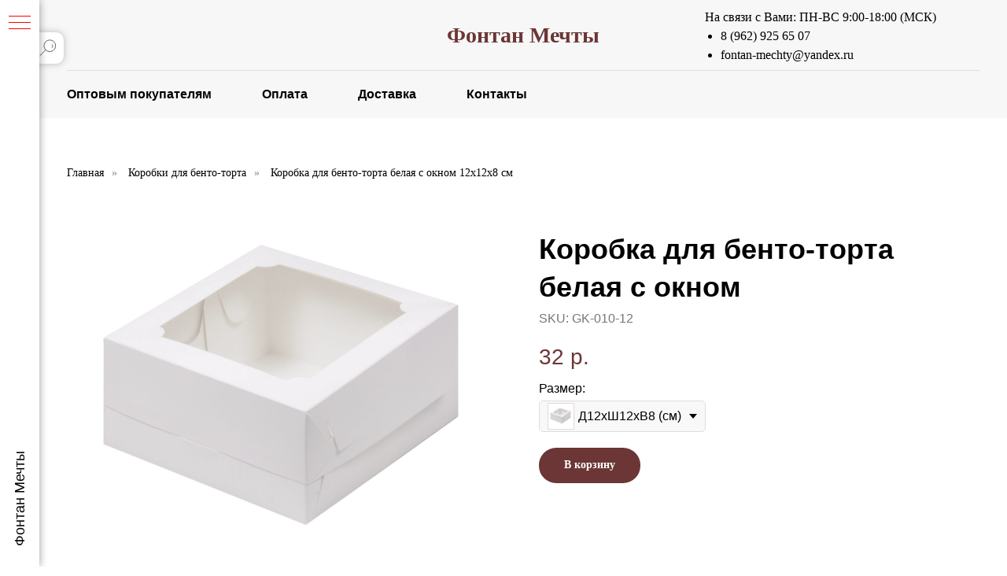

--- FILE ---
content_type: text/html; charset=UTF-8
request_url: https://fontan-mechty.ru/korobki-dlya-bento-torta/korobka-dlya-bento-torta-belaya-s-oknom-12-sm
body_size: 27618
content:
<!DOCTYPE html> <html> <head> <meta charset="utf-8" /> <meta http-equiv="Content-Type" content="text/html; charset=utf-8" /> <meta name="viewport" content="width=device-width, initial-scale=1.0" /> <meta name="google-site-verification" content="TbmTM0N07xRKz0ne8CTD61HkKvftD7WUvx-HkZ_-6-g" /> <!--metatextblock--> <title>Коробка для бенто-торта белая с окном 12х12х8 см</title> <meta name="description" content="Коробка для бенто-торта белая с окном 12х12х8 см купить: узнать состав, цену и другие характеристики на сайте Фонтан-Мечты." /> <meta name="keywords" content="Коробка для бенто-торта белая с окном 12х12х8 см купить в Москве, macarons, коробка для пирожных с окном, макарун, макарунс, макаруни, macaroni, макаруны, ганаш, пирожные макарони, макарена, макаронс, макарони, маффины, капкейки рецепт, рецепт капкейка" /> <meta property="og:url" content="https://fontan-mechty.ru/korobki-dlya-bento-torta/korobka-dlya-bento-torta-belaya-s-oknom-12-sm" /> <meta property="og:title" content="Коробка для бенто-торта белая с окном 12х12х8 см" /> <meta property="og:description" content="Коробка для бенто-торта белая с окном 12х12х8 см купить: узнать состав, цену и другие характеристики на сайте Фонтан-Мечты." /> <meta property="og:type" content="website" /> <meta property="og:image" content="https://static.tildacdn.com/stor6566-3132-4937-a264-616332373735/-/resize/504x/37757123.jpg" /> <link rel="canonical" href="https://fontan-mechty.ru/korobki-dlya-bento-torta/korobka-dlya-bento-torta-belaya-s-oknom-12-sm"> <!--/metatextblock--> <meta name="format-detection" content="telephone=no" /> <meta http-equiv="x-dns-prefetch-control" content="on"> <link rel="dns-prefetch" href="https://ws.tildacdn.com"> <link rel="dns-prefetch" href="https://static.tildacdn.com"> <link rel="dns-prefetch" href="https://fonts.tildacdn.com"> <link rel="shortcut icon" href="https://static.tildacdn.com/tild3636-6363-4631-a661-363765363930/favicon.ico" type="image/x-icon" /> <!-- Assets --> <script src="https://neo.tildacdn.com/js/tilda-fallback-1.0.min.js" async charset="utf-8"></script> <link rel="stylesheet" href="https://static.tildacdn.com/css/tilda-grid-3.0.min.css" type="text/css" media="all" onerror="this.loaderr='y';"/> <link rel="stylesheet" href="https://static.tildacdn.com/ws/project1993205/tilda-blocks-page37133783.min.css?t=1729371250" type="text/css" media="all" onerror="this.loaderr='y';" /> <link rel="stylesheet" href="https://static.tildacdn.com/css/tilda-slds-1.4.min.css" type="text/css" media="print" onload="this.media='all';" onerror="this.loaderr='y';" /> <noscript><link rel="stylesheet" href="https://static.tildacdn.com/css/tilda-slds-1.4.min.css" type="text/css" media="all" /></noscript> <link rel="stylesheet" href="https://static.tildacdn.com/css/tilda-catalog-1.1.min.css" type="text/css" media="print" onload="this.media='all';" onerror="this.loaderr='y';" /> <noscript><link rel="stylesheet" href="https://static.tildacdn.com/css/tilda-catalog-1.1.min.css" type="text/css" media="all" /></noscript> <link rel="stylesheet" href="https://static.tildacdn.com/css/tilda-forms-1.0.min.css" type="text/css" media="all" onerror="this.loaderr='y';" /> <link rel="stylesheet" href="https://static.tildacdn.com/css/tilda-cards-1.0.min.css" type="text/css" media="all" onerror="this.loaderr='y';" /> <link rel="stylesheet" href="https://static.tildacdn.com/css/tilda-popup-1.1.min.css" type="text/css" media="print" onload="this.media='all';" onerror="this.loaderr='y';" /> <noscript><link rel="stylesheet" href="https://static.tildacdn.com/css/tilda-popup-1.1.min.css" type="text/css" media="all" /></noscript> <link rel="stylesheet" href="https://static.tildacdn.com/css/tilda-cart-1.0.min.css" type="text/css" media="all" onerror="this.loaderr='y';" /> <link rel="stylesheet" href="https://static.tildacdn.com/css/tilda-zoom-2.0.min.css" type="text/css" media="print" onload="this.media='all';" onerror="this.loaderr='y';" /> <noscript><link rel="stylesheet" href="https://static.tildacdn.com/css/tilda-zoom-2.0.min.css" type="text/css" media="all" /></noscript> <link rel="stylesheet" type="text/css" href="https://ws.tildacdn.com/project1993205/custom.css?t=1729371250"> <script type="text/javascript">TildaFonts=["2485","2488","2491","2494"];</script> <script type="text/javascript" src="https://static.tildacdn.com/js/tilda-fonts.min.js" charset="utf-8" onerror="this.loaderr='y';"></script> <script nomodule src="https://static.tildacdn.com/js/tilda-polyfill-1.0.min.js" charset="utf-8"></script> <script type="text/javascript">function t_onReady(func) {if(document.readyState!='loading') {func();} else {document.addEventListener('DOMContentLoaded',func);}}
function t_onFuncLoad(funcName,okFunc,time) {if(typeof window[funcName]==='function') {okFunc();} else {setTimeout(function() {t_onFuncLoad(funcName,okFunc,time);},(time||100));}}function t_throttle(fn,threshhold,scope) {return function() {fn.apply(scope||this,arguments);};}function t396_initialScale(t){t=document.getElementById("rec"+t);if(t){t=t.querySelector(".t396__artboard");if(t){var e,r=document.documentElement.clientWidth,a=[];if(i=t.getAttribute("data-artboard-screens"))for(var i=i.split(","),l=0;l<i.length;l++)a[l]=parseInt(i[l],10);else a=[320,480,640,960,1200];for(l=0;l<a.length;l++){var n=a[l];n<=r&&(e=n)}var o="edit"===window.allrecords.getAttribute("data-tilda-mode"),d="center"===t396_getFieldValue(t,"valign",e,a),c="grid"===t396_getFieldValue(t,"upscale",e,a),s=t396_getFieldValue(t,"height_vh",e,a),u=t396_getFieldValue(t,"height",e,a),g=!!window.opr&&!!window.opr.addons||!!window.opera||-1!==navigator.userAgent.indexOf(" OPR/");if(!o&&d&&!c&&!s&&u&&!g){for(var _=parseFloat((r/e).toFixed(3)),f=[t,t.querySelector(".t396__carrier"),t.querySelector(".t396__filter")],l=0;l<f.length;l++)f[l].style.height=Math.floor(parseInt(u,10)*_)+"px";t396_scaleInitial__getElementsToScale(t).forEach(function(t){t.style.zoom=_})}}}}function t396_scaleInitial__getElementsToScale(t){return t?Array.prototype.slice.call(t.children).filter(function(t){return t&&(t.classList.contains("t396__elem")||t.classList.contains("t396__group"))}):[]}function t396_getFieldValue(t,e,r,a){var i=a[a.length-1],l=r===i?t.getAttribute("data-artboard-"+e):t.getAttribute("data-artboard-"+e+"-res-"+r);if(!l)for(var n=0;n<a.length;n++){var o=a[n];if(!(o<=r)&&(l=o===i?t.getAttribute("data-artboard-"+e):t.getAttribute("data-artboard-"+e+"-res-"+o)))break}return l}</script> <script src="https://static.tildacdn.com/js/jquery-1.10.2.min.js" charset="utf-8" onerror="this.loaderr='y';"></script> <script src="https://static.tildacdn.com/js/tilda-scripts-3.0.min.js" charset="utf-8" defer onerror="this.loaderr='y';"></script> <script src="https://static.tildacdn.com/ws/project1993205/tilda-blocks-page37133783.min.js?t=1729371250" charset="utf-8" async onerror="this.loaderr='y';"></script> <script src="https://static.tildacdn.com/js/tilda-lazyload-1.0.min.js" charset="utf-8" async onerror="this.loaderr='y';"></script> <script src="https://static.tildacdn.com/js/tilda-slds-1.4.min.js" charset="utf-8" async onerror="this.loaderr='y';"></script> <script src="https://static.tildacdn.com/js/hammer.min.js" charset="utf-8" async onerror="this.loaderr='y';"></script> <script src="https://static.tildacdn.com/js/tilda-products-1.0.min.js" charset="utf-8" async onerror="this.loaderr='y';"></script> <script src="https://static.tildacdn.com/js/tilda-catalog-1.1.min.js" charset="utf-8" async onerror="this.loaderr='y';"></script> <script src="https://static.tildacdn.com/js/tilda-zero-1.1.min.js" charset="utf-8" async onerror="this.loaderr='y';"></script> <script src="https://static.tildacdn.com/js/tilda-cards-1.0.min.js" charset="utf-8" async onerror="this.loaderr='y';"></script> <script src="https://static.tildacdn.com/js/tilda-menu-1.0.min.js" charset="utf-8" async onerror="this.loaderr='y';"></script> <script src="https://static.tildacdn.com/js/tilda-forms-1.0.min.js" charset="utf-8" async onerror="this.loaderr='y';"></script> <script src="https://static.tildacdn.com/js/tilda-cart-1.0.min.js" charset="utf-8" async onerror="this.loaderr='y';"></script> <script src="https://static.tildacdn.com/js/tilda-popup-1.0.min.js" charset="utf-8" async onerror="this.loaderr='y';"></script> <script src="https://static.tildacdn.com/js/tilda-zoom-2.0.min.js" charset="utf-8" async onerror="this.loaderr='y';"></script> <script src="https://static.tildacdn.com/js/tilda-zero-scale-1.0.min.js" charset="utf-8" async onerror="this.loaderr='y';"></script> <script src="https://static.tildacdn.com/js/tilda-skiplink-1.0.min.js" charset="utf-8" async onerror="this.loaderr='y';"></script> <script src="https://static.tildacdn.com/js/tilda-events-1.0.min.js" charset="utf-8" async onerror="this.loaderr='y';"></script> <!-- nominify begin --><script>
	// Перенос аккордеона вправо, фиксация слайдера при скролле и вставка блока по id в описание. Начало.
	// telegram: @vladimirvalerich

	const blockPairs = [
		/* Здесь указываем следующее:
		['id товара из адресной строки', 'название html файла необходимой для вставки страницы', высота фрейма: можно тестировать на размерах экранов: 1280, 1024, 780, 540, 375]
		*/
		['508083250-348400014091', 'page31409709.html', 1850, 4640, 4590, 4400, 4350],
		['508083250-339037040411', 'page31609719.html', 1850, 4640, 4590, 4400, 4350],
	];


	// Ниже ничего не трогаем!
	document.addEventListener('DOMContentLoaded', () => {
		function moveAccordion() {
			let interval = setInterval(() => {
				if (document.querySelector('.t-store__tabs')) {
					clearInterval(interval);
					document.querySelector('.t-store__prod-popup__info').append(document.querySelector('.t-store__tabs'));
				}
			}, 100);
		}


		function insertBlock() {
			let str = location.pathname.split('/')[2];
			let dashIndex = str.indexOf('-', 12);
			let url = str.substring(0, dashIndex);
			blockPairs.forEach((el) => {
				if ((url === el[0])) {
					let newElement = document.createElement('div');
					newElement.classList.add('insert-block');
					document.querySelector('.t-store__relevants__container').prepend(newElement);
					let iFrame = document.createElement('iframe');
					iFrame.setAttribute('src', `../${el[1]}`);
                    let height;

				// 	if (window.innerWidth > 1200) {
				// 	    height = el[2];
				// 	} else if (window.innerWidth > 960) {
				// 	    height = el[3];
				// 	} else if (window.innerWidth > 640) {
				// 	    height = el[4];
				// 	} else if (window.innerWidth > 480) {
				// 	    height = el[5];
				// 	} else if (window.innerWidth < 479) {
				// 	    height = el[6];
				// 	}
				
					(window.innerWidth > 1200) ? height = el[2] : (window.innerWidth > 960) ? height = el[3] : (window.innerWidth > 640) ? height = el[4] : (window.innerWidth > 480) ? height = el[5] : (window.innerWidth < 479) ? height = el[6] : '';

					iFrame.setAttribute('height', `${height}px`);
					iFrame.setAttribute('frameborder', '0');
					iFrame.setAttribute('scrolling', 'no');
					iFrame.classList.add('insert-block__frame');
					document.querySelector('.insert-block').append(iFrame);
				}
			});
		}


		let interval = setInterval(() => {
			if (document.querySelector('.t-store__card')) {
				document.querySelectorAll('.t-store__card').forEach((card) => {
					clearInterval(interval);
					card.addEventListener('click', () => {
                        if (!document.querySelector('.insert-block')) {
                            console.log('insert-block не найден');
                            insertBlock();
                        }
						moveAccordion();
					});
				});
			}
		}, 100);


		if (location.pathname.split('/')[1] == 'tproduct') {
			insertBlock();
			moveAccordion();
		}
	});
	// Перенос аккордеона вправо, фиксация слайдера при скролле и вставка блока по id в описание. Конец.
</script><!-- nominify end --><!-- nominify begin --><style>

    
        .t-store__load-more-btn-wrap {
    padding: 0 20px;
    display: none;
}
</style><!-- nominify end --><script type="text/javascript">window.dataLayer=window.dataLayer||[];</script> <!-- Google Tag Manager --> <script type="text/javascript">(function(w,d,s,l,i){w[l]=w[l]||[];w[l].push({'gtm.start':new Date().getTime(),event:'gtm.js'});var f=d.getElementsByTagName(s)[0],j=d.createElement(s),dl=l!='dataLayer'?'&l='+l:'';j.async=true;j.src='https://www.googletagmanager.com/gtm.js?id='+i+dl;f.parentNode.insertBefore(j,f);})(window,document,'script','dataLayer','GTM-MK3FQFV');</script> <!-- End Google Tag Manager --> <script type="text/javascript">(function() {if((/bot|google|yandex|baidu|bing|msn|duckduckbot|teoma|slurp|crawler|spider|robot|crawling|facebook/i.test(navigator.userAgent))===false&&typeof(sessionStorage)!='undefined'&&sessionStorage.getItem('visited')!=='y'&&document.visibilityState){var style=document.createElement('style');style.type='text/css';style.innerHTML='@media screen and (min-width: 980px) {.t-records {opacity: 0;}.t-records_animated {-webkit-transition: opacity ease-in-out .2s;-moz-transition: opacity ease-in-out .2s;-o-transition: opacity ease-in-out .2s;transition: opacity ease-in-out .2s;}.t-records.t-records_visible {opacity: 1;}}';document.getElementsByTagName('head')[0].appendChild(style);function t_setvisRecs(){var alr=document.querySelectorAll('.t-records');Array.prototype.forEach.call(alr,function(el) {el.classList.add("t-records_animated");});setTimeout(function() {Array.prototype.forEach.call(alr,function(el) {el.classList.add("t-records_visible");});sessionStorage.setItem("visited","y");},400);}
document.addEventListener('DOMContentLoaded',t_setvisRecs);}})();</script></head> <body class="t-body" style="margin:0;"> <!--allrecords--> <div id="allrecords" class="t-records" data-hook="blocks-collection-content-node" data-tilda-project-id="1993205" data-tilda-page-id="37133783" data-tilda-page-alias="korobki-dlya-bento-torta/korobka-dlya-bento-torta-belaya-s-oknom-12-sm" data-tilda-formskey="710baf1fccfd390a360324af4dbafcf5" data-tilda-lazy="yes" data-tilda-root-zone="com" data-tilda-project-headcode="yes" data-tilda-page-headcode="yes"> <!--header--> <header id="t-header" class="t-records" data-hook="blocks-collection-content-node" data-tilda-project-id="1993205" data-tilda-page-id="26240103" data-tilda-formskey="710baf1fccfd390a360324af4dbafcf5" data-tilda-lazy="yes" data-tilda-root-zone="com" data-tilda-project-headcode="yes"> <div id="rec535782669" class="r t-rec" style=" " data-animationappear="off" data-record-type="985"> <!--tsearch-widget---> <!-- @classes: t-name t-name_xs t-descr t-descr_xs t-text t-input --> <div class="t985" data-search-showby="20"> <button type="button" class="t985__search-widget-button t-search-widget__button" style="top: 40px;left: 40px; right: initial;"> <div class="t985__search-widget-icon" style="width: 40px; height: 40px;border: 1px solid #dbdbdb;background-color: rgba(255,255,255,1);border-radius: 11px; -moz-border-radius: 11px; -webkit-border-radius: 11px;"> <svg role="presentation" width="40px" height="40px" viewBox="0 0 65 65" fill="none" xmlns="http://www.w3.org/2000/svg"> <path d="M16.1523 48.1638L27.4577 36.8613" stroke="#000000" stroke-width="1px" stroke-linecap="square"/> <path fill-rule="evenodd" clip-rule="evenodd" d="M44.6301 19.5989C49.2698 24.2386 49.2698 31.7618 44.6301 36.4015C39.9903 41.0413 32.4672 41.0413 27.8274 36.4015C23.1877 31.7618 23.1877 24.2386 27.8274 19.5989C32.4672 14.9592 39.9903 14.9592 44.6301 19.5989Z" stroke="#000000" stroke-width="1px"/> <path d="M40.6838 24.9392C42.6089 26.8643 42.5674 30.0269 40.5911 32.0032" stroke="#000000" stroke-width="1px"/> </svg> </div> </button> <div class="t985__overlay t-search-widget__overlay"> <div class="t985__widgetheader t-search-widget__header"> <div class="t985__inputcontainer t-container"> <div class="t-search-widget__inputcontainer t-col t-col_8 t-prefix_2"> <div class="t985__blockinput t-search-widget__blockinput" style="border:1px solid #6b3635; border-radius: 30px; -moz-border-radius: 30px; -webkit-border-radius: 30px;"> <input type="text" class="t985__input t-search-widget__input t-input" placeholder="Поиск" data-search-target="s" style="color:#6b3635;"> <svg role="presentation" class="t985__search-icon t-search-widget__search-icon" width="30" height="30" viewBox="0 0 30 30" fill="none" xmlns="http://www.w3.org/2000/svg"> <circle r="7.93388" transform="matrix(0.715639 0.698471 -0.715639 0.698471 18.5859 11.7816)" stroke-width="1.0" stroke="#b6b6b6"/> <line y1="-0.5" x2="9.17531" y2="-0.5" transform="matrix(-0.715635 0.698474 -0.715635 -0.698474 12.75 16.9609)" stroke-width="1.0" stroke="#b6b6b6"/> </svg> <div class="t985__loading-icon t-search-widget__loading"> <svg role="presentation" width="24" height="24" viewBox="0 0 24 24" fill="none" xmlns="http://www.w3.org/2000/svg"> <path d="M5.12544 3.27734C2.57644 5.34 0.75 8.49358 0.75 12.028C0.75 17.3825 4.49041 21.8634 9.50089 23.0004" stroke="#b6b6b6"/> <path d="M2 2.02734L5.75038 2.65241L5.12532 6.40279" stroke="#b6b6b6"/> <path d="M18.8785 20.5C21.4275 18.4373 23.2539 15.2838 23.2539 11.7493C23.2539 6.39481 19.5135 1.91392 14.503 0.776984" stroke="#b6b6b6"/> <path d="M22.0039 21.75L18.2534 21.1249L18.8785 17.3746" stroke="#b6b6b6"/> </svg> </div> <div class="t985__clear-icon t-search-widget__clear-icon"> <svg role="presentation" width="12" height="12" viewBox="0 0 12 12" fill="none" xmlns="http://www.w3.org/2000/svg"> <path d="M1.00004 10.9659L10.9999 0.999962" stroke="#565656"/> <path d="M10.9883 10.9986L1.00214 1.02924" stroke="#565656"/> </svg> </div> </div> </div> <div class="t985__close-icon t-search-widget__close-icon"> <svg role="presentation" width="28" height="28" viewBox="0 0 28 28" fill="none" xmlns="http://www.w3.org/2000/svg"> <path d="M0.754014 27.4806L27.0009 1.32294" stroke="black"/> <path d="M26.9688 27.5665L0.757956 1.39984" stroke="black"/> </svg> </div> </div> </div> </div> </div> <script>t_onReady(function() {var tildaSearchWidgetJs='https://static.tildacdn.com/js/tilda-searchwidget-';if(!document.querySelector('script[src^="https://search.tildacdn.com/static/tilda-searchwidget-"]')&&!document.querySelector('script[src^="' + tildaSearchWidgetJs + '"]')) {var script=document.createElement('script');script.src=tildaSearchWidgetJs + '1.0.min.js';script.type='text/javascript';document.body.appendChild(script);}
var tildaSearchWidgetCss='https://static.tildacdn.com/css/tilda-searchwidget-';if(!document.querySelector('link[href^="https://search.tildacdn.com/static/tilda-searchwidget-"]')&&!document.querySelector('link[href^="' + tildaSearchWidgetCss + '"]')) {var link=document.createElement('link');link.href=tildaSearchWidgetCss + '1.0.min.css';link.rel='stylesheet';link.media='screen';document.body.appendChild(link);}});</script> <style>@media screen and (max-width:960px){#rec535782669 .t985__search-widget-icon{width:40px;height:40px;}#rec535782669 .t985__search-widget-icon svg{width:40px;height:40px;}}</style> <style>@media screen and (max-width:960px){.t985__search-widget-button{top:9px !important;right:70px !important;left:initial !important;}}</style> <!--/tsearch-widget---> <style>#rec535782669 .t985__search-widget-icon {box-shadow:0px 0px 10px rgba(0,0,0,0.2);}</style> </div> <div id="rec536685803" class="r t-rec uc-main-menu" style=" " data-animationappear="off" data-record-type="770"> <!-- T770 --> <div id="nav536685803marker"></div> <div class="tmenu-mobile tmenu-mobile_positionfixed"> <div class="tmenu-mobile__container"> <div class="tmenu-mobile__text t-name t-name_md" field="menu_mob_title">&nbsp;</div> <button type="button" class="t-menuburger t-menuburger_first " aria-label="Навигационное меню" aria-expanded="false"> <span style="background-color:#000000;"></span> <span style="background-color:#000000;"></span> <span style="background-color:#000000;"></span> <span style="background-color:#000000;"></span> </button> <script>function t_menuburger_init(recid) {var rec=document.querySelector('#rec' + recid);if(!rec) return;var burger=rec.querySelector('.t-menuburger');if(!burger) return;var isSecondStyle=burger.classList.contains('t-menuburger_second');if(isSecondStyle&&!window.isMobile&&!('ontouchend' in document)) {burger.addEventListener('mouseenter',function() {if(burger.classList.contains('t-menuburger-opened')) return;burger.classList.remove('t-menuburger-unhovered');burger.classList.add('t-menuburger-hovered');});burger.addEventListener('mouseleave',function() {if(burger.classList.contains('t-menuburger-opened')) return;burger.classList.remove('t-menuburger-hovered');burger.classList.add('t-menuburger-unhovered');setTimeout(function() {burger.classList.remove('t-menuburger-unhovered');},300);});}
burger.addEventListener('click',function() {if(!burger.closest('.tmenu-mobile')&&!burger.closest('.t450__burger_container')&&!burger.closest('.t466__container')&&!burger.closest('.t204__burger')&&!burger.closest('.t199__js__menu-toggler')) {burger.classList.toggle('t-menuburger-opened');burger.classList.remove('t-menuburger-unhovered');}});var menu=rec.querySelector('[data-menu="yes"]');if(!menu) return;var menuLinks=menu.querySelectorAll('.t-menu__link-item');var submenuClassList=['t978__menu-link_hook','t978__tm-link','t966__tm-link','t794__tm-link','t-menusub__target-link'];Array.prototype.forEach.call(menuLinks,function(link) {link.addEventListener('click',function() {var isSubmenuHook=submenuClassList.some(function(submenuClass) {return link.classList.contains(submenuClass);});if(isSubmenuHook) return;burger.classList.remove('t-menuburger-opened');});});menu.addEventListener('clickedAnchorInTooltipMenu',function() {burger.classList.remove('t-menuburger-opened');});}
t_onReady(function() {t_onFuncLoad('t_menuburger_init',function(){t_menuburger_init('536685803');});});</script> <style>.t-menuburger{position:relative;flex-shrink:0;width:28px;height:20px;padding:0;border:none;background-color:transparent;outline:none;-webkit-transform:rotate(0deg);transform:rotate(0deg);transition:transform .5s ease-in-out;cursor:pointer;z-index:999;}.t-menuburger span{display:block;position:absolute;width:100%;opacity:1;left:0;-webkit-transform:rotate(0deg);transform:rotate(0deg);transition:.25s ease-in-out;height:3px;background-color:#000;}.t-menuburger span:nth-child(1){top:0px;}.t-menuburger span:nth-child(2),.t-menuburger span:nth-child(3){top:8px;}.t-menuburger span:nth-child(4){top:16px;}.t-menuburger__big{width:42px;height:32px;}.t-menuburger__big span{height:5px;}.t-menuburger__big span:nth-child(2),.t-menuburger__big span:nth-child(3){top:13px;}.t-menuburger__big span:nth-child(4){top:26px;}.t-menuburger__small{width:22px;height:14px;}.t-menuburger__small span{height:2px;}.t-menuburger__small span:nth-child(2),.t-menuburger__small span:nth-child(3){top:6px;}.t-menuburger__small span:nth-child(4){top:12px;}.t-menuburger-opened span:nth-child(1){top:8px;width:0%;left:50%;}.t-menuburger-opened span:nth-child(2){-webkit-transform:rotate(45deg);transform:rotate(45deg);}.t-menuburger-opened span:nth-child(3){-webkit-transform:rotate(-45deg);transform:rotate(-45deg);}.t-menuburger-opened span:nth-child(4){top:8px;width:0%;left:50%;}.t-menuburger-opened.t-menuburger__big span:nth-child(1){top:6px;}.t-menuburger-opened.t-menuburger__big span:nth-child(4){top:18px;}.t-menuburger-opened.t-menuburger__small span:nth-child(1),.t-menuburger-opened.t-menuburger__small span:nth-child(4){top:6px;}@media (hover),(min-width:0\0){.t-menuburger_first:hover span:nth-child(1){transform:translateY(1px);}.t-menuburger_first:hover span:nth-child(4){transform:translateY(-1px);}.t-menuburger_first.t-menuburger__big:hover span:nth-child(1){transform:translateY(3px);}.t-menuburger_first.t-menuburger__big:hover span:nth-child(4){transform:translateY(-3px);}}.t-menuburger_second span:nth-child(2),.t-menuburger_second span:nth-child(3){width:80%;left:20%;right:0;}@media (hover),(min-width:0\0){.t-menuburger_second.t-menuburger-hovered span:nth-child(2),.t-menuburger_second.t-menuburger-hovered span:nth-child(3){animation:t-menuburger-anim 0.3s ease-out normal forwards;}.t-menuburger_second.t-menuburger-unhovered span:nth-child(2),.t-menuburger_second.t-menuburger-unhovered span:nth-child(3){animation:t-menuburger-anim2 0.3s ease-out normal forwards;}}.t-menuburger_second.t-menuburger-opened span:nth-child(2),.t-menuburger_second.t-menuburger-opened span:nth-child(3){left:0;right:0;width:100%!important;}.t-menuburger_third span:nth-child(4){width:70%;left:unset;right:0;}@media (hover),(min-width:0\0){.t-menuburger_third:not(.t-menuburger-opened):hover span:nth-child(4){width:100%;}}.t-menuburger_third.t-menuburger-opened span:nth-child(4){width:0!important;right:50%;}.t-menuburger_fourth{height:12px;}.t-menuburger_fourth.t-menuburger__small{height:8px;}.t-menuburger_fourth.t-menuburger__big{height:18px;}.t-menuburger_fourth span:nth-child(2),.t-menuburger_fourth span:nth-child(3){top:4px;opacity:0;}.t-menuburger_fourth span:nth-child(4){top:8px;}.t-menuburger_fourth.t-menuburger__small span:nth-child(2),.t-menuburger_fourth.t-menuburger__small span:nth-child(3){top:3px;}.t-menuburger_fourth.t-menuburger__small span:nth-child(4){top:6px;}.t-menuburger_fourth.t-menuburger__small span:nth-child(2),.t-menuburger_fourth.t-menuburger__small span:nth-child(3){top:3px;}.t-menuburger_fourth.t-menuburger__small span:nth-child(4){top:6px;}.t-menuburger_fourth.t-menuburger__big span:nth-child(2),.t-menuburger_fourth.t-menuburger__big span:nth-child(3){top:6px;}.t-menuburger_fourth.t-menuburger__big span:nth-child(4){top:12px;}@media (hover),(min-width:0\0){.t-menuburger_fourth:not(.t-menuburger-opened):hover span:nth-child(1){transform:translateY(1px);}.t-menuburger_fourth:not(.t-menuburger-opened):hover span:nth-child(4){transform:translateY(-1px);}.t-menuburger_fourth.t-menuburger__big:not(.t-menuburger-opened):hover span:nth-child(1){transform:translateY(3px);}.t-menuburger_fourth.t-menuburger__big:not(.t-menuburger-opened):hover span:nth-child(4){transform:translateY(-3px);}}.t-menuburger_fourth.t-menuburger-opened span:nth-child(1),.t-menuburger_fourth.t-menuburger-opened span:nth-child(4){top:4px;}.t-menuburger_fourth.t-menuburger-opened span:nth-child(2),.t-menuburger_fourth.t-menuburger-opened span:nth-child(3){opacity:1;}@keyframes t-menuburger-anim{0%{width:80%;left:20%;right:0;}50%{width:100%;left:0;right:0;}100%{width:80%;left:0;right:20%;}}@keyframes t-menuburger-anim2{0%{width:80%;left:0;}50%{width:100%;right:0;left:0;}100%{width:80%;left:20%;right:0;}}</style> </div> </div> <style>.tmenu-mobile{background-color:#111;display:none;width:100%;top:0;z-index:990;}.tmenu-mobile_positionfixed{position:fixed;}.tmenu-mobile__text{color:#fff;}.tmenu-mobile__container{min-height:64px;padding:20px;position:relative;box-sizing:border-box;display:-webkit-flex;display:-ms-flexbox;display:flex;-webkit-align-items:center;-ms-flex-align:center;align-items:center;-webkit-justify-content:space-between;-ms-flex-pack:justify;justify-content:space-between;}.tmenu-mobile__list{display:block;}.tmenu-mobile__burgerlogo{display:inline-block;font-size:24px;font-weight:400;white-space:nowrap;vertical-align:middle;}.tmenu-mobile__imglogo{height:auto;display:block;max-width:300px!important;box-sizing:border-box;padding:0;margin:0 auto;}@media screen and (max-width:980px){.tmenu-mobile__menucontent_hidden{display:none;height:100%;}.tmenu-mobile{display:block;}}@media screen and (max-width:980px){#rec536685803 .tmenu-mobile{background-color:#f7f7f7;}#rec536685803 .tmenu-mobile__menucontent_fixed{position:fixed;top:64px;}#rec536685803 .t-menuburger{-webkit-order:1;-ms-flex-order:1;order:1;}}</style> <style> #rec536685803 .tmenu-mobile__burgerlogo a{font-size:28px;color:#000000;font-weight:600;font-family:'Mediator';}</style> <style> #rec536685803 .tmenu-mobile__burgerlogo__title{color:#000000;font-weight:600;font-family:'Mediator';}@media screen and (min-width:480px){#rec536685803 .tmenu-mobile__burgerlogo__title{font-size:28px;}}</style> <div id="nav536685803" class="t770 tmenu-mobile__menucontent_hidden tmenu-mobile__menucontent_fixed" style="background-color: rgba(247,247,247,1); " data-bgcolor-hex="#f7f7f7" data-bgcolor-rgba="rgba(247,247,247,1)" data-navmarker="nav536685803marker" data-appearoffset="" data-bgopacity-two="" data-menushadow="" data-menushadow-css="" data-bgopacity="1" data-menu-items-align="left" data-menu="yes"> <div class="t770__maincontainer t770__c12collumns"> <div class="t770__topwrapper" style="height:90px;"> <div class="t770__logowrapper"> <div class="t770__logowrapper2"> <div> <a href="/"> <div class="t770__logo t-title" field="title"><div style="text-align:left;color:#6b3635;" data-customstyle="yes">Фонтан Мечты</div></div> </a> </div> </div> </div> <nav class="t770__listwrapper t770__mobilelist" aria-label="Основные разделы на странице"> <ul class="t770__list t-menu__list" role="menubar" aria-label="Основные разделы на странице"> <li class="t770__list_item" style="padding:0 30px 0 0;"> <a class="t-menu__link-item" role="menuitem" href="/shokolad-optom"
tabindex="-1" data-menu-submenu-hook="" data-menu-item-number="1">
Оптовым покупателям
</a> </li> <li class="t770__list_item" style="padding:0 30px;"> <a class="t-menu__link-item" role="menuitem" href="/oplata"
tabindex="-1" data-menu-submenu-hook="" data-menu-item-number="2">
Оплата
</a> </li> <li class="t770__list_item" style="padding:0 30px;"> <a class="t-menu__link-item" role="menuitem" href="/dostavka"
tabindex="-1" data-menu-submenu-hook="" data-menu-item-number="3">
Доставка
</a> </li> <li class="t770__list_item" style="padding:0 0 0 30px;"> <a class="t-menu__link-item" role="menuitem" href="/contacts"
tabindex="-1" data-menu-submenu-hook="" data-menu-item-number="4">
Контакты
</a> </li> </ul> </nav> <div class="t770__alladditional"> <div class="t770__leftwrapper" style="padding-left: 20px; padding-right:175px;"> <div class="t770__additionalwrapper t-align_center"> <div class="t770__descr t770__additionalitem" field="descr2"><div style="font-size:14px;line-height:24px;text-align:left;font-family:'Mediator';" data-customstyle="yes"><div style="font-size:14px;line-height:24px;text-align:left;font-family:'Mediator';" data-customstyle="yes"></div></div></div> </div> </div> <div class="t770__rightwrapper" style="padding-right: 20px; padding-left:175px;"> <div class="t770__additionalwrapper t-align_center"> <div class="t770__descr t770__additionalitem" field="descr"><div style="font-size:16px;line-height:24px;text-align:left;font-family:'Mediator';" data-customstyle="yes">На связи с Вами: ПН-ВС 9:00-18:00 (МСК)<br /><ul> <li> 8 (962) 925 65 07</li><li>fontan-mechty@yandex.ru</li></ul><ul></ul></div></div> </div> </div> </div> </div> <div class="t770__middlelinewrapper"> <div class="t770__linewrapper"> <hr class="t-divider t770__horizontalline" style="margin: 0 20px 0 20px; background-color:#000000; height:1px; opacity:0.1;"> </div> </div> <div class="t770__bottomwrapper t-align_left" style="padding: 0 20px; height:60px;"> <nav class="t770__listwrapper t770__desktoplist"> <ul role="list" class="t770__list t-menu__list"> <li class="t770__list_item" style="padding:0 30px 0 0;"> <a class="t-menu__link-item" href="/shokolad-optom" data-menu-submenu-hook="" data-menu-item-number="1">
Оптовым покупателям
</a> </li> <li class="t770__list_item" style="padding:0 30px;"> <a class="t-menu__link-item" href="/oplata" data-menu-submenu-hook="" data-menu-item-number="2">
Оплата
</a> </li> <li class="t770__list_item" style="padding:0 30px;"> <a class="t-menu__link-item" href="/dostavka" data-menu-submenu-hook="" data-menu-item-number="3">
Доставка
</a> </li> <li class="t770__list_item" style="padding:0 0 0 30px;"> <a class="t-menu__link-item" href="/contacts" data-menu-submenu-hook="" data-menu-item-number="4">
Контакты
</a> </li> </ul> </nav> </div> </div> </div> <style>@media screen and (max-width:980px){#rec536685803 .t770__leftcontainer{padding:20px;}#rec536685803 .t770__imglogo{padding:20px 0;}#rec536685803 .t770__mobile{background-color:#f7f7f7;}#rec536685803 .t770__mobile_burger span{background-color:#000000;}}</style> <script>t_onReady(function() {t_onFuncLoad('t770_init',function() {t770_init('536685803');});t_onFuncLoad('t_menu__interactFromKeyboard',function() {t_menu__interactFromKeyboard('536685803');});});</script> <style>#rec536685803 .t-menu__link-item{-webkit-transition:color 0.3s ease-in-out,opacity 0.3s ease-in-out;transition:color 0.3s ease-in-out,opacity 0.3s ease-in-out;}#rec536685803 .t-menu__link-item.t-active:not(.t978__menu-link){color:#6b3635 !important;font-weight:600 !important;opacity:1 !important;}#rec536685803 .t-menu__link-item:not(.t-active):not(.tooltipstered):hover{color:#6b3635 !important;opacity:1 !important;}#rec536685803 .t-menu__link-item:not(.t-active):not(.tooltipstered):focus-visible{color:#6b3635 !important;opacity:1 !important;}@supports (overflow:-webkit-marquee) and (justify-content:inherit){#rec536685803 .t-menu__link-item,#rec536685803 .t-menu__link-item.t-active{opacity:1 !important;}}</style> <style> #rec536685803 .t770__list_item > a.t-menu__link-item{font-size:16px;color:#000000;font-weight:600;}</style> <style> #rec536685803 .t770__logo{color:#000000;font-weight:600;font-family:'Mediator';}@media screen and (min-width:480px){#rec536685803 .t770__logo{font-size:28px;}}</style> <!--[if IE 8]> <style>#rec536685803 .t770{filter:progid:DXImageTransform.Microsoft.gradient(startColorStr='#D9f7f7f7',endColorstr='#D9f7f7f7');}</style> <![endif]--> </div> <div id="rec536537227" class="r t-rec t-rec_pt_0 t-rec_pb_0" style="padding-top:0px;padding-bottom:0px; " data-record-type="830"> <!-- t830 --> <!-- @classes t-name t-name_xs t-descr t-descr_xs t-title t-text --> <div id="nav536537227marker"></div> <div id="nav536537227" class="t830" data-menu="yes"> <div class="t830__panel t830__panel_bg t830__panel_hover t830__panel_close" style=""> <div class="t830__menu__content "> <button type="button" class="t830__burger t830__burger_mobile" aria-label="Навигационное меню" aria-expanded="false"> <span style="background-color:#ff0000"></span> <span style="background-color:#ff0000"></span> <span style="background-color:#ff0000"></span> <span style="background-color:#ff0000"></span> </button> <div class="t830__side"> <button type="button" class="t830__burger" aria-label="Навигационное меню" aria-expanded="false" style=""> <span style="background-color:#ff0000;"></span> <span style="background-color:#ff0000;"></span> <span style="background-color:#ff0000;"></span> <span style="background-color:#ff0000;"></span> </button> </div> </div> <div class="t830__panel-text t-descr t-descr_sm" style="">Фонтан Мечты</div> </div> <div class="t830m__overlay"> <div class="t830m__overlay_bg" style=" "></div> </div> <div class="t830m t830m_bg t830m_close"> <div class="t830m__container"> <button type="button" class="t830m__close-button t830m__close t830m__close_bg t830m_opened" aria-label="Закрыть меню"> <div class="t830m__close_icon t830m__close_icon_none"> <span style="background-color:#ff0000"></span> <span style="background-color:#ff0000"></span> <span style="background-color:#ff0000"></span> <span style="background-color:#ff0000"></span> </div> </button> <div class="t830m__top t830m__top_addwrap t830m__top_padd"> <div class="t830m__wrap"> <div class="t830__logo__container t830__textlogo__container"> <div class="t830__logo__content"> <a class="t830__logo" href="/"> <div field="descr" class="t830__logo__text t-name t-name_md"><div style="font-family:'Mediator';color:#6b3635;" data-customstyle="yes">Каталог товаров</div></div> </a> </div> </div> <div class="t830m__menu"> <div class="t830__wrapper t-site-search-input" data-sidemenu-search="yes"> <div class="t830__blockinput t830__blockinput_padding"> <input type="text" class="t830__input t-input" placeholder="" data-search-target="s" style=""> <svg role="presentation" class="t830__search-icon" xmlns="http://www.w3.org/2000/svg" viewBox="0 0 88 88"> <path fill="#b6b6b6" d="M85 31.1c-.5-8.7-4.4-16.6-10.9-22.3C67.6 3 59.3 0 50.6.6c-8.7.5-16.7 4.4-22.5 11-11.2 12.7-10.7 31.7.6 43.9l-5.3 6.1-2.5-2.2-17.8 20 9 8.1 17.8-20.2-2.1-1.8 5.3-6.1c5.8 4.2 12.6 6.3 19.3 6.3 9 0 18-3.7 24.4-10.9 5.9-6.6 8.8-15 8.2-23.7zM72.4 50.8c-9.7 10.9-26.5 11.9-37.6 2.3-10.9-9.8-11.9-26.6-2.3-37.6 4.7-5.4 11.3-8.5 18.4-8.9h1.6c6.5 0 12.7 2.4 17.6 6.8 5.3 4.7 8.5 11.1 8.9 18.2.5 7-1.9 13.8-6.6 19.2z"/> </svg> </div> </div> <div class="t830m__list"> <div class="t830m__list-item"> <div class="t830m__list-title t830m__menu-item"> <a class="t830m__list-title-link t-menu__link-item t-descr" href="/novinki" data-menu-item-number="1">Новинки!</a> </div> </div> <div class="t830m__list-item"> <div class="t830m__list-title t830m__list-title_toggle"> <div class="t830m__list-title-text t-descr t-menu__link-item t830m__list-title-text_opacity">Кондитерская упаковка</div> </div> <div class="t830m__submenu t830m__submenu_close"> <div class="t830m__submenu-item"> <a class="t-menusub__link-item t-descr" href="/korobka-dlya-kapkejkov-i-maffinov" data-menu-item-number="1">Коробки для капкейков и маффинов</a> </div> <div class="t830m__submenu-item"> <a class="t-menusub__link-item t-descr" href="/korobki-dlya-klubniki-v-shokolade" data-menu-item-number="2">Коробки для клубники в шоколаде</a> </div> <div class="t830m__submenu-item"> <a class="t-menusub__link-item t-descr" href="/korobki-dlya-macarons" data-menu-item-number="3">Коробки для макаронс</a> </div> <div class="t830m__submenu-item"> <a class="t-menusub__link-item t-descr" href="/korobki-dlya-zefira" data-menu-item-number="4">Коробки для зефира и пирожных</a> </div> <div class="t830m__submenu-item"> <a class="t-menusub__link-item t-descr" href="/korobki-dlya-bento-torta" data-menu-item-number="5">Коробки для бенто-торта</a> </div> <div class="t830m__submenu-item"> <a class="t-menusub__link-item t-descr" href="/podlozhki" data-menu-item-number="6">Подложки</a> </div> </div> </div> <div class="t830m__list-item"> <div class="t830m__list-title t830m__list-title_toggle"> <div class="t830m__list-title-text t-descr t-menu__link-item t830m__list-title-text_opacity">Кондитерский инвентарь</div> </div> <div class="t830m__submenu t830m__submenu_close"> <div class="t830m__submenu-item"> <a class="t-menusub__link-item t-descr" href="/konditerskie-meshki" data-menu-item-number="1">Кондитерские мешки</a> </div> </div> </div> <div class="t830m__list-item"> <div class="t830m__list-title t830m__list-title_toggle"> <div class="t830m__list-title-text t-descr t-menu__link-item t830m__list-title-text_opacity">Шоколад</div> </div> <div class="t830m__submenu t830m__submenu_close"> <div class="t830m__submenu-item"> <a class="t-menusub__link-item t-descr" href="/shokolad-bez-moloka" data-menu-item-number="1">Шоколад без молока</a> </div> <div class="t830m__submenu-item"> <a class="t-menusub__link-item t-descr" href="/rubinovyj-shokolad" data-menu-item-number="2">Рубиновый шоколад</a> </div> <div class="t830m__submenu-item"> <a class="t-menusub__link-item t-descr" href="/temnyj-shokolad" data-menu-item-number="3">Темный шоколад</a> </div> <div class="t830m__submenu-item"> <a class="t-menusub__link-item t-descr" href="/molochnyj-shokolad" data-menu-item-number="4">Молочный шоколад</a> </div> <div class="t830m__submenu-item"> <a class="t-menusub__link-item t-descr" href="/belyj-shokolad" data-menu-item-number="5">Белый шоколад</a> </div> <div class="t830m__submenu-item"> <a class="t-menusub__link-item t-descr" href="/karamelizirovannii-shokolad-callebaut" data-menu-item-number="6">Карамелизированный шоколад</a> </div> <div class="t830m__submenu-item"> <a class="t-menusub__link-item t-descr" href="/tsvetnoj-aromatizirovannyj-shokolad" data-menu-item-number="7">Шоколад цветной и ароматизированный</a> </div> <div class="t830m__submenu-item"> <a class="t-menusub__link-item t-descr" href="/shokolad-dlya-fontanov" data-menu-item-number="8">Шоколад для фонтанов</a> </div> <div class="t830m__submenu-item"> <a class="t-menusub__link-item t-descr" href="/shokolad-origine" data-menu-item-number="9">Шоколад Origine</a> </div> <div class="t830m__submenu-item"> <a class="t-menusub__link-item t-descr" href="/shokolad-dlya-morozhenogo" data-menu-item-number="10">Шоколад для мороженого</a> </div> <div class="t830m__submenu-item"> <a class="t-menusub__link-item t-descr" href="/shokolad-bez-sahara" data-menu-item-number="11">Шоколад без сахара (мальтитол, стевия)</a> </div> <div class="t830m__submenu-item"> <a class="t-menusub__link-item t-descr" href="/goryachij-shokolad" data-menu-item-number="12">Горячий шоколад</a> </div> <div class="t830m__submenu-item"> <a class="t-menusub__link-item t-descr" href="/shokoladnye-chashechki" data-menu-item-number="13">Шоколадные капсулы, чашечки, тюльпаны</a> </div> <div class="t830m__submenu-item"> <a class="t-menusub__link-item t-descr" href="/shokolad-kosher-parve" data-menu-item-number="14">Кошерный шоколад Kosher Parve</a> </div> <div class="t830m__submenu-item"> <a class="t-menusub__link-item t-descr" href="/termostabilnyj-shokolad" data-menu-item-number="15">Термостабильный шоколад</a> </div> <div class="t830m__submenu-item"> <a class="t-menusub__link-item t-descr" href="/dubajskij-shokolad" data-menu-item-number="16">Дубайский шоколад</a> </div> <div class="t830m__submenu-item"> <a class="t-menusub__link-item t-descr" href="/shokolad-callebaut" data-menu-item-number="17">Шоколад Callebaut (Каллебаут)</a> </div> <div class="t830m__submenu-item"> <a class="t-menusub__link-item t-descr" href="/shokolad-cacao-barry" data-menu-item-number="18">Шоколад Cacao Barry (Какао Барри)</a> </div> <div class="t830m__submenu-item"> <a class="t-menusub__link-item t-descr" href="/shokolad-sicao" data-menu-item-number="19">Шоколад Sicao (Сикао)</a> </div> <div class="t830m__submenu-item"> <a class="t-menusub__link-item t-descr" href="/shokolad-carma" data-menu-item-number="20">Шоколад Carma (Карма)</a> </div> <div class="t830m__submenu-item"> <a class="t-menusub__link-item t-descr" href="/shokolad-cargill" data-menu-item-number="21">Шоколад Cargill (Каргилл)</a> </div> <div class="t830m__submenu-item"> <a class="t-menusub__link-item t-descr" href="/shokolad-irca" data-menu-item-number="22">Шоколад Irca (Ирка)</a> </div> <div class="t830m__submenu-item"> <a class="t-menusub__link-item t-descr" href="/shokolad-valrhona" data-menu-item-number="23">Шоколад Valrhona (Вальрона)</a> </div> <div class="t830m__submenu-item"> <a class="t-menusub__link-item t-descr" href="/shokolad-master-martini" data-menu-item-number="24">Шоколад Master Martini (Мастер Мартини)</a> </div> <div class="t830m__submenu-item"> <a class="t-menusub__link-item t-descr" href="/shokolad-patissier" data-menu-item-number="25">Шоколад Patissier (Патисьер)</a> </div> <div class="t830m__submenu-item"> <a class="t-menusub__link-item t-descr" href="/shokolad-altinmarka" data-menu-item-number="26">Шоколад Altinmarka (Алтынмарка)</a> </div> <div class="t830m__submenu-item"> <a class="t-menusub__link-item t-descr" href="/shokolad-tomer" data-menu-item-number="27">Шоколад Томер (Tomer)</a> </div> <div class="t830m__submenu-item"> <a class="t-menusub__link-item t-descr" href="/shokolad-natra-torrefacto" data-menu-item-number="28">Шоколад Натра (Natra) Torrefacto</a> </div> <div class="t830m__submenu-item"> <a class="t-menusub__link-item t-descr" href="/shokolad-gp-chocolate-fabrique" data-menu-item-number="29">Шоколад GP (Глазурь Пром)</a> </div> <div class="t830m__submenu-item"> <a class="t-menusub__link-item t-descr" href="/shokolad" data-menu-item-number="30">Смотреть весь шоколад</a> </div> </div> </div> <div class="t830m__list-item"> <div class="t830m__list-title t830m__list-title_toggle"> <div class="t830m__list-title-text t-descr t-menu__link-item t830m__list-title-text_opacity">Какао продукты</div> </div> <div class="t830m__submenu t830m__submenu_close"> <div class="t830m__submenu-item"> <a class="t-menusub__link-item t-descr" href="/kakao-maslo" data-menu-item-number="1">Какао-масло</a> </div> <div class="t830m__submenu-item"> <a class="t-menusub__link-item t-descr" href="/kakao-poroshok" data-menu-item-number="2">Какао-порошок</a> </div> <div class="t830m__submenu-item"> <a class="t-menusub__link-item t-descr" href="/kakao-boby" data-menu-item-number="3">Какао-бобы</a> </div> <div class="t830m__submenu-item"> <a class="t-menusub__link-item t-descr" href="/kakao-tertoe-massa" data-menu-item-number="4">Какао тертое</a> </div> <div class="t830m__submenu-item"> <a class="t-menusub__link-item t-descr" href="/kerob-carachoc" data-menu-item-number="5">Кэроб (Carachoc)</a> </div> </div> </div> <div class="t830m__list-item"> <div class="t830m__list-title t830m__menu-item"> <a class="t830m__list-title-link t-menu__link-item t-descr" href="/produkty-kosher-parve" data-menu-item-number="6">Кошерные продукты Kosher Parve</a> </div> </div> <div class="t830m__list-item"> <div class="t830m__list-title t830m__list-title_toggle"> <div class="t830m__list-title-text t-descr t-menu__link-item t830m__list-title-text_opacity">Желирующие вещества и текстуры</div> </div> <div class="t830m__submenu t830m__submenu_close"> <div class="t830m__submenu-item"> <a class="t-menusub__link-item t-descr" href="/agar-agar" data-menu-item-number="1">Агар-агар</a> </div> <div class="t830m__submenu-item"> <a class="t-menusub__link-item t-descr" href="/zhelatin" data-menu-item-number="2">Желатин</a> </div> <div class="t830m__submenu-item"> <a class="t-menusub__link-item t-descr" href="/pektin" data-menu-item-number="3">Пектин</a> </div> </div> </div> <div class="t830m__list-item"> <div class="t830m__list-title t830m__list-title_toggle"> <div class="t830m__list-title-text t-descr t-menu__link-item t830m__list-title-text_opacity">Сахар, сиропы, заменители сахара</div> </div> <div class="t830m__submenu t830m__submenu_close"> <div class="t830m__submenu-item"> <a class="t-menusub__link-item t-descr" href="/glyukoza" data-menu-item-number="1">Глюкоза</a> </div> <div class="t830m__submenu-item"> <a class="t-menusub__link-item t-descr" href="/trimolin" data-menu-item-number="2">Тримолин</a> </div> <div class="t830m__submenu-item"> <a class="t-menusub__link-item t-descr" href="/zameniteli-sahara" data-menu-item-number="3">Заменители сахара</a> </div> <div class="t830m__submenu-item"> <a class="t-menusub__link-item t-descr" href="/izomalt" data-menu-item-number="4">Изомальт</a> </div> <div class="t830m__submenu-item"> <a class="t-menusub__link-item t-descr" href="/saharnaya-pudra" data-menu-item-number="5">Сахарная пудра</a> </div> </div> </div> <div class="t830m__list-item"> <div class="t830m__list-title t830m__list-title_toggle"> <div class="t830m__list-title-text t-descr t-menu__link-item t830m__list-title-text_opacity">Ореховые продукты (мука, лепестки и др)</div> </div> <div class="t830m__submenu t830m__submenu_close"> <div class="t830m__submenu-item"> <a class="t-menusub__link-item t-descr" href="/muka-mindalnaya-funduchnaya" data-menu-item-number="1">Мука (миндальная, фундучная, арахисовая, фисташковая, кокосовая и др.)</a> </div> <div class="t830m__submenu-item"> <a class="t-menusub__link-item t-descr" href="/lepestki-igolochki" data-menu-item-number="2">Лепестки, иголочки</a> </div> <div class="t830m__submenu-item"> <a class="t-menusub__link-item t-descr" href="/droblenii-oreh" data-menu-item-number="3">Дробленый орех</a> </div> <div class="t830m__submenu-item"> <a class="t-menusub__link-item t-descr" href="/martsipan" data-menu-item-number="4">Марципан</a> </div> </div> </div> <div class="t830m__list-item"> <div class="t830m__list-title t830m__list-title_toggle"> <div class="t830m__list-title-text t-descr t-menu__link-item t830m__list-title-text_opacity">Термостабильные продукты</div> </div> <div class="t830m__submenu t830m__submenu_close"> <div class="t830m__submenu-item"> <a class="t-menusub__link-item t-descr" href="/termostabilnyj-shokolad" data-menu-item-number="1">Термостабильный шоколад</a> </div> <div class="t830m__submenu-item"> <a class="t-menusub__link-item t-descr" href="/termostabilnyj-marmelad" data-menu-item-number="2">Термостабильный мармелад</a> </div> </div> </div> <div class="t830m__list-item"> <div class="t830m__list-title t830m__list-title_toggle"> <div class="t830m__list-title-text t-descr t-menu__link-item t830m__list-title-text_opacity">Готовые продукты и полуфабрикаты</div> </div> <div class="t830m__submenu t830m__submenu_close"> <div class="t830m__submenu-item"> <a class="t-menusub__link-item t-descr" href="/tartaletki" data-menu-item-number="1">Тарталетки</a> </div> <div class="t830m__submenu-item"> <a class="t-menusub__link-item t-descr" href="/vafelnye-rozhki-stakanchiki" data-menu-item-number="2">Вафельные рожки и стаканчики</a> </div> <div class="t830m__submenu-item"> <a class="t-menusub__link-item t-descr" href="/pechene-cavoyardi" data-menu-item-number="3">Печенье cавоярди</a> </div> <div class="t830m__submenu-item"> <a class="t-menusub__link-item t-descr" href="/smesi" data-menu-item-number="4">Смеси</a> </div> <div class="t830m__submenu-item"> <a class="t-menusub__link-item t-descr" href="/bases" data-menu-item-number="5">Базы для мороженого и напитков</a> </div> <div class="t830m__submenu-item"> <a class="t-menusub__link-item t-descr" href="/zamorozhennie-produkty" data-menu-item-number="6">Замороженные продукты</a> </div> </div> </div> <div class="t830m__list-item"> <div class="t830m__list-title t830m__list-title_toggle"> <div class="t830m__list-title-text t-descr t-menu__link-item t830m__list-title-text_opacity">Мастика, помадка, паста</div> </div> <div class="t830m__submenu t830m__submenu_close"> <div class="t830m__submenu-item"> <a class="t-menusub__link-item t-descr" href="/pomadka" data-menu-item-number="1">Помадка</a> </div> <div class="t830m__submenu-item"> <a class="t-menusub__link-item t-descr" href="/mastika-skulpturnyj-shokolad" data-menu-item-number="2">Мастика и паста для моделирования</a> </div> </div> </div> <div class="t830m__list-item"> <div class="t830m__list-title t830m__list-title_toggle"> <div class="t830m__list-title-text t-descr t-menu__link-item t830m__list-title-text_opacity">Глазури и покрытия</div> </div> <div class="t830m__submenu t830m__submenu_close"> <div class="t830m__submenu-item"> <a class="t-menusub__link-item t-descr" href="/shokoladnaya-glazur" data-menu-item-number="1">Кондитерская глазурь</a> </div> <div class="t830m__submenu-item"> <a class="t-menusub__link-item t-descr" href="/gel" data-menu-item-number="2">Гели</a> </div> </div> </div> <div class="t830m__list-item"> <div class="t830m__list-title t830m__list-title_toggle"> <div class="t830m__list-title-text t-descr t-menu__link-item t830m__list-title-text_opacity">Ваниль, ароматизаторы, специи</div> </div> <div class="t830m__submenu t830m__submenu_close"> <div class="t830m__submenu-item"> <a class="t-menusub__link-item t-descr" href="/ekstrakt-essentsiya-vanilnyj" data-menu-item-number="1">Экстракт (эссенция) ванильный, кофейный</a> </div> <div class="t830m__submenu-item"> <a class="t-menusub__link-item t-descr" href="/struchki-vanili" data-menu-item-number="2">Стручки ванили</a> </div> <div class="t830m__submenu-item"> <a class="t-menusub__link-item t-descr" href="/molotaya-vanil-poroshok" data-menu-item-number="3">Молотая ваниль</a> </div> <div class="t830m__submenu-item"> <a class="t-menusub__link-item t-descr" href="/fruktovye-aromatizatory" data-menu-item-number="4">Фруктовые ароматизаторы</a> </div> </div> </div> <div class="t830m__list-item"> <div class="t830m__list-title t830m__menu-item"> <a class="t830m__list-title-link t-menu__link-item t-descr" href="/bases" data-menu-item-number="15">Смеси (базы) для мороженого и напитков</a> </div> </div> <div class="t830m__list-item"> <div class="t830m__list-title t830m__menu-item"> <a class="t830m__list-title-link t-menu__link-item t-descr" href="/dobavki-uluchshiteli" data-menu-item-number="16">Добавки и улучшители</a> </div> </div> <div class="t830m__list-item"> <div class="t830m__list-title t830m__list-title_toggle"> <div class="t830m__list-title-text t-descr t-menu__link-item t830m__list-title-text_opacity">Декоры</div> </div> <div class="t830m__submenu t830m__submenu_close"> <div class="t830m__submenu-item"> <a class="t-menusub__link-item t-descr" href="/vafelnaya-kroshka" data-menu-item-number="1">Вафельная крошка</a> </div> <div class="t830m__submenu-item"> <a class="t-menusub__link-item t-descr" href="/shokoladnaya-struzhka-zavitki" data-menu-item-number="2">Шоколадная стружка, завитки</a> </div> <div class="t830m__submenu-item"> <a class="t-menusub__link-item t-descr" href="/zhemchuzheni-kranchi-vozdushnii-ris" data-menu-item-number="3">Жемчужины, кранчи, воздушный рис</a> </div> <div class="t830m__submenu-item"> <a class="t-menusub__link-item t-descr" href="/shokoladnaya-vermishel-chipsi" data-menu-item-number="4">Шоколадная вермишель, чипсы</a> </div> <div class="t830m__submenu-item"> <a class="t-menusub__link-item t-descr" href="/shokoladnie-obyekti" data-menu-item-number="5">Шоколадные объекты</a> </div> <div class="t830m__submenu-item"> <a class="t-menusub__link-item t-descr" href="/orehovii-dekor" data-menu-item-number="6">Ореховый декор</a> </div> <div class="t830m__submenu-item"> <a class="t-menusub__link-item t-descr" href="/konditerskii-dekor" data-menu-item-number="7">Другой декор</a> </div> </div> </div> <div class="t830m__list-item"> <div class="t830m__list-title t830m__menu-item"> <a class="t830m__list-title-link t-menu__link-item t-descr" href="/shokoladnii-velur-sprey" data-menu-item-number="18">Шоколадный велюр (спрей)</a> </div> </div> <div class="t830m__list-item"> <div class="t830m__list-title t830m__list-title_toggle"> <div class="t830m__list-title-text t-descr t-menu__link-item t830m__list-title-text_opacity">Начинки (пралине, пасты, крем, джандуйя, марципан)</div> </div> <div class="t830m__submenu t830m__submenu_close"> <div class="t830m__submenu-item"> <a class="t-menusub__link-item t-descr" href="/praline-pasty-kremy" data-menu-item-number="1">Паста ореховая</a> </div> <div class="t830m__submenu-item"> <a class="t-menusub__link-item t-descr" href="/praline" data-menu-item-number="2">Пралине</a> </div> <div class="t830m__submenu-item"> <a class="t-menusub__link-item t-descr" href="/martsipan" data-menu-item-number="3">Марципан</a> </div> </div> </div> <div class="t830m__list-item"> <div class="t830m__list-title t830m__menu-item"> <a class="t830m__list-title-link t-menu__link-item t-descr" href="/pasta-desertnaya" data-menu-item-number="20">Паста десертная</a> </div> </div> <div class="t830m__list-item"> <div class="t830m__list-title t830m__menu-item"> <a class="t830m__list-title-link t-menu__link-item t-descr" href="/sublimirovannye-frukty" data-menu-item-number="21">Сублимированная продукция</a> </div> </div> <div class="t830m__list-item"> <div class="t830m__list-title t830m__menu-item"> <a class="t830m__list-title-link t-menu__link-item t-descr" href="/tsukati-i-suchofrukti" data-menu-item-number="22">Цукаты и сухофрукты</a> </div> </div> <div class="t830m__list-item"> <div class="t830m__list-title t830m__menu-item"> <a class="t830m__list-title-link t-menu__link-item t-descr" href="/kofe" data-menu-item-number="23">Кофе</a> </div> </div> <div class="t830m__list-item"> <div class="t830m__list-title t830m__list-title_toggle"> <div class="t830m__list-title-text t-descr t-menu__link-item t830m__list-title-text_opacity">Молочные продукты (масло, сливки, сыр)</div> </div> <div class="t830m__submenu t830m__submenu_close"> <div class="t830m__submenu-item"> <a class="t-menusub__link-item t-descr" href="/tvorozhnyi-syr" data-menu-item-number="1">Творожный сыр</a> </div> <div class="t830m__submenu-item"> <a class="t-menusub__link-item t-descr" href="/slivki" data-menu-item-number="2">Сливки (крем для взбивания)</a> </div> <div class="t830m__submenu-item"> <a class="t-menusub__link-item t-descr" href="/slivochonoe-maslo" data-menu-item-number="3">Масло, маргарин</a> </div> </div> </div> <div class="t830m__list-item"> <div class="t830m__list-title t830m__list-title_toggle"> <div class="t830m__list-title-text t-descr t-menu__link-item t830m__list-title-text_opacity">Растительные продукты</div> </div> <div class="t830m__submenu t830m__submenu_close"> <div class="t830m__submenu-item"> <a class="t-menusub__link-item t-descr" href="/rastitelnoe-maslo" data-menu-item-number="1">Растительное масло</a> </div> </div> </div> <div class="t830m__list-item"> <div class="t830m__list-title t830m__menu-item"> <a class="t830m__list-title-link t-menu__link-item t-descr" href="/ucenenniy-tovar" data-menu-item-number="26">Уцененный товар</a> </div> </div> <div class="t830m__list-item"> <div class="t830m__list-title t830m__list-title_toggle"> <div class="t830m__list-title-text t-descr t-menu__link-item t830m__list-title-text_opacity">Шоколадные фонтаны</div> </div> <div class="t830m__submenu t830m__submenu_close"> <div class="t830m__submenu-item"> <a class="t-menusub__link-item t-descr" href="/amerikanskie-shokoladnye-fontany" data-menu-item-number="1">Американские шоколадные фонтаны Sephra</a> </div> <div class="t830m__submenu-item"> <a class="t-menusub__link-item t-descr" href="/kitajskie-shokoladnye-fontany" data-menu-item-number="2">Китайские шоколадные фонтаны Chocolazi</a> </div> <div class="t830m__submenu-item"> <a class="t-menusub__link-item t-descr" href="/shokoladnye-fontany" data-menu-item-number="3">Смотреть все шоколадные фонтаны</a> </div> </div> </div> <div class="t830m__list-item"> <div class="t830m__list-title t830m__menu-item"> <a class="t830m__list-title-link t-menu__link-item t-descr" href="/arenda-shokoladnyh-fontanov" data-menu-item-number="28">Аренда шоколадного фонтана</a> </div> </div> <div class="t830m__list-item"> <div class="t830m__list-title t830m__menu-item"> <a class="t830m__list-title-link t-menu__link-item t-descr" href="/proektirovanie-predpriyatij-obschestvennogo" data-menu-item-number="29">Проектирование предприятий общественного питания</a> </div> </div> <div class="t830m__list-item"> <div class="t830m__list-title t830m__menu-item"> <a class="t830m__list-title-link t-menu__link-item t-descr" href="/paskha" data-menu-item-number="30">Пасха</a> </div> </div> </div> </div> </div> <div class="t830m__textwrapper"> <div class="t830m__text t-descr">ООО "Фонтанофф"<br />ИНН 7729746880<br />ОГРН 1137746654968<br /></div> </div> </div> </div> </div> </div> <style>#rec536537227 .t830m{background-color:#ffffff;}#rec536537227 .t830m__close{background-color:#ffffff;}#rec536537227 .t830__panel{background-color:#ffffff;}@media screen and (max-width:1200px){#rec536537227 .t830m.t830m_bg{background-color:#ffffff;}#rec536537227 .t830m__close.t830m__close_bg{background-color:#ffffff;}#rec536537227 .t830__panel.t830__panel_bg{background-color:#ffffff;}}</style> <script>t_onReady(function() {var tildaSearchJS='https://static.tildacdn.com/js/tilda-search-';var s=document.createElement('script');s.src=tildaSearchJS + '1.2.min.js';s.async=true;s.onerror=function() {console.log('Error load Tilda Search in ME901');};if(document.querySelectorAll("script[src^='" + tildaSearchJS + "']").length===0&&document.querySelectorAll("script[src^='" + tildaSearchJS + "']").length===0) {document.head.appendChild(s);}});</script> <script>window.zero_window_width_hook='allrecords';t_onReady(function() {t_onFuncLoad('t830_init',function() {t830_init('536537227');});});</script> <style>#rec536537227 .t-menu__link-item{-webkit-transition:color 0.3s ease-in-out,opacity 0.3s ease-in-out;transition:color 0.3s ease-in-out,opacity 0.3s ease-in-out;}#rec536537227 .t-menu__link-item.t-active:not(.t978__menu-link){color:#6b3635 !important;font-weight:600 !important;opacity:1 !important;}#rec536537227 .t-menu__link-item:not(.t-active):not(.tooltipstered):hover{color:#6b3635 !important;opacity:1 !important;}#rec536537227 .t-menu__link-item:not(.t-active):not(.tooltipstered):focus-visible{color:#6b3635 !important;opacity:1 !important;}@supports (overflow:-webkit-marquee) and (justify-content:inherit){#rec536537227 .t-menu__link-item,#rec536537227 .t-menu__link-item.t-active{opacity:1 !important;}}</style> <style>#rec536537227 .t-menusub__link-item{-webkit-transition:color 0.3s ease-in-out,opacity 0.3s ease-in-out;transition:color 0.3s ease-in-out,opacity 0.3s ease-in-out;}#rec536537227 .t-menusub__link-item.t-active{color:#6b3635 !important;font-weight:600 !important;opacity:1 !important;}#rec536537227 .t-menusub__link-item:not(.t-active):not(.tooltipstered):hover{color:#6b3635 !important;opacity:0.6 !important;}@supports (overflow:-webkit-marquee) and (justify-content:inherit){#rec536537227 .t-menusub__link-item,#rec536537227 .t-menusub__link-item.t-active{opacity:1 !important;}}</style> <style> #rec536537227 .t830__panel-text{font-weight:400;}#rec536537227 .t830__logo__text{color:#000000;font-weight:400;}#rec536537227 .t830m__list-title-text{color:#000000;text-transform:uppercase;}#rec536537227 a.t830m__list-title-link{color:#000000;text-transform:uppercase;}#rec536537227 a.t-menusub__link-item{font-size:14px;color:#000000;font-weight:600;}#rec536537227 .t830m__text{font-weight:600;font-family:'Mediator';}</style> <style> #rec536537227 .t830__logo{color:#000000;font-weight:400;}</style> </div> <div id="rec527143934" class="r t-rec" style=" " data-animationappear="off" data-record-type="131"> <!-- T123 --> <div class="t123"> <div class="t-container_100 "> <div class="t-width t-width_100 "> <!-- nominify begin --> <style>
    
    .t220__textwrapper {
    border-radius: 20px;
}

@media screen and (max-width: 960px) {
.t220__textwrapper, .t-col_12 .t220__textwrapper {
    margin-left: 20px;
    margin-right: 20px;
}}

.t-descr_xxs {
    font-size: 16px;
}
.t-name_xs {
    font-size: 16px;
}
</style> <!-- nominify end --> </div> </div> </div> </div> </header> <!--/header--> <div id="rec599951834" class="r t-rec" style="background-color:#ffbdbd; " data-animationappear="off" data-record-type="131" data-bg-color="#ffbdbd"> <!-- T123 --> <div class="t123"> <div class="t-container_100 "> <div class="t-width t-width_100 "> <!-- nominify begin --> <div> <div itemscope itemtype="http://schema.org/BreadcrumbList"> <div itemprop="itemListElement" itemscope itemtype="http://schema.org/ListItem"> <meta itemprop="position" content="1"/> <a  itemprop="item" href="https://fontan-mechty.ru/korobki-dlya-bento-torta"> <meta itemprop="http://schema.org/name" content="Коробки для бенто-торта" /> </a> </div> <div itemprop="itemListElement" itemscope itemtype="http://schema.org/ListItem"> <meta itemprop="position" content="2"/> <a  itemprop="item" href="https://fontan-mechty.ru/korobki-dlya-bento-torta/korobka-dlya-bento-torta-belaya-s-oknom-12-sm"> <meta itemprop="http://schema.org/name" content="Коробка для бенто-торта белая с окном 12х12х8 см" /> </a> </div> </div> </div> <!-- nominify end --> </div> </div> </div> </div> <div id="rec599951835" class="r t-rec t-rec_pt_30 t-rec_pb_15 t-screenmax-980px" style="padding-top:30px;padding-bottom:15px;background-color:#ffffff; " data-record-type="113" data-screen-max="980px" data-bg-color="#ffffff"> <div style="height:28px;"></div> </div> <div id="rec599951836" class="r t-rec t-rec_pt_60 t-rec_pt-res-480_30 t-rec_pb_60 t-rec_pb-res-480_30" style="padding-top:60px;padding-bottom:60px;background-color:#ffffff; " data-animationappear="off" data-record-type="758" data-bg-color="#ffffff"> <!-- t758 --> <div class="t758"> <div class="t-container"> <div class="t758__col t-col t-col_12 "> <div class="t758__wrapper t-align_left"> <ul class="t758__list"> <li class="t758__list_item"> <div class="t758__link-item__wrapper"> <a class="t-menu__link-item " href="/">
Главная
</a> </div> <span class="t758__breadcrumb-divider">»</span> </li> <li class="t758__list_item"> <div class="t758__link-item__wrapper"><a class="t-menu__link-item " href="/korobki-dlya-bento-torta">Коробки для бенто-торта</a></div> <span class="t758__breadcrumb-divider">»</span> </li> <li class="t758__list_item"> <div class="t758__link-item__wrapper"><div class="t-menu__link-item t758__link-item_active">Коробка для бенто-торта белая с окном 12х12х8 см</div></div> </li> </ul> </div> </div> </div> </div> <style>#rec599951836 .t758__breadcrumb-divider{color:#858585;}#rec599951836 .t758 .t-menu__link-item{-webkit-transition:color 0.3s ease-in-out,opacity 0.3s ease-in-out;transition:color 0.3s ease-in-out,opacity 0.3s ease-in-out;}#rec599951836 .t758 .t-menu__link-item:hover{color:#9e9e9e !important;}#rec599951836 .t758 .t-menu__link-item:focus-visible{color:#9e9e9e !important;}</style> <style>#rec599951836 .t758__link-item__wrapper{min-height:19px;}#rec599951836 .t-menu__link-item{min-height:19px;line-height:19px;}#rec599951836 .t758__breadcrumb-divider{height:19px;line-height:19px;}</style> <style> #rec599951836 .t758__link-item__wrapper .t-menu__link-item{font-size:14px;color:#000000;font-weight:300;font-family:'Mediator';}</style> <style> #rec599951836 .t758__breadcrumb-divider{font-size:14px;font-weight:300;font-family:'Mediator';}</style> </div> <div id="rec599951837" class="r t-rec t-rec_pt_0 t-rec_pb_0" style="padding-top:0px;padding-bottom:0px; " data-animationappear="off" data-record-type="744"> <!-- t744 --> <div class="t744"> <div class="t-container js-product js-product-single js-store-product js-store-product_single" data-product-gen-uid="477000665361"> <div class="t744__col t744__col_first t-col t-col_6 "> <!-- gallery --> <div class="t-slds" style="visibility: hidden;"> <div class="t-slds__main"> <div class="t-slds__container"> <div class="t-slds__items-wrapper t-slds_animated-none " data-slider-transition="300" data-slider-with-cycle="true" data-slider-correct-height="true" data-auto-correct-mobile-width="false"> <div class="t-slds__item t-slds__item_active" data-slide-index="1"> <div class="t-slds__wrapper" itemscope itemtype="http://schema.org/ImageObject"> <meta itemprop="image" content="https://static.tildacdn.com/stor6566-3132-4937-a264-616332373735/37757123.jpg"> <div class="t-slds__imgwrapper" bgimgfield="gi_img__0" data-zoom-target="0" data-zoomable="yes" data-img-zoom-url="https://static.tildacdn.com/stor6566-3132-4937-a264-616332373735/37757123.jpg"> <div class="t-slds__bgimg t-bgimg js-product-img" data-original="https://static.tildacdn.com/stor6566-3132-4937-a264-616332373735/37757123.jpg" style="padding-bottom:75%; background-image: url('https://static.tildacdn.com/stor6566-3132-4937-a264-616332373735/-/resizeb/20x/37757123.jpg');"></div> </div> </div> </div> </div> </div> </div> </div> <!--/gallery --> </div> <div class="t744__col t-col t-col_6 "> <div class="t744__info js-store-single-product-info"> <div class="t744__textwrapper"> <div class="t744__title-wrapper"> <h1 class="t744__title t-name t-name_xl js-product-name" field="title">Коробка для бенто-торта белая с окном</h1> <div class="t744__title_small t-descr t-descr_xxs" field="title2"> <span class="js-store-prod-sku js-product-sku notranslate" translate="no"> </span> </div> </div> <div class="t744__price-wrapper js-store-price-wrapper"> <div class="t744__price t744__price-item t-name t-name_md js-store-prod-price" style="margin-right:5px;"> <div class="t744__price-value js-product-price notranslate js-store-prod-price-val" translate="no" field="price" data-redactor-toolbar="no">42</div> <div class="t744__price-currency js-product-price-currency">р.</div> </div> <div class="t744__price_old t744__price-item t-name t-name_md js-store-prod-price-old"> <div class="t744__price-value js-store-prod-price-old-val" data-redactor-toolbar="no" field="price_old"></div> <div class="t744__price-currency js-product-price-currency">р.</div> </div> </div> <div class="js-product-controls-wrapper"> </div> <div class="t744__btn-wrapper t1002__btns-wrapper"> <a href="#order" target="" class="t744__btn t-btn t-btn_sm " style="color:#ffffff;background-color:#6b3635;border-radius:30px; -moz-border-radius:30px; -webkit-border-radius:30px;font-family:Mediator;font-weight:700;"> <table role="presentation" style="width:100%; height:100%;"><tr><td class="js-store-prod-buy-btn-txt">В корзину</td></tr></table> </a> </div> <div class="t744__descr t-descr t-descr_xxs js-store-prod-text"></div> </div> </div> </div> </div> </div> <script type="text/javascript">t_onReady(function() {t_onFuncLoad('t744_init',function() {t744_init('599951837');});});</script> <style type="text/css">#rec599951837 .t-slds__bullet_active .t-slds__bullet_body{background-color:#222 !important;}#rec599951837 .t-slds__bullet:hover .t-slds__bullet_body{background-color:#222 !important;}</style> <!-- catalog single product setup start --> <script>t_onReady(function() {var typography_optsObj={descrColor:''};var options={storeprod:'477000665361',previewmode:'yes',buyBtnTitle:'В корзину',typo:typography_optsObj};try {t_onFuncLoad('t_store_oneProduct_init',function() {t_store_oneProduct_init('599951837',options);});} catch(e) {console.log(e);}});</script> <style> #rec599951837 .t744__title{color:#000000;}@media screen and (min-width:900px){#rec599951837 .t744__title{font-size:36px;}}#rec599951837 .t744__price{color:#6b3635;font-weight:500;}@media screen and (min-width:480px){#rec599951837 .t744__price{font-size:28px;}}#rec599951837 .t744__price_old{color:#949494;font-weight:500;}@media screen and (min-width:480px){#rec599951837 .t744__price_old{font-size:28px;}}#rec599951837 .t744__descr{font-size:18px;}</style> </div> <div id="rec599951838" class="r t-rec t-rec_pt_45 t-rec_pb_30" style="padding-top:45px;padding-bottom:30px;background-color:#ffffff; " data-animationappear="off" data-record-type="396" data-bg-color="#ffffff"> <!-- T396 --> <style>#rec599951838 .t396__artboard {height:461px;background-color:#ffffff;}#rec599951838 .t396__filter {height:461px;}#rec599951838 .t396__carrier{height:461px;background-position:center center;background-attachment:scroll;background-size:cover;background-repeat:no-repeat;}@media screen and (max-width:1199px) {#rec599951838 .t396__artboard,#rec599951838 .t396__filter,#rec599951838 .t396__carrier {height:444px;}#rec599951838 .t396__filter {}#rec599951838 .t396__carrier {background-attachment:scroll;}}@media screen and (max-width:959px) {#rec599951838 .t396__artboard,#rec599951838 .t396__filter,#rec599951838 .t396__carrier {height:705px;}#rec599951838 .t396__filter {}#rec599951838 .t396__carrier {background-attachment:scroll;}}@media screen and (max-width:639px) {#rec599951838 .t396__artboard,#rec599951838 .t396__filter,#rec599951838 .t396__carrier {height:732px;}#rec599951838 .t396__filter {}#rec599951838 .t396__carrier {background-attachment:scroll;}}@media screen and (max-width:479px) {#rec599951838 .t396__artboard,#rec599951838 .t396__filter,#rec599951838 .t396__carrier {height:663px;}#rec599951838 .t396__filter {}#rec599951838 .t396__carrier {background-attachment:scroll;}}#rec599951838 .tn-elem[data-elem-id="1670313342580"]{color:#000000;z-index:46;top:0px;left:calc(50% - 600px + 659px);width:177px;}#rec599951838 .tn-elem[data-elem-id="1670313342580"] .tn-atom{color:#000000;font-size:26px;font-family:'Mediator',Arial,sans-serif;line-height:1.55;font-weight:600;background-position:center center;border-color:transparent ;border-style:solid;}@media screen and (max-width:1199px) {#rec599951838 .tn-elem[data-elem-id="1670313342580"] {top:0px;left:calc(50% - 480px + 512px);width:168px;}}@media screen and (max-width:959px) {#rec599951838 .tn-elem[data-elem-id="1670313342580"] {top:445px;left:calc(50% - 320px + 10px);}}@media screen and (max-width:639px) {#rec599951838 .tn-elem[data-elem-id="1670313342580"] {top:431px;left:calc(50% - 240px + 10px);}}@media screen and (max-width:479px) {#rec599951838 .tn-elem[data-elem-id="1670313342580"] {top:366px;left:calc(50% - 160px + 0px);}}#rec599951838 .tn-elem[data-elem-id="1670313404474"]{color:#000000;z-index:47;top:41px;left:calc(50% - 600px + 659px);width:519px;}#rec599951838 .tn-elem[data-elem-id="1670313404474"] .tn-atom{color:#000000;font-size:18px;font-family:'Mediator',Arial,sans-serif;line-height:1.55;font-weight:100;background-position:center center;border-color:transparent ;border-style:solid;}@media screen and (max-width:1199px) {#rec599951838 .tn-elem[data-elem-id="1670313404474"] {top:57px;left:calc(50% - 480px + 512px);width:438px;}}@media screen and (max-width:959px) {#rec599951838 .tn-elem[data-elem-id="1670313404474"] {top:487px;left:calc(50% - 320px + 10px);width:621px;}}@media screen and (max-width:639px) {#rec599951838 .tn-elem[data-elem-id="1670313404474"] {top:471px;left:calc(50% - 240px + 10px);width:460px;}}@media screen and (max-width:479px) {#rec599951838 .tn-elem[data-elem-id="1670313404474"] {top:407px;left:calc(50% - 160px + 0px);width:320px;}#rec599951838 .tn-elem[data-elem-id="1670313404474"] .tn-atom{font-size:14px;}}#rec599951838 .tn-elem[data-elem-id="1671435692673"]{color:#ffffff;text-align:center;z-index:48;top:425px;left:calc(50% - 600px + 659px);width:180px;height:30px;}#rec599951838 .tn-elem[data-elem-id="1671435692673"] .tn-atom{color:#ffffff;font-size:14px;font-family:'Mediator',Arial,sans-serif;line-height:1.55;font-weight:700;border-radius:30px;background-color:#bd9d93;background-position:center center;border-color:transparent ;border-style:solid;transition:background-color 0.1s ease-in-out,color 0.1s ease-in-out,border-color 0.1s ease-in-out;}@media (hover),(min-width:0\0) {#rec599951838 .tn-elem[data-elem-id="1671435692673"] .tn-atom:hover {background-color:#000000;background-image:none;}}@media screen and (max-width:1199px) {#rec599951838 .tn-elem[data-elem-id="1671435692673"] {top:384px;left:calc(50% - 480px + 512px);height:34px;}}@media screen and (max-width:959px) {#rec599951838 .tn-elem[data-elem-id="1671435692673"] {top:678px;left:calc(50% - 320px + 10px);height:23px;}}@media screen and (max-width:639px) {#rec599951838 .tn-elem[data-elem-id="1671435692673"] {top:707px;left:calc(50% - 240px + 10px);height:25px;}}@media screen and (max-width:479px) {#rec599951838 .tn-elem[data-elem-id="1671435692673"] {top:621px;left:calc(50% - 160px + 0px);height:31px;}}#rec599951838 .tn-elem[data-elem-id="1670313342580"]{color:#000000;z-index:46;top:0px;left:calc(50% - 600px + 659px);width:177px;}#rec599951838 .tn-elem[data-elem-id="1670313342580"] .tn-atom{color:#000000;font-size:26px;font-family:'Mediator',Arial,sans-serif;line-height:1.55;font-weight:600;background-position:center center;border-color:transparent ;border-style:solid;}@media screen and (max-width:1199px) {#rec599951838 .tn-elem[data-elem-id="1670313342580"] {top:0px;left:calc(50% - 480px + 512px);width:168px;}}@media screen and (max-width:959px) {#rec599951838 .tn-elem[data-elem-id="1670313342580"] {top:445px;left:calc(50% - 320px + 10px);}}@media screen and (max-width:639px) {#rec599951838 .tn-elem[data-elem-id="1670313342580"] {top:431px;left:calc(50% - 240px + 10px);}}@media screen and (max-width:479px) {#rec599951838 .tn-elem[data-elem-id="1670313342580"] {top:366px;left:calc(50% - 160px + 0px);}}#rec599951838 .tn-elem[data-elem-id="1670313404474"]{color:#000000;z-index:47;top:41px;left:calc(50% - 600px + 659px);width:519px;}#rec599951838 .tn-elem[data-elem-id="1670313404474"] .tn-atom{color:#000000;font-size:18px;font-family:'Mediator',Arial,sans-serif;line-height:1.55;font-weight:100;background-position:center center;border-color:transparent ;border-style:solid;}@media screen and (max-width:1199px) {#rec599951838 .tn-elem[data-elem-id="1670313404474"] {top:57px;left:calc(50% - 480px + 512px);width:438px;}}@media screen and (max-width:959px) {#rec599951838 .tn-elem[data-elem-id="1670313404474"] {top:487px;left:calc(50% - 320px + 10px);width:621px;}}@media screen and (max-width:639px) {#rec599951838 .tn-elem[data-elem-id="1670313404474"] {top:471px;left:calc(50% - 240px + 10px);width:460px;}}@media screen and (max-width:479px) {#rec599951838 .tn-elem[data-elem-id="1670313404474"] {top:407px;left:calc(50% - 160px + 0px);width:320px;}#rec599951838 .tn-elem[data-elem-id="1670313404474"] .tn-atom{font-size:14px;}}#rec599951838 .tn-elem[data-elem-id="1671435692673"]{color:#ffffff;text-align:center;z-index:48;top:425px;left:calc(50% - 600px + 659px);width:180px;height:30px;}#rec599951838 .tn-elem[data-elem-id="1671435692673"] .tn-atom{color:#ffffff;font-size:14px;font-family:'Mediator',Arial,sans-serif;line-height:1.55;font-weight:700;border-radius:30px;background-color:#bd9d93;background-position:center center;border-color:transparent ;border-style:solid;transition:background-color 0.1s ease-in-out,color 0.1s ease-in-out,border-color 0.1s ease-in-out;}@media (hover),(min-width:0\0) {#rec599951838 .tn-elem[data-elem-id="1671435692673"] .tn-atom:hover {background-color:#000000;background-image:none;}}@media screen and (max-width:1199px) {#rec599951838 .tn-elem[data-elem-id="1671435692673"] {top:384px;left:calc(50% - 480px + 512px);height:34px;}}@media screen and (max-width:959px) {#rec599951838 .tn-elem[data-elem-id="1671435692673"] {top:678px;left:calc(50% - 320px + 10px);height:23px;}}@media screen and (max-width:639px) {#rec599951838 .tn-elem[data-elem-id="1671435692673"] {top:707px;left:calc(50% - 240px + 10px);height:25px;}}@media screen and (max-width:479px) {#rec599951838 .tn-elem[data-elem-id="1671435692673"] {top:621px;left:calc(50% - 160px + 0px);height:31px;}}#rec599951838 .tn-elem[data-elem-id="1680343381029"]{z-index:57;top:325px;left:calc(50% - 600px + 20px);width:560px;height:64px;}#rec599951838 .tn-elem[data-elem-id="1680343381029"] .tn-atom {border-radius:20px;background-color:#ffffff;background-position:center center;border-color:transparent ;border-style:solid;}@media screen and (max-width:1199px) {#rec599951838 .tn-elem[data-elem-id="1680343381029"] {top:305px;left:calc(50% - 480px + 10px);width:460px;height:60px;}}@media screen and (max-width:959px) {#rec599951838 .tn-elem[data-elem-id="1680343381029"] {top:305px;left:calc(50% - 320px + 10px);width:620px;}}@media screen and (max-width:639px) {#rec599951838 .tn-elem[data-elem-id="1680343381029"] {top:306px;left:calc(50% - 240px + 10px);width:460px;}}@media screen and (max-width:479px) {#rec599951838 .tn-elem[data-elem-id="1680343381029"] {top:255px;left:calc(50% - 160px + -10px);width:340px;height:50px;}}#rec599951838 .tn-elem[data-elem-id="1680032050669"]{z-index:58;top:195px;left:calc(50% - 600px + 20px);width:560px;height:64px;}#rec599951838 .tn-elem[data-elem-id="1680032050669"] .tn-atom {border-radius:20px;background-color:#ffffff;background-position:center center;border-color:transparent ;border-style:solid;}@media screen and (max-width:1199px) {#rec599951838 .tn-elem[data-elem-id="1680032050669"] {top:183px;left:calc(50% - 480px + 10px);width:460px;height:60px;}}@media screen and (max-width:959px) {#rec599951838 .tn-elem[data-elem-id="1680032050669"] {top:183px;left:calc(50% - 320px + 10px);width:620px;}}@media screen and (max-width:639px) {#rec599951838 .tn-elem[data-elem-id="1680032050669"] {top:184px;left:calc(50% - 240px + 10px);width:460px;}}@media screen and (max-width:479px) {#rec599951838 .tn-elem[data-elem-id="1680032050669"] {top:153px;left:calc(50% - 160px + -10px);width:340px;height:50px;}}#rec599951838 .tn-elem[data-elem-id="1670313038474"]{z-index:59;top:130px;left:calc(50% - 600px + 20px);width:560px;height:64px;}#rec599951838 .tn-elem[data-elem-id="1670313038474"] .tn-atom {border-radius:20px;background-color:#f7f7f7;background-position:center center;border-color:transparent ;border-style:solid;}@media screen and (max-width:1199px) {#rec599951838 .tn-elem[data-elem-id="1670313038474"] {top:122px;left:calc(50% - 480px + 10px);width:460px;height:60px;}}@media screen and (max-width:959px) {#rec599951838 .tn-elem[data-elem-id="1670313038474"] {top:122px;left:calc(50% - 320px + 10px);width:620px;}}@media screen and (max-width:639px) {#rec599951838 .tn-elem[data-elem-id="1670313038474"] {top:123px;left:calc(50% - 240px + 10px);width:460px;}}@media screen and (max-width:479px) {#rec599951838 .tn-elem[data-elem-id="1670313038474"] {top:102px;left:calc(50% - 160px + -10px);width:340px;height:50px;}}#rec599951838 .tn-elem[data-elem-id="1680343499525"]{z-index:60;top:390px;left:calc(50% - 600px + 20px);width:560px;height:64px;}#rec599951838 .tn-elem[data-elem-id="1680343499525"] .tn-atom {border-radius:20px;background-color:#f7f7f7;background-position:center center;border-color:transparent ;border-style:solid;}@media screen and (max-width:1199px) {#rec599951838 .tn-elem[data-elem-id="1680343499525"] {top:366px;left:calc(50% - 480px + 10px);width:460px;height:60px;}}@media screen and (max-width:959px) {#rec599951838 .tn-elem[data-elem-id="1680343499525"] {top:366px;left:calc(50% - 320px + 10px);width:620px;}}@media screen and (max-width:639px) {#rec599951838 .tn-elem[data-elem-id="1680343499525"] {top:367px;left:calc(50% - 240px + 10px);width:460px;}}@media screen and (max-width:479px) {#rec599951838 .tn-elem[data-elem-id="1680343499525"] {top:306px;left:calc(50% - 160px + -10px);width:340px;height:50px;}}#rec599951838 .tn-elem[data-elem-id="1680032155745"]{z-index:61;top:260px;left:calc(50% - 600px + 20px);width:560px;height:64px;}#rec599951838 .tn-elem[data-elem-id="1680032155745"] .tn-atom {border-radius:20px;background-color:#f7f7f7;background-position:center center;border-color:transparent ;border-style:solid;}@media screen and (max-width:1199px) {#rec599951838 .tn-elem[data-elem-id="1680032155745"] {top:244px;left:calc(50% - 480px + 10px);width:460px;height:60px;}}@media screen and (max-width:959px) {#rec599951838 .tn-elem[data-elem-id="1680032155745"] {top:244px;left:calc(50% - 320px + 10px);width:620px;}}@media screen and (max-width:639px) {#rec599951838 .tn-elem[data-elem-id="1680032155745"] {top:245px;left:calc(50% - 240px + 10px);width:460px;}}@media screen and (max-width:479px) {#rec599951838 .tn-elem[data-elem-id="1680032155745"] {top:204px;left:calc(50% - 160px + -10px);width:340px;height:50px;}}#rec599951838 .tn-elem[data-elem-id="1680344300877"]{color:#000000;text-align:right;z-index:62;top:343px;left:calc(50% - 600px + 340px);width:200px;}#rec599951838 .tn-elem[data-elem-id="1680344300877"] .tn-atom{color:#000000;font-size:18px;font-family:'Mediator',Arial,sans-serif;line-height:1.55;font-weight:100;background-position:center center;border-color:transparent ;border-style:solid;}@media screen and (max-width:1199px) {#rec599951838 .tn-elem[data-elem-id="1680344300877"] {top:320px;left:calc(50% - 480px + 250px);}#rec599951838 .tn-elem[data-elem-id="1680344300877"] .tn-atom{font-size:16px;}}@media screen and (max-width:959px) {#rec599951838 .tn-elem[data-elem-id="1680344300877"] {top:323px;left:calc(50% - 320px + 400px);}}@media screen and (max-width:639px) {#rec599951838 .tn-elem[data-elem-id="1680344300877"] {top:323px;left:calc(50% - 240px + 250px);}}@media screen and (max-width:479px) {#rec599951838 .tn-elem[data-elem-id="1680344300877"] {top:269px;left:calc(50% - 160px + 109px);}#rec599951838 .tn-elem[data-elem-id="1680344300877"] .tn-atom{font-size:14px;}}#rec599951838 .tn-elem[data-elem-id="1680344275998"]{color:#000000;z-index:63;top:343px;left:calc(50% - 600px + 60px);width:280px;}#rec599951838 .tn-elem[data-elem-id="1680344275998"] .tn-atom{color:#000000;font-size:18px;font-family:'Mediator',Arial,sans-serif;line-height:1.55;font-weight:600;background-position:center center;border-color:transparent ;border-style:solid;}@media screen and (max-width:1199px) {#rec599951838 .tn-elem[data-elem-id="1680344275998"] {top:320px;left:calc(50% - 480px + 30px);}#rec599951838 .tn-elem[data-elem-id="1680344275998"] .tn-atom{font-size:16px;}}@media screen and (max-width:959px) {#rec599951838 .tn-elem[data-elem-id="1680344275998"] {top:323px;left:calc(50% - 320px + 30px);}}@media screen and (max-width:639px) {#rec599951838 .tn-elem[data-elem-id="1680344275998"] {top:323px;left:calc(50% - 240px + 30px);}}@media screen and (max-width:479px) {#rec599951838 .tn-elem[data-elem-id="1680344275998"] {top:269px;left:calc(50% - 160px + 11px);}#rec599951838 .tn-elem[data-elem-id="1680344275998"] .tn-atom{font-size:14px;-webkit-transform:rotate(0deg);-moz-transform:rotate(0deg);transform:rotate(0deg);}}#rec599951838 .tn-elem[data-elem-id="1680344075749"]{color:#000000;text-align:right;z-index:64;top:277px;left:calc(50% - 600px + 340px);width:200px;}#rec599951838 .tn-elem[data-elem-id="1680344075749"] .tn-atom{color:#000000;font-size:18px;font-family:'Mediator',Arial,sans-serif;line-height:1.55;font-weight:100;background-position:center center;border-color:transparent ;border-style:solid;}@media screen and (max-width:1199px) {#rec599951838 .tn-elem[data-elem-id="1680344075749"] {top:260px;left:calc(50% - 480px + 250px);}#rec599951838 .tn-elem[data-elem-id="1680344075749"] .tn-atom{font-size:16px;}}@media screen and (max-width:959px) {#rec599951838 .tn-elem[data-elem-id="1680344075749"] {top:261px;left:calc(50% - 320px + 400px);}}@media screen and (max-width:639px) {#rec599951838 .tn-elem[data-elem-id="1680344075749"] {top:262px;left:calc(50% - 240px + 250px);}}@media screen and (max-width:479px) {#rec599951838 .tn-elem[data-elem-id="1680344075749"] {top:218px;left:calc(50% - 160px + 109px);}#rec599951838 .tn-elem[data-elem-id="1680344075749"] .tn-atom{font-size:14px;}}#rec599951838 .tn-elem[data-elem-id="1680344007173"]{color:#000000;z-index:65;top:277px;left:calc(50% - 600px + 60px);width:280px;}#rec599951838 .tn-elem[data-elem-id="1680344007173"] .tn-atom{color:#000000;font-size:18px;font-family:'Mediator',Arial,sans-serif;line-height:1.55;font-weight:600;background-position:center center;border-color:transparent ;border-style:solid;}@media screen and (max-width:1199px) {#rec599951838 .tn-elem[data-elem-id="1680344007173"] {top:260px;left:calc(50% - 480px + 30px);}#rec599951838 .tn-elem[data-elem-id="1680344007173"] .tn-atom{font-size:16px;}}@media screen and (max-width:959px) {#rec599951838 .tn-elem[data-elem-id="1680344007173"] {top:261px;left:calc(50% - 320px + 30px);}}@media screen and (max-width:639px) {#rec599951838 .tn-elem[data-elem-id="1680344007173"] {top:262px;left:calc(50% - 240px + 30px);}}@media screen and (max-width:479px) {#rec599951838 .tn-elem[data-elem-id="1680344007173"] {top:218px;left:calc(50% - 160px + 11px);}#rec599951838 .tn-elem[data-elem-id="1680344007173"] .tn-atom{font-size:14px;}}#rec599951838 .tn-elem[data-elem-id="1680032253063"]{color:#000000;text-align:right;z-index:66;top:410px;left:calc(50% - 600px + 340px);width:200px;}#rec599951838 .tn-elem[data-elem-id="1680032253063"] .tn-atom{color:#000000;font-size:18px;font-family:'Mediator',Arial,sans-serif;line-height:1.55;font-weight:100;background-position:center center;border-color:transparent ;border-style:solid;}@media screen and (max-width:1199px) {#rec599951838 .tn-elem[data-elem-id="1680032253063"] {top:382px;left:calc(50% - 480px + 250px);}#rec599951838 .tn-elem[data-elem-id="1680032253063"] .tn-atom{font-size:16px;}}@media screen and (max-width:959px) {#rec599951838 .tn-elem[data-elem-id="1680032253063"] {top:382px;left:calc(50% - 320px + 400px);}}@media screen and (max-width:639px) {#rec599951838 .tn-elem[data-elem-id="1680032253063"] {top:384px;left:calc(50% - 240px + 250px);}}@media screen and (max-width:479px) {#rec599951838 .tn-elem[data-elem-id="1680032253063"] {top:320px;left:calc(50% - 160px + 109px);width:200px;}#rec599951838 .tn-elem[data-elem-id="1680032253063"] .tn-atom{font-size:14px;}}#rec599951838 .tn-elem[data-elem-id="1680032206342"]{color:#000000;z-index:67;top:410px;left:calc(50% - 600px + 60px);width:280px;}#rec599951838 .tn-elem[data-elem-id="1680032206342"] .tn-atom{color:#000000;font-size:18px;font-family:'Mediator',Arial,sans-serif;line-height:1.55;font-weight:600;background-position:center center;border-color:transparent ;border-style:solid;}@media screen and (max-width:1199px) {#rec599951838 .tn-elem[data-elem-id="1680032206342"] {top:382px;left:calc(50% - 480px + 30px);}#rec599951838 .tn-elem[data-elem-id="1680032206342"] .tn-atom{font-size:16px;}}@media screen and (max-width:959px) {#rec599951838 .tn-elem[data-elem-id="1680032206342"] {top:382px;left:calc(50% - 320px + 30px);}}@media screen and (max-width:639px) {#rec599951838 .tn-elem[data-elem-id="1680032206342"] {top:384px;left:calc(50% - 240px + 30px);}}@media screen and (max-width:479px) {#rec599951838 .tn-elem[data-elem-id="1680032206342"] {top:320px;left:calc(50% - 160px + 11px);}#rec599951838 .tn-elem[data-elem-id="1680032206342"] .tn-atom{font-size:14px;}}#rec599951838 .tn-elem[data-elem-id="1680032114009"]{color:#000000;text-align:right;z-index:68;top:210px;left:calc(50% - 600px + 340px);width:200px;}#rec599951838 .tn-elem[data-elem-id="1680032114009"] .tn-atom{color:#000000;font-size:18px;font-family:'Mediator',Arial,sans-serif;line-height:1.55;font-weight:100;background-position:center center;border-color:transparent ;border-style:solid;}@media screen and (max-width:1199px) {#rec599951838 .tn-elem[data-elem-id="1680032114009"] {top:200px;left:calc(50% - 480px + 250px);}#rec599951838 .tn-elem[data-elem-id="1680032114009"] .tn-atom{font-size:16px;}}@media screen and (max-width:959px) {#rec599951838 .tn-elem[data-elem-id="1680032114009"] {top:200px;left:calc(50% - 320px + 400px);}}@media screen and (max-width:639px) {#rec599951838 .tn-elem[data-elem-id="1680032114009"] {top:202px;left:calc(50% - 240px + 250px);}}@media screen and (max-width:479px) {#rec599951838 .tn-elem[data-elem-id="1680032114009"] {top:167px;left:calc(50% - 160px + 109px);}#rec599951838 .tn-elem[data-elem-id="1680032114009"] .tn-atom{font-size:14px;}}#rec599951838 .tn-elem[data-elem-id="1680032088644"]{color:#000000;z-index:69;top:210px;left:calc(50% - 600px + 60px);width:280px;}#rec599951838 .tn-elem[data-elem-id="1680032088644"] .tn-atom{color:#000000;font-size:18px;font-family:'Mediator',Arial,sans-serif;line-height:1.55;font-weight:600;background-position:center center;border-color:transparent ;border-style:solid;}@media screen and (max-width:1199px) {#rec599951838 .tn-elem[data-elem-id="1680032088644"] {top:200px;left:calc(50% - 480px + 30px);}#rec599951838 .tn-elem[data-elem-id="1680032088644"] .tn-atom{font-size:16px;}}@media screen and (max-width:959px) {#rec599951838 .tn-elem[data-elem-id="1680032088644"] {top:200px;left:calc(50% - 320px + 30px);}}@media screen and (max-width:639px) {#rec599951838 .tn-elem[data-elem-id="1680032088644"] {top:202px;left:calc(50% - 240px + 30px);}}@media screen and (max-width:479px) {#rec599951838 .tn-elem[data-elem-id="1680032088644"] {top:167px;left:calc(50% - 160px + 11px);}#rec599951838 .tn-elem[data-elem-id="1680032088644"] .tn-atom{font-size:14px;}}#rec599951838 .tn-elem[data-elem-id="1670312881545"]{z-index:70;top:0px;left:calc(50% - 600px + 20px);width:560px;height:64px;}#rec599951838 .tn-elem[data-elem-id="1670312881545"] .tn-atom {border-radius:20px;background-color:#f7f7f7;background-position:center center;border-color:transparent ;border-style:solid;}@media screen and (max-width:1199px) {#rec599951838 .tn-elem[data-elem-id="1670312881545"] {top:0px;left:calc(50% - 480px + 10px);width:460px;height:60px;}}@media screen and (max-width:959px) {#rec599951838 .tn-elem[data-elem-id="1670312881545"] {top:0px;left:calc(50% - 320px + 10px);width:620px;}}@media screen and (max-width:639px) {#rec599951838 .tn-elem[data-elem-id="1670312881545"] {top:0px;left:calc(50% - 240px + 10px);width:460px;}}@media screen and (max-width:479px) {#rec599951838 .tn-elem[data-elem-id="1670312881545"] {top:0px;left:calc(50% - 160px + -10px);width:340px;height:50px;}}#rec599951838 .tn-elem[data-elem-id="1670312855055"]{color:#000000;z-index:71;top:17px;left:calc(50% - 600px + 60px);width:280px;}#rec599951838 .tn-elem[data-elem-id="1670312855055"] .tn-atom{color:#000000;font-size:18px;font-family:'Mediator',Arial,sans-serif;line-height:1.55;font-weight:600;background-position:center center;border-color:transparent ;border-style:solid;}@media screen and (max-width:1199px) {#rec599951838 .tn-elem[data-elem-id="1670312855055"] {top:18px;left:calc(50% - 480px + 30px);}#rec599951838 .tn-elem[data-elem-id="1670312855055"] .tn-atom{font-size:16px;}}@media screen and (max-width:959px) {#rec599951838 .tn-elem[data-elem-id="1670312855055"] {top:17px;left:calc(50% - 320px + 30px);}}@media screen and (max-width:639px) {#rec599951838 .tn-elem[data-elem-id="1670312855055"] {top:17px;left:calc(50% - 240px + 30px);}}@media screen and (max-width:479px) {#rec599951838 .tn-elem[data-elem-id="1670312855055"] {top:14px;left:calc(50% - 160px + 11px);}#rec599951838 .tn-elem[data-elem-id="1670312855055"] .tn-atom{font-size:14px;}}#rec599951838 .tn-elem[data-elem-id="1670312990451"]{color:#000000;text-align:right;z-index:72;top:17px;left:calc(50% - 600px + 295px);width:245px;}#rec599951838 .tn-elem[data-elem-id="1670312990451"] .tn-atom{color:#000000;font-size:18px;font-family:'Mediator',Arial,sans-serif;line-height:1.55;font-weight:100;background-position:center center;border-color:transparent ;border-style:solid;}@media screen and (max-width:1199px) {#rec599951838 .tn-elem[data-elem-id="1670312990451"] {top:18px;left:calc(50% - 480px + 250px);}#rec599951838 .tn-elem[data-elem-id="1670312990451"] .tn-atom{font-size:16px;}}@media screen and (max-width:959px) {#rec599951838 .tn-elem[data-elem-id="1670312990451"] {top:17px;left:calc(50% - 320px + 400px);}}@media screen and (max-width:639px) {#rec599951838 .tn-elem[data-elem-id="1670312990451"] {top:17px;left:calc(50% - 240px + 250px);}}@media screen and (max-width:479px) {#rec599951838 .tn-elem[data-elem-id="1670312990451"] {top:14px;left:calc(50% - 160px + 109px);}#rec599951838 .tn-elem[data-elem-id="1670312990451"] .tn-atom{font-size:14px;}}#rec599951838 .tn-elem[data-elem-id="1670313017687"]{z-index:73;top:65px;left:calc(50% - 600px + 20px);width:560px;height:64px;}#rec599951838 .tn-elem[data-elem-id="1670313017687"] .tn-atom {border-radius:20px;background-color:#ffffff;background-position:center center;border-color:transparent ;border-style:solid;}@media screen and (max-width:1199px) {#rec599951838 .tn-elem[data-elem-id="1670313017687"] {top:61px;left:calc(50% - 480px + 10px);width:460px;height:60px;}}@media screen and (max-width:959px) {#rec599951838 .tn-elem[data-elem-id="1670313017687"] {top:61px;left:calc(50% - 320px + 10px);width:620px;}}@media screen and (max-width:639px) {#rec599951838 .tn-elem[data-elem-id="1670313017687"] {top:62px;left:calc(50% - 240px + 10px);width:460px;}}@media screen and (max-width:479px) {#rec599951838 .tn-elem[data-elem-id="1670313017687"] {top:51px;left:calc(50% - 160px + -10px);width:340px;height:50px;}}#rec599951838 .tn-elem[data-elem-id="1670313017692"]{color:#000000;z-index:74;top:79px;left:calc(50% - 600px + 60px);width:280px;}#rec599951838 .tn-elem[data-elem-id="1670313017692"] .tn-atom{color:#000000;font-size:18px;font-family:'Mediator',Arial,sans-serif;line-height:1.55;font-weight:600;background-position:center center;border-color:transparent ;border-style:solid;}@media screen and (max-width:1199px) {#rec599951838 .tn-elem[data-elem-id="1670313017692"] {top:78px;left:calc(50% - 480px + 30px);}#rec599951838 .tn-elem[data-elem-id="1670313017692"] .tn-atom{font-size:16px;}}@media screen and (max-width:959px) {#rec599951838 .tn-elem[data-elem-id="1670313017692"] {top:78px;left:calc(50% - 320px + 30px);}}@media screen and (max-width:639px) {#rec599951838 .tn-elem[data-elem-id="1670313017692"] {top:79px;left:calc(50% - 240px + 30px);}}@media screen and (max-width:479px) {#rec599951838 .tn-elem[data-elem-id="1670313017692"] {top:64px;left:calc(50% - 160px + 11px);}#rec599951838 .tn-elem[data-elem-id="1670313017692"] .tn-atom{font-size:14px;}}#rec599951838 .tn-elem[data-elem-id="1670313017695"]{color:#000000;text-align:right;z-index:75;top:79px;left:calc(50% - 600px + 311px);width:229px;}#rec599951838 .tn-elem[data-elem-id="1670313017695"] .tn-atom{color:#000000;font-size:18px;font-family:'Mediator',Arial,sans-serif;line-height:1.55;font-weight:100;background-position:center center;border-color:transparent ;border-style:solid;}@media screen and (max-width:1199px) {#rec599951838 .tn-elem[data-elem-id="1670313017695"] {top:78px;left:calc(50% - 480px + 250px);}#rec599951838 .tn-elem[data-elem-id="1670313017695"] .tn-atom{font-size:16px;}}@media screen and (max-width:959px) {#rec599951838 .tn-elem[data-elem-id="1670313017695"] {top:78px;left:calc(50% - 320px + 400px);}}@media screen and (max-width:639px) {#rec599951838 .tn-elem[data-elem-id="1670313017695"] {top:79px;left:calc(50% - 240px + 250px);}}@media screen and (max-width:479px) {#rec599951838 .tn-elem[data-elem-id="1670313017695"] {top:64px;left:calc(50% - 160px + 109px);}#rec599951838 .tn-elem[data-elem-id="1670313017695"] .tn-atom{font-size:14px;}}#rec599951838 .tn-elem[data-elem-id="1670313038478"]{color:#000000;z-index:76;top:146px;left:calc(50% - 600px + 60px);width:280px;}#rec599951838 .tn-elem[data-elem-id="1670313038478"] .tn-atom{color:#000000;font-size:18px;font-family:'Mediator',Arial,sans-serif;line-height:1.55;font-weight:600;background-position:center center;border-color:transparent ;border-style:solid;}@media screen and (max-width:1199px) {#rec599951838 .tn-elem[data-elem-id="1670313038478"] {top:137px;left:calc(50% - 480px + 30px);}#rec599951838 .tn-elem[data-elem-id="1670313038478"] .tn-atom{font-size:16px;}}@media screen and (max-width:959px) {#rec599951838 .tn-elem[data-elem-id="1670313038478"] {top:140px;left:calc(50% - 320px + 30px);}}@media screen and (max-width:639px) {#rec599951838 .tn-elem[data-elem-id="1670313038478"] {top:140px;left:calc(50% - 240px + 30px);}}@media screen and (max-width:479px) {#rec599951838 .tn-elem[data-elem-id="1670313038478"] {top:116px;left:calc(50% - 160px + 11px);}#rec599951838 .tn-elem[data-elem-id="1670313038478"] .tn-atom{font-size:14px;}}#rec599951838 .tn-elem[data-elem-id="1670313038481"]{color:#000000;text-align:right;z-index:77;top:146px;left:calc(50% - 600px + 340px);width:200px;}#rec599951838 .tn-elem[data-elem-id="1670313038481"] .tn-atom{color:#000000;font-size:18px;font-family:'Mediator',Arial,sans-serif;line-height:1.55;font-weight:100;background-position:center center;border-color:transparent ;border-style:solid;}@media screen and (max-width:1199px) {#rec599951838 .tn-elem[data-elem-id="1670313038481"] {top:137px;left:calc(50% - 480px + 250px);}#rec599951838 .tn-elem[data-elem-id="1670313038481"] .tn-atom{font-size:16px;}}@media screen and (max-width:959px) {#rec599951838 .tn-elem[data-elem-id="1670313038481"] {top:140px;left:calc(50% - 320px + 400px);}}@media screen and (max-width:639px) {#rec599951838 .tn-elem[data-elem-id="1670313038481"] {top:140px;left:calc(50% - 240px + 250px);}}@media screen and (max-width:479px) {#rec599951838 .tn-elem[data-elem-id="1670313038481"] {top:116px;left:calc(50% - 160px + 109px);width:200px;}#rec599951838 .tn-elem[data-elem-id="1670313038481"] .tn-atom{font-size:14px;}}#rec599951838 .tn-elem[data-elem-id="1685726993066"]{color:#000000;z-index:78;top:277px;left:calc(50% - 600px + 60px);width:280px;}#rec599951838 .tn-elem[data-elem-id="1685726993066"] .tn-atom{color:#000000;font-size:18px;font-family:'Mediator',Arial,sans-serif;line-height:1.55;font-weight:600;background-position:center center;border-color:transparent ;border-style:solid;}@media screen and (max-width:1199px) {#rec599951838 .tn-elem[data-elem-id="1685726993066"] {top:260px;left:calc(50% - 480px + 30px);}#rec599951838 .tn-elem[data-elem-id="1685726993066"] .tn-atom{font-size:16px;}}@media screen and (max-width:959px) {#rec599951838 .tn-elem[data-elem-id="1685726993066"] {top:261px;left:calc(50% - 320px + 30px);}}@media screen and (max-width:639px) {#rec599951838 .tn-elem[data-elem-id="1685726993066"] {top:262px;left:calc(50% - 240px + 30px);}}@media screen and (max-width:479px) {#rec599951838 .tn-elem[data-elem-id="1685726993066"] {top:218px;left:calc(50% - 160px + 11px);}#rec599951838 .tn-elem[data-elem-id="1685726993066"] .tn-atom{font-size:14px;}}#rec599951838 .tn-elem[data-elem-id="1680343381029"]{z-index:57;top:325px;left:calc(50% - 600px + 20px);width:560px;height:64px;}#rec599951838 .tn-elem[data-elem-id="1680343381029"] .tn-atom {border-radius:20px;background-color:#ffffff;background-position:center center;border-color:transparent ;border-style:solid;}@media screen and (max-width:1199px) {#rec599951838 .tn-elem[data-elem-id="1680343381029"] {top:305px;left:calc(50% - 480px + 10px);width:460px;height:60px;}}@media screen and (max-width:959px) {#rec599951838 .tn-elem[data-elem-id="1680343381029"] {top:305px;left:calc(50% - 320px + 10px);width:620px;}}@media screen and (max-width:639px) {#rec599951838 .tn-elem[data-elem-id="1680343381029"] {top:306px;left:calc(50% - 240px + 10px);width:460px;}}@media screen and (max-width:479px) {#rec599951838 .tn-elem[data-elem-id="1680343381029"] {top:255px;left:calc(50% - 160px + -10px);width:340px;height:50px;}}#rec599951838 .tn-elem[data-elem-id="1680032050669"]{z-index:58;top:195px;left:calc(50% - 600px + 20px);width:560px;height:64px;}#rec599951838 .tn-elem[data-elem-id="1680032050669"] .tn-atom {border-radius:20px;background-color:#ffffff;background-position:center center;border-color:transparent ;border-style:solid;}@media screen and (max-width:1199px) {#rec599951838 .tn-elem[data-elem-id="1680032050669"] {top:183px;left:calc(50% - 480px + 10px);width:460px;height:60px;}}@media screen and (max-width:959px) {#rec599951838 .tn-elem[data-elem-id="1680032050669"] {top:183px;left:calc(50% - 320px + 10px);width:620px;}}@media screen and (max-width:639px) {#rec599951838 .tn-elem[data-elem-id="1680032050669"] {top:184px;left:calc(50% - 240px + 10px);width:460px;}}@media screen and (max-width:479px) {#rec599951838 .tn-elem[data-elem-id="1680032050669"] {top:153px;left:calc(50% - 160px + -10px);width:340px;height:50px;}}#rec599951838 .tn-elem[data-elem-id="1670313038474"]{z-index:59;top:130px;left:calc(50% - 600px + 20px);width:560px;height:64px;}#rec599951838 .tn-elem[data-elem-id="1670313038474"] .tn-atom {border-radius:20px;background-color:#f7f7f7;background-position:center center;border-color:transparent ;border-style:solid;}@media screen and (max-width:1199px) {#rec599951838 .tn-elem[data-elem-id="1670313038474"] {top:122px;left:calc(50% - 480px + 10px);width:460px;height:60px;}}@media screen and (max-width:959px) {#rec599951838 .tn-elem[data-elem-id="1670313038474"] {top:122px;left:calc(50% - 320px + 10px);width:620px;}}@media screen and (max-width:639px) {#rec599951838 .tn-elem[data-elem-id="1670313038474"] {top:123px;left:calc(50% - 240px + 10px);width:460px;}}@media screen and (max-width:479px) {#rec599951838 .tn-elem[data-elem-id="1670313038474"] {top:102px;left:calc(50% - 160px + -10px);width:340px;height:50px;}}#rec599951838 .tn-elem[data-elem-id="1680343499525"]{z-index:60;top:390px;left:calc(50% - 600px + 20px);width:560px;height:64px;}#rec599951838 .tn-elem[data-elem-id="1680343499525"] .tn-atom {border-radius:20px;background-color:#f7f7f7;background-position:center center;border-color:transparent ;border-style:solid;}@media screen and (max-width:1199px) {#rec599951838 .tn-elem[data-elem-id="1680343499525"] {top:366px;left:calc(50% - 480px + 10px);width:460px;height:60px;}}@media screen and (max-width:959px) {#rec599951838 .tn-elem[data-elem-id="1680343499525"] {top:366px;left:calc(50% - 320px + 10px);width:620px;}}@media screen and (max-width:639px) {#rec599951838 .tn-elem[data-elem-id="1680343499525"] {top:367px;left:calc(50% - 240px + 10px);width:460px;}}@media screen and (max-width:479px) {#rec599951838 .tn-elem[data-elem-id="1680343499525"] {top:306px;left:calc(50% - 160px + -10px);width:340px;height:50px;}}#rec599951838 .tn-elem[data-elem-id="1680032155745"]{z-index:61;top:260px;left:calc(50% - 600px + 20px);width:560px;height:64px;}#rec599951838 .tn-elem[data-elem-id="1680032155745"] .tn-atom {border-radius:20px;background-color:#f7f7f7;background-position:center center;border-color:transparent ;border-style:solid;}@media screen and (max-width:1199px) {#rec599951838 .tn-elem[data-elem-id="1680032155745"] {top:244px;left:calc(50% - 480px + 10px);width:460px;height:60px;}}@media screen and (max-width:959px) {#rec599951838 .tn-elem[data-elem-id="1680032155745"] {top:244px;left:calc(50% - 320px + 10px);width:620px;}}@media screen and (max-width:639px) {#rec599951838 .tn-elem[data-elem-id="1680032155745"] {top:245px;left:calc(50% - 240px + 10px);width:460px;}}@media screen and (max-width:479px) {#rec599951838 .tn-elem[data-elem-id="1680032155745"] {top:204px;left:calc(50% - 160px + -10px);width:340px;height:50px;}}#rec599951838 .tn-elem[data-elem-id="1680344300877"]{color:#000000;text-align:right;z-index:62;top:343px;left:calc(50% - 600px + 340px);width:200px;}#rec599951838 .tn-elem[data-elem-id="1680344300877"] .tn-atom{color:#000000;font-size:18px;font-family:'Mediator',Arial,sans-serif;line-height:1.55;font-weight:100;background-position:center center;border-color:transparent ;border-style:solid;}@media screen and (max-width:1199px) {#rec599951838 .tn-elem[data-elem-id="1680344300877"] {top:320px;left:calc(50% - 480px + 250px);}#rec599951838 .tn-elem[data-elem-id="1680344300877"] .tn-atom{font-size:16px;}}@media screen and (max-width:959px) {#rec599951838 .tn-elem[data-elem-id="1680344300877"] {top:323px;left:calc(50% - 320px + 400px);}}@media screen and (max-width:639px) {#rec599951838 .tn-elem[data-elem-id="1680344300877"] {top:323px;left:calc(50% - 240px + 250px);}}@media screen and (max-width:479px) {#rec599951838 .tn-elem[data-elem-id="1680344300877"] {top:269px;left:calc(50% - 160px + 109px);}#rec599951838 .tn-elem[data-elem-id="1680344300877"] .tn-atom{font-size:14px;}}#rec599951838 .tn-elem[data-elem-id="1680344275998"]{color:#000000;z-index:63;top:343px;left:calc(50% - 600px + 60px);width:280px;}#rec599951838 .tn-elem[data-elem-id="1680344275998"] .tn-atom{color:#000000;font-size:18px;font-family:'Mediator',Arial,sans-serif;line-height:1.55;font-weight:600;background-position:center center;border-color:transparent ;border-style:solid;}@media screen and (max-width:1199px) {#rec599951838 .tn-elem[data-elem-id="1680344275998"] {top:320px;left:calc(50% - 480px + 30px);}#rec599951838 .tn-elem[data-elem-id="1680344275998"] .tn-atom{font-size:16px;}}@media screen and (max-width:959px) {#rec599951838 .tn-elem[data-elem-id="1680344275998"] {top:323px;left:calc(50% - 320px + 30px);}}@media screen and (max-width:639px) {#rec599951838 .tn-elem[data-elem-id="1680344275998"] {top:323px;left:calc(50% - 240px + 30px);}}@media screen and (max-width:479px) {#rec599951838 .tn-elem[data-elem-id="1680344275998"] {top:269px;left:calc(50% - 160px + 11px);}#rec599951838 .tn-elem[data-elem-id="1680344275998"] .tn-atom{font-size:14px;-webkit-transform:rotate(0deg);-moz-transform:rotate(0deg);transform:rotate(0deg);}}#rec599951838 .tn-elem[data-elem-id="1680344075749"]{color:#000000;text-align:right;z-index:64;top:277px;left:calc(50% - 600px + 340px);width:200px;}#rec599951838 .tn-elem[data-elem-id="1680344075749"] .tn-atom{color:#000000;font-size:18px;font-family:'Mediator',Arial,sans-serif;line-height:1.55;font-weight:100;background-position:center center;border-color:transparent ;border-style:solid;}@media screen and (max-width:1199px) {#rec599951838 .tn-elem[data-elem-id="1680344075749"] {top:260px;left:calc(50% - 480px + 250px);}#rec599951838 .tn-elem[data-elem-id="1680344075749"] .tn-atom{font-size:16px;}}@media screen and (max-width:959px) {#rec599951838 .tn-elem[data-elem-id="1680344075749"] {top:261px;left:calc(50% - 320px + 400px);}}@media screen and (max-width:639px) {#rec599951838 .tn-elem[data-elem-id="1680344075749"] {top:262px;left:calc(50% - 240px + 250px);}}@media screen and (max-width:479px) {#rec599951838 .tn-elem[data-elem-id="1680344075749"] {top:218px;left:calc(50% - 160px + 109px);}#rec599951838 .tn-elem[data-elem-id="1680344075749"] .tn-atom{font-size:14px;}}#rec599951838 .tn-elem[data-elem-id="1680344007173"]{color:#000000;z-index:65;top:277px;left:calc(50% - 600px + 60px);width:280px;}#rec599951838 .tn-elem[data-elem-id="1680344007173"] .tn-atom{color:#000000;font-size:18px;font-family:'Mediator',Arial,sans-serif;line-height:1.55;font-weight:600;background-position:center center;border-color:transparent ;border-style:solid;}@media screen and (max-width:1199px) {#rec599951838 .tn-elem[data-elem-id="1680344007173"] {top:260px;left:calc(50% - 480px + 30px);}#rec599951838 .tn-elem[data-elem-id="1680344007173"] .tn-atom{font-size:16px;}}@media screen and (max-width:959px) {#rec599951838 .tn-elem[data-elem-id="1680344007173"] {top:261px;left:calc(50% - 320px + 30px);}}@media screen and (max-width:639px) {#rec599951838 .tn-elem[data-elem-id="1680344007173"] {top:262px;left:calc(50% - 240px + 30px);}}@media screen and (max-width:479px) {#rec599951838 .tn-elem[data-elem-id="1680344007173"] {top:218px;left:calc(50% - 160px + 11px);}#rec599951838 .tn-elem[data-elem-id="1680344007173"] .tn-atom{font-size:14px;}}#rec599951838 .tn-elem[data-elem-id="1680032253063"]{color:#000000;text-align:right;z-index:66;top:410px;left:calc(50% - 600px + 340px);width:200px;}#rec599951838 .tn-elem[data-elem-id="1680032253063"] .tn-atom{color:#000000;font-size:18px;font-family:'Mediator',Arial,sans-serif;line-height:1.55;font-weight:100;background-position:center center;border-color:transparent ;border-style:solid;}@media screen and (max-width:1199px) {#rec599951838 .tn-elem[data-elem-id="1680032253063"] {top:382px;left:calc(50% - 480px + 250px);}#rec599951838 .tn-elem[data-elem-id="1680032253063"] .tn-atom{font-size:16px;}}@media screen and (max-width:959px) {#rec599951838 .tn-elem[data-elem-id="1680032253063"] {top:382px;left:calc(50% - 320px + 400px);}}@media screen and (max-width:639px) {#rec599951838 .tn-elem[data-elem-id="1680032253063"] {top:384px;left:calc(50% - 240px + 250px);}}@media screen and (max-width:479px) {#rec599951838 .tn-elem[data-elem-id="1680032253063"] {top:320px;left:calc(50% - 160px + 109px);width:200px;}#rec599951838 .tn-elem[data-elem-id="1680032253063"] .tn-atom{font-size:14px;}}#rec599951838 .tn-elem[data-elem-id="1680032206342"]{color:#000000;z-index:67;top:410px;left:calc(50% - 600px + 60px);width:280px;}#rec599951838 .tn-elem[data-elem-id="1680032206342"] .tn-atom{color:#000000;font-size:18px;font-family:'Mediator',Arial,sans-serif;line-height:1.55;font-weight:600;background-position:center center;border-color:transparent ;border-style:solid;}@media screen and (max-width:1199px) {#rec599951838 .tn-elem[data-elem-id="1680032206342"] {top:382px;left:calc(50% - 480px + 30px);}#rec599951838 .tn-elem[data-elem-id="1680032206342"] .tn-atom{font-size:16px;}}@media screen and (max-width:959px) {#rec599951838 .tn-elem[data-elem-id="1680032206342"] {top:382px;left:calc(50% - 320px + 30px);}}@media screen and (max-width:639px) {#rec599951838 .tn-elem[data-elem-id="1680032206342"] {top:384px;left:calc(50% - 240px + 30px);}}@media screen and (max-width:479px) {#rec599951838 .tn-elem[data-elem-id="1680032206342"] {top:320px;left:calc(50% - 160px + 11px);}#rec599951838 .tn-elem[data-elem-id="1680032206342"] .tn-atom{font-size:14px;}}#rec599951838 .tn-elem[data-elem-id="1680032114009"]{color:#000000;text-align:right;z-index:68;top:210px;left:calc(50% - 600px + 340px);width:200px;}#rec599951838 .tn-elem[data-elem-id="1680032114009"] .tn-atom{color:#000000;font-size:18px;font-family:'Mediator',Arial,sans-serif;line-height:1.55;font-weight:100;background-position:center center;border-color:transparent ;border-style:solid;}@media screen and (max-width:1199px) {#rec599951838 .tn-elem[data-elem-id="1680032114009"] {top:200px;left:calc(50% - 480px + 250px);}#rec599951838 .tn-elem[data-elem-id="1680032114009"] .tn-atom{font-size:16px;}}@media screen and (max-width:959px) {#rec599951838 .tn-elem[data-elem-id="1680032114009"] {top:200px;left:calc(50% - 320px + 400px);}}@media screen and (max-width:639px) {#rec599951838 .tn-elem[data-elem-id="1680032114009"] {top:202px;left:calc(50% - 240px + 250px);}}@media screen and (max-width:479px) {#rec599951838 .tn-elem[data-elem-id="1680032114009"] {top:167px;left:calc(50% - 160px + 109px);}#rec599951838 .tn-elem[data-elem-id="1680032114009"] .tn-atom{font-size:14px;}}#rec599951838 .tn-elem[data-elem-id="1680032088644"]{color:#000000;z-index:69;top:210px;left:calc(50% - 600px + 60px);width:280px;}#rec599951838 .tn-elem[data-elem-id="1680032088644"] .tn-atom{color:#000000;font-size:18px;font-family:'Mediator',Arial,sans-serif;line-height:1.55;font-weight:600;background-position:center center;border-color:transparent ;border-style:solid;}@media screen and (max-width:1199px) {#rec599951838 .tn-elem[data-elem-id="1680032088644"] {top:200px;left:calc(50% - 480px + 30px);}#rec599951838 .tn-elem[data-elem-id="1680032088644"] .tn-atom{font-size:16px;}}@media screen and (max-width:959px) {#rec599951838 .tn-elem[data-elem-id="1680032088644"] {top:200px;left:calc(50% - 320px + 30px);}}@media screen and (max-width:639px) {#rec599951838 .tn-elem[data-elem-id="1680032088644"] {top:202px;left:calc(50% - 240px + 30px);}}@media screen and (max-width:479px) {#rec599951838 .tn-elem[data-elem-id="1680032088644"] {top:167px;left:calc(50% - 160px + 11px);}#rec599951838 .tn-elem[data-elem-id="1680032088644"] .tn-atom{font-size:14px;}}#rec599951838 .tn-elem[data-elem-id="1670312881545"]{z-index:70;top:0px;left:calc(50% - 600px + 20px);width:560px;height:64px;}#rec599951838 .tn-elem[data-elem-id="1670312881545"] .tn-atom {border-radius:20px;background-color:#f7f7f7;background-position:center center;border-color:transparent ;border-style:solid;}@media screen and (max-width:1199px) {#rec599951838 .tn-elem[data-elem-id="1670312881545"] {top:0px;left:calc(50% - 480px + 10px);width:460px;height:60px;}}@media screen and (max-width:959px) {#rec599951838 .tn-elem[data-elem-id="1670312881545"] {top:0px;left:calc(50% - 320px + 10px);width:620px;}}@media screen and (max-width:639px) {#rec599951838 .tn-elem[data-elem-id="1670312881545"] {top:0px;left:calc(50% - 240px + 10px);width:460px;}}@media screen and (max-width:479px) {#rec599951838 .tn-elem[data-elem-id="1670312881545"] {top:0px;left:calc(50% - 160px + -10px);width:340px;height:50px;}}#rec599951838 .tn-elem[data-elem-id="1670312855055"]{color:#000000;z-index:71;top:17px;left:calc(50% - 600px + 60px);width:280px;}#rec599951838 .tn-elem[data-elem-id="1670312855055"] .tn-atom{color:#000000;font-size:18px;font-family:'Mediator',Arial,sans-serif;line-height:1.55;font-weight:600;background-position:center center;border-color:transparent ;border-style:solid;}@media screen and (max-width:1199px) {#rec599951838 .tn-elem[data-elem-id="1670312855055"] {top:18px;left:calc(50% - 480px + 30px);}#rec599951838 .tn-elem[data-elem-id="1670312855055"] .tn-atom{font-size:16px;}}@media screen and (max-width:959px) {#rec599951838 .tn-elem[data-elem-id="1670312855055"] {top:17px;left:calc(50% - 320px + 30px);}}@media screen and (max-width:639px) {#rec599951838 .tn-elem[data-elem-id="1670312855055"] {top:17px;left:calc(50% - 240px + 30px);}}@media screen and (max-width:479px) {#rec599951838 .tn-elem[data-elem-id="1670312855055"] {top:14px;left:calc(50% - 160px + 11px);}#rec599951838 .tn-elem[data-elem-id="1670312855055"] .tn-atom{font-size:14px;}}#rec599951838 .tn-elem[data-elem-id="1670312990451"]{color:#000000;text-align:right;z-index:72;top:17px;left:calc(50% - 600px + 295px);width:245px;}#rec599951838 .tn-elem[data-elem-id="1670312990451"] .tn-atom{color:#000000;font-size:18px;font-family:'Mediator',Arial,sans-serif;line-height:1.55;font-weight:100;background-position:center center;border-color:transparent ;border-style:solid;}@media screen and (max-width:1199px) {#rec599951838 .tn-elem[data-elem-id="1670312990451"] {top:18px;left:calc(50% - 480px + 250px);}#rec599951838 .tn-elem[data-elem-id="1670312990451"] .tn-atom{font-size:16px;}}@media screen and (max-width:959px) {#rec599951838 .tn-elem[data-elem-id="1670312990451"] {top:17px;left:calc(50% - 320px + 400px);}}@media screen and (max-width:639px) {#rec599951838 .tn-elem[data-elem-id="1670312990451"] {top:17px;left:calc(50% - 240px + 250px);}}@media screen and (max-width:479px) {#rec599951838 .tn-elem[data-elem-id="1670312990451"] {top:14px;left:calc(50% - 160px + 109px);}#rec599951838 .tn-elem[data-elem-id="1670312990451"] .tn-atom{font-size:14px;}}#rec599951838 .tn-elem[data-elem-id="1670313017687"]{z-index:73;top:65px;left:calc(50% - 600px + 20px);width:560px;height:64px;}#rec599951838 .tn-elem[data-elem-id="1670313017687"] .tn-atom {border-radius:20px;background-color:#ffffff;background-position:center center;border-color:transparent ;border-style:solid;}@media screen and (max-width:1199px) {#rec599951838 .tn-elem[data-elem-id="1670313017687"] {top:61px;left:calc(50% - 480px + 10px);width:460px;height:60px;}}@media screen and (max-width:959px) {#rec599951838 .tn-elem[data-elem-id="1670313017687"] {top:61px;left:calc(50% - 320px + 10px);width:620px;}}@media screen and (max-width:639px) {#rec599951838 .tn-elem[data-elem-id="1670313017687"] {top:62px;left:calc(50% - 240px + 10px);width:460px;}}@media screen and (max-width:479px) {#rec599951838 .tn-elem[data-elem-id="1670313017687"] {top:51px;left:calc(50% - 160px + -10px);width:340px;height:50px;}}#rec599951838 .tn-elem[data-elem-id="1670313017692"]{color:#000000;z-index:74;top:79px;left:calc(50% - 600px + 60px);width:280px;}#rec599951838 .tn-elem[data-elem-id="1670313017692"] .tn-atom{color:#000000;font-size:18px;font-family:'Mediator',Arial,sans-serif;line-height:1.55;font-weight:600;background-position:center center;border-color:transparent ;border-style:solid;}@media screen and (max-width:1199px) {#rec599951838 .tn-elem[data-elem-id="1670313017692"] {top:78px;left:calc(50% - 480px + 30px);}#rec599951838 .tn-elem[data-elem-id="1670313017692"] .tn-atom{font-size:16px;}}@media screen and (max-width:959px) {#rec599951838 .tn-elem[data-elem-id="1670313017692"] {top:78px;left:calc(50% - 320px + 30px);}}@media screen and (max-width:639px) {#rec599951838 .tn-elem[data-elem-id="1670313017692"] {top:79px;left:calc(50% - 240px + 30px);}}@media screen and (max-width:479px) {#rec599951838 .tn-elem[data-elem-id="1670313017692"] {top:64px;left:calc(50% - 160px + 11px);}#rec599951838 .tn-elem[data-elem-id="1670313017692"] .tn-atom{font-size:14px;}}#rec599951838 .tn-elem[data-elem-id="1670313017695"]{color:#000000;text-align:right;z-index:75;top:79px;left:calc(50% - 600px + 311px);width:229px;}#rec599951838 .tn-elem[data-elem-id="1670313017695"] .tn-atom{color:#000000;font-size:18px;font-family:'Mediator',Arial,sans-serif;line-height:1.55;font-weight:100;background-position:center center;border-color:transparent ;border-style:solid;}@media screen and (max-width:1199px) {#rec599951838 .tn-elem[data-elem-id="1670313017695"] {top:78px;left:calc(50% - 480px + 250px);}#rec599951838 .tn-elem[data-elem-id="1670313017695"] .tn-atom{font-size:16px;}}@media screen and (max-width:959px) {#rec599951838 .tn-elem[data-elem-id="1670313017695"] {top:78px;left:calc(50% - 320px + 400px);}}@media screen and (max-width:639px) {#rec599951838 .tn-elem[data-elem-id="1670313017695"] {top:79px;left:calc(50% - 240px + 250px);}}@media screen and (max-width:479px) {#rec599951838 .tn-elem[data-elem-id="1670313017695"] {top:64px;left:calc(50% - 160px + 109px);}#rec599951838 .tn-elem[data-elem-id="1670313017695"] .tn-atom{font-size:14px;}}#rec599951838 .tn-elem[data-elem-id="1670313038478"]{color:#000000;z-index:76;top:146px;left:calc(50% - 600px + 60px);width:280px;}#rec599951838 .tn-elem[data-elem-id="1670313038478"] .tn-atom{color:#000000;font-size:18px;font-family:'Mediator',Arial,sans-serif;line-height:1.55;font-weight:600;background-position:center center;border-color:transparent ;border-style:solid;}@media screen and (max-width:1199px) {#rec599951838 .tn-elem[data-elem-id="1670313038478"] {top:137px;left:calc(50% - 480px + 30px);}#rec599951838 .tn-elem[data-elem-id="1670313038478"] .tn-atom{font-size:16px;}}@media screen and (max-width:959px) {#rec599951838 .tn-elem[data-elem-id="1670313038478"] {top:140px;left:calc(50% - 320px + 30px);}}@media screen and (max-width:639px) {#rec599951838 .tn-elem[data-elem-id="1670313038478"] {top:140px;left:calc(50% - 240px + 30px);}}@media screen and (max-width:479px) {#rec599951838 .tn-elem[data-elem-id="1670313038478"] {top:116px;left:calc(50% - 160px + 11px);}#rec599951838 .tn-elem[data-elem-id="1670313038478"] .tn-atom{font-size:14px;}}#rec599951838 .tn-elem[data-elem-id="1670313038481"]{color:#000000;text-align:right;z-index:77;top:146px;left:calc(50% - 600px + 340px);width:200px;}#rec599951838 .tn-elem[data-elem-id="1670313038481"] .tn-atom{color:#000000;font-size:18px;font-family:'Mediator',Arial,sans-serif;line-height:1.55;font-weight:100;background-position:center center;border-color:transparent ;border-style:solid;}@media screen and (max-width:1199px) {#rec599951838 .tn-elem[data-elem-id="1670313038481"] {top:137px;left:calc(50% - 480px + 250px);}#rec599951838 .tn-elem[data-elem-id="1670313038481"] .tn-atom{font-size:16px;}}@media screen and (max-width:959px) {#rec599951838 .tn-elem[data-elem-id="1670313038481"] {top:140px;left:calc(50% - 320px + 400px);}}@media screen and (max-width:639px) {#rec599951838 .tn-elem[data-elem-id="1670313038481"] {top:140px;left:calc(50% - 240px + 250px);}}@media screen and (max-width:479px) {#rec599951838 .tn-elem[data-elem-id="1670313038481"] {top:116px;left:calc(50% - 160px + 109px);width:200px;}#rec599951838 .tn-elem[data-elem-id="1670313038481"] .tn-atom{font-size:14px;}}#rec599951838 .tn-elem[data-elem-id="1685726993066"]{color:#000000;z-index:78;top:277px;left:calc(50% - 600px + 60px);width:280px;}#rec599951838 .tn-elem[data-elem-id="1685726993066"] .tn-atom{color:#000000;font-size:18px;font-family:'Mediator',Arial,sans-serif;line-height:1.55;font-weight:600;background-position:center center;border-color:transparent ;border-style:solid;}@media screen and (max-width:1199px) {#rec599951838 .tn-elem[data-elem-id="1685726993066"] {top:260px;left:calc(50% - 480px + 30px);}#rec599951838 .tn-elem[data-elem-id="1685726993066"] .tn-atom{font-size:16px;}}@media screen and (max-width:959px) {#rec599951838 .tn-elem[data-elem-id="1685726993066"] {top:261px;left:calc(50% - 320px + 30px);}}@media screen and (max-width:639px) {#rec599951838 .tn-elem[data-elem-id="1685726993066"] {top:262px;left:calc(50% - 240px + 30px);}}@media screen and (max-width:479px) {#rec599951838 .tn-elem[data-elem-id="1685726993066"] {top:218px;left:calc(50% - 160px + 11px);}#rec599951838 .tn-elem[data-elem-id="1685726993066"] .tn-atom{font-size:14px;}}#rec599951838 .tn-elem[data-elem-id="1670313518762"]{z-index:36;top:0px;left:calc(50% - 600px + 621px);width:1px;height:1011px;}#rec599951838 .tn-elem[data-elem-id="1670313518762"] .tn-atom{opacity:0.2;background-color:#000000;background-position:center center;border-color:transparent ;border-style:solid;}@media screen and (max-width:1199px) {#rec599951838 .tn-elem[data-elem-id="1670313518762"] {top:0px;left:calc(50% - 480px + 491px);width:1px;height:1044px;}}@media screen and (max-width:959px) {#rec599951838 .tn-elem[data-elem-id="1670313518762"] {top:790px;left:calc(50% - 320px + 10000px);}}@media screen and (max-width:639px) {}@media screen and (max-width:479px) {}</style> <div class='t396'> <div class="t396__artboard" data-artboard-recid="599951838" data-artboard-screens="320,480,640,960,1200" data-artboard-height="461" data-artboard-valign="center" data-artboard-upscale="grid" data-artboard-height-res-320="663" data-artboard-height-res-480="732" data-artboard-height-res-640="705" data-artboard-height-res-960="444"> <div class="t396__carrier" data-artboard-recid="599951838"></div> <div class="t396__filter" data-artboard-recid="599951838"></div> <div class='t396__elem tn-elem tn-elem__5999518381670313342580' data-elem-id='1670313342580' data-elem-type='text' data-field-top-value="0" data-field-left-value="659" data-field-width-value="177" data-field-axisy-value="top" data-field-axisx-value="left" data-field-container-value="grid" data-field-topunits-value="px" data-field-leftunits-value="px" data-field-heightunits-value="" data-field-widthunits-value="px" data-field-top-res-320-value="366" data-field-left-res-320-value="0" data-field-top-res-480-value="431" data-field-left-res-480-value="10" data-field-top-res-640-value="445" data-field-left-res-640-value="10" data-field-top-res-960-value="0" data-field-left-res-960-value="512" data-field-width-res-960-value="168"> <div class='tn-atom'field='tn_text_1670313342580'>Описание</div> </div> <div class='t396__elem tn-elem tn-elem__5999518381670313404474' data-elem-id='1670313404474' data-elem-type='text' data-field-top-value="41" data-field-left-value="659" data-field-width-value="519" data-field-axisy-value="top" data-field-axisx-value="left" data-field-container-value="grid" data-field-topunits-value="px" data-field-leftunits-value="px" data-field-heightunits-value="" data-field-widthunits-value="px" data-field-top-res-320-value="407" data-field-left-res-320-value="0" data-field-width-res-320-value="320" data-field-top-res-480-value="471" data-field-left-res-480-value="10" data-field-width-res-480-value="460" data-field-top-res-640-value="487" data-field-left-res-640-value="10" data-field-width-res-640-value="621" data-field-top-res-960-value="57" data-field-left-res-960-value="512" data-field-width-res-960-value="438"> <div class='tn-atom'field='tn_text_1670313404474'>Картонная коробка для бенто-торта с окном.<br /> <ul> </ul></div> </div> <div class='t396__elem tn-elem tn-elem__5999518381680343381029' data-elem-id='1680343381029' data-elem-type='shape' data-field-top-value="325" data-field-left-value="20" data-field-height-value="64" data-field-width-value="560" data-field-axisy-value="top" data-field-axisx-value="left" data-field-container-value="grid" data-field-topunits-value="px" data-field-leftunits-value="px" data-field-heightunits-value="px" data-field-widthunits-value="px" data-field-top-res-320-value="255" data-field-left-res-320-value="-10" data-field-height-res-320-value="50" data-field-width-res-320-value="340" data-field-top-res-480-value="306" data-field-left-res-480-value="10" data-field-width-res-480-value="460" data-field-top-res-640-value="305" data-field-left-res-640-value="10" data-field-width-res-640-value="620" data-field-top-res-960-value="305" data-field-left-res-960-value="10" data-field-height-res-960-value="60" data-field-width-res-960-value="460"> <div class='tn-atom'> </div> </div> <div class='t396__elem tn-elem tn-elem__5999518381680032050669' data-elem-id='1680032050669' data-elem-type='shape' data-field-top-value="195" data-field-left-value="20" data-field-height-value="64" data-field-width-value="560" data-field-axisy-value="top" data-field-axisx-value="left" data-field-container-value="grid" data-field-topunits-value="px" data-field-leftunits-value="px" data-field-heightunits-value="px" data-field-widthunits-value="px" data-field-top-res-320-value="153" data-field-left-res-320-value="-10" data-field-height-res-320-value="50" data-field-width-res-320-value="340" data-field-top-res-480-value="184" data-field-left-res-480-value="10" data-field-width-res-480-value="460" data-field-top-res-640-value="183" data-field-left-res-640-value="10" data-field-width-res-640-value="620" data-field-top-res-960-value="183" data-field-left-res-960-value="10" data-field-height-res-960-value="60" data-field-width-res-960-value="460"> <div class='tn-atom'> </div> </div> <div class='t396__elem tn-elem tn-elem__5999518381670313038474' data-elem-id='1670313038474' data-elem-type='shape' data-field-top-value="130" data-field-left-value="20" data-field-height-value="64" data-field-width-value="560" data-field-axisy-value="top" data-field-axisx-value="left" data-field-container-value="grid" data-field-topunits-value="px" data-field-leftunits-value="px" data-field-heightunits-value="px" data-field-widthunits-value="px" data-field-top-res-320-value="102" data-field-left-res-320-value="-10" data-field-height-res-320-value="50" data-field-width-res-320-value="340" data-field-top-res-480-value="123" data-field-left-res-480-value="10" data-field-width-res-480-value="460" data-field-top-res-640-value="122" data-field-left-res-640-value="10" data-field-width-res-640-value="620" data-field-top-res-960-value="122" data-field-left-res-960-value="10" data-field-height-res-960-value="60" data-field-width-res-960-value="460"> <div class='tn-atom'> </div> </div> <div class='t396__elem tn-elem tn-elem__5999518381680343499525' data-elem-id='1680343499525' data-elem-type='shape' data-field-top-value="390" data-field-left-value="20" data-field-height-value="64" data-field-width-value="560" data-field-axisy-value="top" data-field-axisx-value="left" data-field-container-value="grid" data-field-topunits-value="px" data-field-leftunits-value="px" data-field-heightunits-value="px" data-field-widthunits-value="px" data-field-top-res-320-value="306" data-field-left-res-320-value="-10" data-field-height-res-320-value="50" data-field-width-res-320-value="340" data-field-top-res-480-value="367" data-field-left-res-480-value="10" data-field-width-res-480-value="460" data-field-top-res-640-value="366" data-field-left-res-640-value="10" data-field-width-res-640-value="620" data-field-top-res-960-value="366" data-field-left-res-960-value="10" data-field-height-res-960-value="60" data-field-width-res-960-value="460"> <div class='tn-atom'> </div> </div> <div class='t396__elem tn-elem tn-elem__5999518381680032155745' data-elem-id='1680032155745' data-elem-type='shape' data-field-top-value="260" data-field-left-value="20" data-field-height-value="64" data-field-width-value="560" data-field-axisy-value="top" data-field-axisx-value="left" data-field-container-value="grid" data-field-topunits-value="px" data-field-leftunits-value="px" data-field-heightunits-value="px" data-field-widthunits-value="px" data-field-top-res-320-value="204" data-field-left-res-320-value="-10" data-field-height-res-320-value="50" data-field-width-res-320-value="340" data-field-top-res-480-value="245" data-field-left-res-480-value="10" data-field-width-res-480-value="460" data-field-top-res-640-value="244" data-field-left-res-640-value="10" data-field-width-res-640-value="620" data-field-top-res-960-value="244" data-field-left-res-960-value="10" data-field-height-res-960-value="60" data-field-width-res-960-value="460"> <div class='tn-atom'> </div> </div> <div class='t396__elem tn-elem tn-elem__5999518381680344300877' data-elem-id='1680344300877' data-elem-type='text' data-field-top-value="343" data-field-left-value="340" data-field-width-value="200" data-field-axisy-value="top" data-field-axisx-value="left" data-field-container-value="grid" data-field-topunits-value="px" data-field-leftunits-value="px" data-field-heightunits-value="" data-field-widthunits-value="px" data-field-top-res-320-value="269" data-field-left-res-320-value="109" data-field-top-res-480-value="323" data-field-left-res-480-value="250" data-field-top-res-640-value="323" data-field-left-res-640-value="400" data-field-top-res-960-value="320" data-field-left-res-960-value="250"> <div class='tn-atom'field='tn_text_1680344300877'>ГлавК</div> </div> <div class='t396__elem tn-elem tn-elem__5999518381680344275998' data-elem-id='1680344275998' data-elem-type='text' data-field-top-value="343" data-field-left-value="60" data-field-width-value="280" data-field-axisy-value="top" data-field-axisx-value="left" data-field-container-value="grid" data-field-topunits-value="px" data-field-leftunits-value="px" data-field-heightunits-value="" data-field-widthunits-value="px" data-field-top-res-320-value="269" data-field-left-res-320-value="11" data-field-top-res-480-value="323" data-field-left-res-480-value="30" data-field-top-res-640-value="323" data-field-left-res-640-value="30" data-field-top-res-960-value="320" data-field-left-res-960-value="30"> <div class='tn-atom'field='tn_text_1680344275998'>Производитель</div> </div> <div class='t396__elem tn-elem tn-elem__5999518381680344075749' data-elem-id='1680344075749' data-elem-type='text' data-field-top-value="277" data-field-left-value="340" data-field-width-value="200" data-field-axisy-value="top" data-field-axisx-value="left" data-field-container-value="grid" data-field-topunits-value="px" data-field-leftunits-value="px" data-field-heightunits-value="" data-field-widthunits-value="px" data-field-top-res-320-value="218" data-field-left-res-320-value="109" data-field-top-res-480-value="262" data-field-left-res-480-value="250" data-field-top-res-640-value="261" data-field-left-res-640-value="400" data-field-top-res-960-value="260" data-field-left-res-960-value="250"> <div class='tn-atom'field='tn_text_1680344075749'>одноразовая</div> </div> <div class='t396__elem tn-elem tn-elem__5999518381680344007173' data-elem-id='1680344007173' data-elem-type='text' data-field-top-value="277" data-field-left-value="60" data-field-width-value="280" data-field-axisy-value="top" data-field-axisx-value="left" data-field-container-value="grid" data-field-topunits-value="px" data-field-leftunits-value="px" data-field-heightunits-value="" data-field-widthunits-value="px" data-field-top-res-320-value="218" data-field-left-res-320-value="11" data-field-top-res-480-value="262" data-field-left-res-480-value="30" data-field-top-res-640-value="261" data-field-left-res-640-value="30" data-field-top-res-960-value="260" data-field-left-res-960-value="30"> <div class='tn-atom'field='tn_text_1680344007173'></div> </div> <div class='t396__elem tn-elem tn-elem__5999518381680032253063' data-elem-id='1680032253063' data-elem-type='text' data-field-top-value="410" data-field-left-value="340" data-field-width-value="200" data-field-axisy-value="top" data-field-axisx-value="left" data-field-container-value="grid" data-field-topunits-value="px" data-field-leftunits-value="px" data-field-heightunits-value="" data-field-widthunits-value="px" data-field-top-res-320-value="320" data-field-left-res-320-value="109" data-field-width-res-320-value="200" data-field-top-res-480-value="384" data-field-left-res-480-value="250" data-field-top-res-640-value="382" data-field-left-res-640-value="400" data-field-top-res-960-value="382" data-field-left-res-960-value="250"> <div class='tn-atom'field='tn_text_1680032253063'>Россия</div> </div> <div class='t396__elem tn-elem tn-elem__5999518381680032206342' data-elem-id='1680032206342' data-elem-type='text' data-field-top-value="410" data-field-left-value="60" data-field-width-value="280" data-field-axisy-value="top" data-field-axisx-value="left" data-field-container-value="grid" data-field-topunits-value="px" data-field-leftunits-value="px" data-field-heightunits-value="" data-field-widthunits-value="px" data-field-top-res-320-value="320" data-field-left-res-320-value="11" data-field-top-res-480-value="384" data-field-left-res-480-value="30" data-field-top-res-640-value="382" data-field-left-res-640-value="30" data-field-top-res-960-value="382" data-field-left-res-960-value="30"> <div class='tn-atom'field='tn_text_1680032206342'>Страна производства</div> </div> <div class='t396__elem tn-elem tn-elem__5999518381680032114009' data-elem-id='1680032114009' data-elem-type='text' data-field-top-value="210" data-field-left-value="340" data-field-width-value="200" data-field-axisy-value="top" data-field-axisx-value="left" data-field-container-value="grid" data-field-topunits-value="px" data-field-leftunits-value="px" data-field-heightunits-value="" data-field-widthunits-value="px" data-field-top-res-320-value="167" data-field-left-res-320-value="109" data-field-top-res-480-value="202" data-field-left-res-480-value="250" data-field-top-res-640-value="200" data-field-left-res-640-value="400" data-field-top-res-960-value="200" data-field-left-res-960-value="250"> <div class='tn-atom'field='tn_text_1680032114009'>картон, целлюлоза</div> </div> <div class='t396__elem tn-elem tn-elem__5999518381680032088644' data-elem-id='1680032088644' data-elem-type='text' data-field-top-value="210" data-field-left-value="60" data-field-width-value="280" data-field-axisy-value="top" data-field-axisx-value="left" data-field-container-value="grid" data-field-topunits-value="px" data-field-leftunits-value="px" data-field-heightunits-value="" data-field-widthunits-value="px" data-field-top-res-320-value="167" data-field-left-res-320-value="11" data-field-top-res-480-value="202" data-field-left-res-480-value="30" data-field-top-res-640-value="200" data-field-left-res-640-value="30" data-field-top-res-960-value="200" data-field-left-res-960-value="30"> <div class='tn-atom'field='tn_text_1680032088644'>Материал</div> </div> <div class='t396__elem tn-elem tn-elem__5999518381670312881545' data-elem-id='1670312881545' data-elem-type='shape' data-field-top-value="0" data-field-left-value="20" data-field-height-value="64" data-field-width-value="560" data-field-axisy-value="top" data-field-axisx-value="left" data-field-container-value="grid" data-field-topunits-value="px" data-field-leftunits-value="px" data-field-heightunits-value="px" data-field-widthunits-value="px" data-field-top-res-320-value="0" data-field-left-res-320-value="-10" data-field-height-res-320-value="50" data-field-width-res-320-value="340" data-field-top-res-480-value="0" data-field-left-res-480-value="10" data-field-width-res-480-value="460" data-field-top-res-640-value="0" data-field-left-res-640-value="10" data-field-width-res-640-value="620" data-field-top-res-960-value="0" data-field-left-res-960-value="10" data-field-height-res-960-value="60" data-field-width-res-960-value="460"> <div class='tn-atom'> </div> </div> <div class='t396__elem tn-elem tn-elem__5999518381670312855055' data-elem-id='1670312855055' data-elem-type='text' data-field-top-value="17" data-field-left-value="60" data-field-width-value="280" data-field-axisy-value="top" data-field-axisx-value="left" data-field-container-value="grid" data-field-topunits-value="px" data-field-leftunits-value="px" data-field-heightunits-value="" data-field-widthunits-value="px" data-field-top-res-320-value="14" data-field-left-res-320-value="11" data-field-top-res-480-value="17" data-field-left-res-480-value="30" data-field-top-res-640-value="17" data-field-left-res-640-value="30" data-field-top-res-960-value="18" data-field-left-res-960-value="30"> <div class='tn-atom'field='tn_text_1670312855055'>Назначение</div> </div> <div class='t396__elem tn-elem tn-elem__5999518381670312990451' data-elem-id='1670312990451' data-elem-type='text' data-field-top-value="17" data-field-left-value="295" data-field-width-value="245" data-field-axisy-value="top" data-field-axisx-value="left" data-field-container-value="grid" data-field-topunits-value="px" data-field-leftunits-value="px" data-field-heightunits-value="" data-field-widthunits-value="px" data-field-top-res-320-value="14" data-field-left-res-320-value="109" data-field-top-res-480-value="17" data-field-left-res-480-value="250" data-field-top-res-640-value="17" data-field-left-res-640-value="400" data-field-top-res-960-value="18" data-field-left-res-960-value="250"> <div class='tn-atom'field='tn_text_1670312990451'>для бенто-торта</div> </div> <div class='t396__elem tn-elem tn-elem__5999518381670313017687' data-elem-id='1670313017687' data-elem-type='shape' data-field-top-value="65" data-field-left-value="20" data-field-height-value="64" data-field-width-value="560" data-field-axisy-value="top" data-field-axisx-value="left" data-field-container-value="grid" data-field-topunits-value="px" data-field-leftunits-value="px" data-field-heightunits-value="px" data-field-widthunits-value="px" data-field-top-res-320-value="51" data-field-left-res-320-value="-10" data-field-height-res-320-value="50" data-field-width-res-320-value="340" data-field-top-res-480-value="62" data-field-left-res-480-value="10" data-field-width-res-480-value="460" data-field-top-res-640-value="61" data-field-left-res-640-value="10" data-field-width-res-640-value="620" data-field-top-res-960-value="61" data-field-left-res-960-value="10" data-field-height-res-960-value="60" data-field-width-res-960-value="460"> <div class='tn-atom'> </div> </div> <div class='t396__elem tn-elem tn-elem__5999518381670313017692' data-elem-id='1670313017692' data-elem-type='text' data-field-top-value="79" data-field-left-value="60" data-field-width-value="280" data-field-axisy-value="top" data-field-axisx-value="left" data-field-container-value="grid" data-field-topunits-value="px" data-field-leftunits-value="px" data-field-heightunits-value="" data-field-widthunits-value="px" data-field-top-res-320-value="64" data-field-left-res-320-value="11" data-field-top-res-480-value="79" data-field-left-res-480-value="30" data-field-top-res-640-value="78" data-field-left-res-640-value="30" data-field-top-res-960-value="78" data-field-left-res-960-value="30"> <div class='tn-atom'field='tn_text_1670313017692'>Цвет</div> </div> <div class='t396__elem tn-elem tn-elem__5999518381670313017695' data-elem-id='1670313017695' data-elem-type='text' data-field-top-value="79" data-field-left-value="311" data-field-width-value="229" data-field-axisy-value="top" data-field-axisx-value="left" data-field-container-value="grid" data-field-topunits-value="px" data-field-leftunits-value="px" data-field-heightunits-value="" data-field-widthunits-value="px" data-field-top-res-320-value="64" data-field-left-res-320-value="109" data-field-top-res-480-value="79" data-field-left-res-480-value="250" data-field-top-res-640-value="78" data-field-left-res-640-value="400" data-field-top-res-960-value="78" data-field-left-res-960-value="250"> <div class='tn-atom'field='tn_text_1670313017695'>белый<br></div> </div> <div class='t396__elem tn-elem tn-elem__5999518381670313038478' data-elem-id='1670313038478' data-elem-type='text' data-field-top-value="146" data-field-left-value="60" data-field-width-value="280" data-field-axisy-value="top" data-field-axisx-value="left" data-field-container-value="grid" data-field-topunits-value="px" data-field-leftunits-value="px" data-field-heightunits-value="" data-field-widthunits-value="px" data-field-top-res-320-value="116" data-field-left-res-320-value="11" data-field-top-res-480-value="140" data-field-left-res-480-value="30" data-field-top-res-640-value="140" data-field-left-res-640-value="30" data-field-top-res-960-value="137" data-field-left-res-960-value="30"> <div class='tn-atom'field='tn_text_1670313038478'>Форма</div> </div> <div class='t396__elem tn-elem tn-elem__5999518381670313038481' data-elem-id='1670313038481' data-elem-type='text' data-field-top-value="146" data-field-left-value="340" data-field-width-value="200" data-field-axisy-value="top" data-field-axisx-value="left" data-field-container-value="grid" data-field-topunits-value="px" data-field-leftunits-value="px" data-field-heightunits-value="" data-field-widthunits-value="px" data-field-top-res-320-value="116" data-field-left-res-320-value="109" data-field-width-res-320-value="200" data-field-top-res-480-value="140" data-field-left-res-480-value="250" data-field-top-res-640-value="140" data-field-left-res-640-value="400" data-field-top-res-960-value="137" data-field-left-res-960-value="250"> <div class='tn-atom'field='tn_text_1670313038481'>квадрат</div> </div> <div class='t396__elem tn-elem tn-elem__5999518381685726993066' data-elem-id='1685726993066' data-elem-type='text' data-field-top-value="277" data-field-left-value="60" data-field-width-value="280" data-field-axisy-value="top" data-field-axisx-value="left" data-field-container-value="grid" data-field-topunits-value="px" data-field-leftunits-value="px" data-field-heightunits-value="" data-field-widthunits-value="px" data-field-top-res-320-value="218" data-field-left-res-320-value="11" data-field-top-res-480-value="262" data-field-left-res-480-value="30" data-field-top-res-640-value="261" data-field-left-res-640-value="30" data-field-top-res-960-value="260" data-field-left-res-960-value="30"> <div class='tn-atom'field='tn_text_1685726993066'>Использование</div> </div> <div class='t396__elem tn-elem tn-elem__5999518381670313518762' data-elem-id='1670313518762' data-elem-type='shape' data-field-top-value="0" data-field-left-value="621" data-field-height-value="1011" data-field-width-value="1" data-field-axisy-value="top" data-field-axisx-value="left" data-field-container-value="grid" data-field-topunits-value="px" data-field-leftunits-value="px" data-field-heightunits-value="px" data-field-widthunits-value="px" data-field-top-res-640-value="790" data-field-left-res-640-value="10000" data-field-top-res-960-value="0" data-field-left-res-960-value="491" data-field-height-res-960-value="1044" data-field-width-res-960-value="1"> <div class='tn-atom'> </div> </div> </div> </div> <script>t_onReady(function() {t_onFuncLoad('t396_init',function() {t396_init('599951838');});});</script> <!-- /T396 --> </div> <div id="rec599951839" class="r t-rec t-rec_pt_30 t-rec_pt-res-480_15 t-rec_pb_0 t-rec_pb-res-480_0" style="padding-top:30px;padding-bottom:0px;background-color:#ffffff; " data-animationappear="off" data-record-type="128" data-bg-color="#ffffff"> <!-- T120 --> <div class="t120"> <div class="t-container t-align_center"> <div class="t-col t-col_8 t-prefix_2"> <div class="t120__title t-heading t-heading_sm" field="title">Наши ключевые преимущества</div> </div> </div> </div> </div> <div id="rec599951840" class="r t-rec t-rec_pt_30 t-rec_pt-res-480_0 t-rec_pb_75 t-rec_pb-res-480_45" style="padding-top:30px;padding-bottom:75px;background-color:#ffffff; " data-animationappear="off" data-record-type="858" data-bg-color="#ffffff"> <!-- t858 --> <div class="t858"> <div class="t858__container t-card__container t-container" data-columns-in-row="3"> <div class="t858__col t-item t-card__col t-card__col_withoutbtn t-col t-col_4 t-align_center"> <div class="t858__inner-col" style="background-color:#bd9d93;"> <div class="t858__wrap"> <div class="t858__wrap_top"> <div class="t858__bgimg t-margin_auto t-bgimg" bgimgfield="li_img__1533046438146" data-original="https://static.tildacdn.com/tild6438-3634-4832-b461-623835663562/Frame_53_2.svg"
style="width:80px;height:80px;background-image:url('https://static.tildacdn.com/tild6438-3634-4832-b461-623835663562/Frame_53_2.svg');"
itemscope itemtype="http://schema.org/ImageObject"> <meta itemprop="image" content="https://static.tildacdn.com/tild6438-3634-4832-b461-623835663562/Frame_53_2.svg"> </div> </div> <div class="t858__wrap_bottom"> <div class="t-card__title t-name t-name_lg" field="li_title__1533046438146">
Официальный дилер<br />в России<br /> </div> <style> #rec599951840 .t-card__title{font-size:20px;line-height:1.5;color:#ffffff;font-weight:600;font-family:'Mediator';}</style> </div> </div> </div> </div> <div class="t858__col t-item t-card__col t-card__col_withoutbtn t-col t-col_4 t-align_center"> <div class="t858__inner-col" style="background-color:#bd9d93;"> <div class="t858__wrap"> <div class="t858__wrap_top"> <div class="t858__bgimg t-margin_auto t-bgimg" bgimgfield="li_img__1533046463239" data-original="https://static.tildacdn.com/tild3139-3734-4962-a532-376165336436/Frame_52_1.svg"
style="width:80px;height:80px;background-image:url('https://static.tildacdn.com/tild3139-3734-4962-a532-376165336436/Frame_52_1.svg');"
itemscope itemtype="http://schema.org/ImageObject"> <meta itemprop="image" content="https://static.tildacdn.com/tild3139-3734-4962-a532-376165336436/Frame_52_1.svg"> </div> </div> <div class="t858__wrap_bottom"> <div class="t-card__title t-name t-name_lg" field="li_title__1533046463239">
Быстрая и бережная доставка по всему Миру
</div> <style> #rec599951840 .t-card__title{font-size:20px;line-height:1.5;color:#ffffff;font-weight:600;font-family:'Mediator';}</style> </div> </div> </div> </div> <div class="t858__col t-item t-card__col t-card__col_withoutbtn t-col t-col_4 t-align_center"> <div class="t858__inner-col" style="background-color:#bd9d93;"> <div class="t858__wrap"> <div class="t858__wrap_top"> <div class="t858__bgimg t-margin_auto t-bgimg" bgimgfield="li_img__1533046478108" data-original="https://static.tildacdn.com/tild3639-6135-4632-b462-366337653165/Frame_51_2.svg"
style="width:80px;height:80px;background-image:url('https://static.tildacdn.com/tild3639-6135-4632-b462-366337653165/Frame_51_2.svg');"
itemscope itemtype="http://schema.org/ImageObject"> <meta itemprop="image" content="https://static.tildacdn.com/tild3639-6135-4632-b462-366337653165/Frame_51_2.svg"> </div> </div> <div class="t858__wrap_bottom"> <div class="t-card__title t-name t-name_lg" field="li_title__1533046478108">
Индивидуальные условия оптовым покупателям<br /> </div> <style> #rec599951840 .t-card__title{font-size:20px;line-height:1.5;color:#ffffff;font-weight:600;font-family:'Mediator';}</style> </div> </div> </div> </div> </div> </div> <script type="text/javascript">t_onReady(function() {t_onFuncLoad('t858_init',function() {t858_init('599951840');});});</script> <style>#rec599951840 .t858__inner-col {box-shadow:0px 0px 0px rgba(0,0,0,0.1);}</style> <style> #rec599951840 .t858__inner-col{border-radius:20px;}</style> </div> <div id="rec599951841" class="r t-rec t-rec_pt_0 t-rec_pt-res-480_15 t-rec_pb_0 t-rec_pb-res-480_0" style="padding-top:0px;padding-bottom:0px;background-color:#ffffff; " data-animationappear="off" data-record-type="128" data-bg-color="#ffffff"> <!-- T120 --> <div class="t120"> <div class="t-container t-align_center"> <div class="t-col t-col_8 t-prefix_2"> <div class="t120__title t-heading t-heading_sm" field="title">Рекомендуемые товары</div> </div> </div> </div> </div> <div id="rec599951842" class="r t-rec t-rec_pt_15 t-rec_pb_90 t-rec_pb-res-480_60" style="padding-top:15px;padding-bottom:90px; " data-animationappear="off" data-record-type="776"> <!-- t776 --> <!-- @classes: t-text t-text_xxs t-name t-name_xs t-name_md t-name_xl t-descr t-descr_xxs t-btn t-btn_xs t-btn_sm data-zoomable="yes" t-align_center --> <div class="t776"> <!-- grid container start --> <div class="t-store js-store"> <div class="js-store-parts-select-container t-store__grid-cont t-container"></div> <!-- preloader els --> <div class="js-store-grid-cont-preloader t-store__grid-cont t-store__grid-cont-preloader_hidden t-container t-store__grid-cont_mobile-grid"> <div class="t-store__card-preloader t-col t-col_3"> <div class="t-store__card__img-preloader " style="padding-bottom:84.615384615385%;"> </div> </div> <div class="t-store__card-preloader t-col t-col_3"> <div class="t-store__card__img-preloader " style="padding-bottom:84.615384615385%;"> </div> </div> <div class="t-store__card-preloader t-col t-col_3"> <div class="t-store__card__img-preloader " style="padding-bottom:84.615384615385%;"> </div> </div> <div class="t-store__card-preloader t-col t-col_3"> <div class="t-store__card__img-preloader " style="padding-bottom:84.615384615385%;"> </div> </div> <div class="t-clear t-store__grid-separator"></div> <div class="t-store__card-preloader t-col t-col_3"> <div class="t-store__card__img-preloader " style="padding-bottom:84.615384615385%;"> </div> </div> <div class="t-store__card-preloader t-col t-col_3"> <div class="t-store__card__img-preloader " style="padding-bottom:84.615384615385%;"> </div> </div> <div class="t-store__card-preloader t-col t-col_3"> <div class="t-store__card__img-preloader " style="padding-bottom:84.615384615385%;"> </div> </div> <div class="t-store__card-preloader t-col t-col_3"> <div class="t-store__card__img-preloader " style="padding-bottom:84.615384615385%;"> </div> </div> </div> <!-- preloader els end --> <div class="js-store-grid-cont t-store__grid-cont t-container t-store__grid-cont_mobile-grid"></div> </div> <!-- grid container end --></div> <!-- catalog setup start --> <style>#rec599951842 .t-slds__bullet_active .t-slds__bullet_body{background-color:#222 !important;}#rec599951842 .t-slds__bullet:hover .t-slds__bullet_body{background-color:#222 !important;}#rec599951842 .t-store__parts-switch-btn{}#rec599951842 .t-store__filter__item-title,#rec599951842 .t-store__filter__opts-mob-btn{}</style> <style> #rec599951842 .t-store__card .t-typography__title{font-weight:700;}#rec599951842 .t-store__relevants__title{font-weight:700;}#rec599951842 .t-store__card .t-store__card__price{font-weight:400;}#rec599951842 .t-store__card .t-store__card__price_old{font-weight:400;}</style> <style> #rec599951842 .t-popup .t-typography__title{font-weight:700;}#rec599951842 .t-popup .t-store__prod-popup__price{font-weight:400;}#rec599951842 .t-popup .t-store__prod-popup__price_old{font-weight:400;}</style> <div class="js-store-tpl-slider-arrows" style="display: none;"> <li class="t-slds__arrow_wrapper t-slds__arrow_wrapper-left" data-slide-direction="left"> <button type="button" class="t-slds__arrow t-slds__arrow-left t-slds__arrow-withbg" aria-controls="carousel_599951842" aria-disabled="false" aria-label="Предыдущий слайд"
style="width: 30px; height: 30px;background-color: rgba(255,255,255,1);"> <div class="t-slds__arrow_body t-slds__arrow_body-left" style="width: 7px;"> <svg role="presentation" focusable="false" style="display: block" viewBox="0 0 7.3 13" xmlns="http://www.w3.org/2000/svg" xmlns:xlink="http://www.w3.org/1999/xlink"> <polyline
fill="none" stroke="#000000"
stroke-linejoin="butt" stroke-linecap="butt"
stroke-width="1" points="0.5,0.5 6.5,6.5 0.5,12.5" /> </svg> </div> </button> </li> <li class="t-slds__arrow_wrapper t-slds__arrow_wrapper-right" data-slide-direction="right"> <button type="button" class="t-slds__arrow t-slds__arrow-right t-slds__arrow-withbg" aria-controls="carousel_599951842" aria-disabled="false" aria-label="Следующий слайд"
style="width: 30px; height: 30px;background-color: rgba(255,255,255,1);"> <div class="t-slds__arrow_body t-slds__arrow_body-right" style="width: 7px;"> <svg role="presentation" focusable="false" style="display: block" viewBox="0 0 7.3 13" xmlns="http://www.w3.org/2000/svg" xmlns:xlink="http://www.w3.org/1999/xlink"> <polyline
fill="none" stroke="#000000"
stroke-linejoin="butt" stroke-linecap="butt"
stroke-width="1" points="0.5,0.5 6.5,6.5 0.5,12.5" /> </svg> </div> </button> </li></div> <script>t_onReady(function(){var prodcard_optsObj={blockId:'',hasWrap:'',txtPad:'',bgColor:'',borderRadius:'',shadow:'',shadowSize:'',shadowOpacity:'',shadowHover:'',shadowSizeHover:'',shadowOpacityHover:'',shadowShiftyHover:'',btnTitle1:'Подробнее',btnLink1:'popup',btnTitle2:'Купить',btnLink2:'order',showOpts:false,style:'',hasImg:true,hasDescr:true,hasSeparator:true};var price_optsObj={color:'',colorOld:'',position:'',priceRange:''};var popup_optsObj={popupContainer:'',columns:'6',columns2:'6',isVertical:'',align:'',btnTitle:'В корзину',closeText:'',iconColor:'#000000',containerBgColor:'#ffffff',overlayBgColor:'#ffffff',overlayBgColorRgba:'rgba(255,255,255,1)',popupStat:'',tabsPosition:'',fixedButton:false,mobileGalleryStyle:''};var slider_optsObj={anim_speed:'',videoPlayerIconColor:'',cycle:'',controls:'arrowsthumbs',bgcolor:'#ebebeb'};var slider_dotsOptsObj={size:'',bgcolor:'',bordersize:'',bgcoloractive:''};var slider_slidesOptsObj={zoomable:true,bgsize:'cover',ratio:'1'};var typography_optsObj={descrColor:'',titleColor:''};var default_sort={default:null,in_stock:true};var options={storepart:'687710082161',previewmode:'yes',prodCard:prodcard_optsObj,popup_opts:popup_optsObj,defaultSort:default_sort,galleryStyle:'',slider_opts:slider_optsObj,slider_dotsOpts:slider_dotsOptsObj,slider_slidesOpts:slider_slidesOptsObj,typo:typography_optsObj,price:price_optsObj,blocksInRow:'4',colClass:'t-col t-col_3',sidebar:false,colWidth:'260',colClassFullWidth:'t-col t-col_12',imageHover:true,imageHeight:'220px',imageWidth:'',imageRatio:'1',imageRatioClass:'',align:'center',vindent:'',isHorizOnMob:false,itemsAnim:'',hasOriginalAspectRatio:false,size:4,markColor:'#ffffff',markBgColor:'#ff4a4a',currencySide:'r',currencyTxt:'р.',currencySeparator:',',currencyDecimal:'',btnSize:'sm',btn1_style:'color:#ffffff;background-color:#bd9d93;border-radius:99px; -moz-border-radius:99px; -webkit-border-radius:99px;',btn2_style:'color:#ffffff;background-color:#6b3635;border-radius:99px; -moz-border-radius:99px; -webkit-border-radius:99px;',isFlexCols:'',hideStoreParts:true,verticalAlignButtons:true,hideFilters:true,titleRelevants:'',showRelevants:'',showPagination:'',tabs:'',relevants_slider:false,relevants_quantity:'4',sliderthumbsside:'',showStoreBtnQuantity:'',verticalAlign:'',rightColumnWidth:'',isTitleClip:false,horizontalScrollHint:'hand'};t_onFuncLoad('t_store_init',function() {t_store_init('599951842',options);});});</script> <!-- catalog setup end --> <style>#rec599951842 .t-menu__link-item{}@supports (overflow:-webkit-marquee) and (justify-content:inherit){#rec599951842 .t-menu__link-item,#rec599951842 .t-menu__link-item.t-active{opacity:1 !important;}}</style> </div> <!--footer--> <footer id="t-footer" class="t-records" data-hook="blocks-collection-content-node" data-tilda-project-id="1993205" data-tilda-page-id="9251055" data-tilda-formskey="710baf1fccfd390a360324af4dbafcf5" data-tilda-lazy="yes" data-tilda-root-zone="com" data-tilda-project-headcode="yes"> <div id="rec523547233" class="r t-rec t-rec_pt_60 t-rec_pb_60" style="padding-top:60px;padding-bottom:60px;background-color:#000000; " data-animationappear="off" data-record-type="144" data-bg-color="#000000"> <!-- T134 --> <div class="t134"> <div class="t-container"> <div class="t-col t-col_10 t-prefix_1"> <div class="t134__descr" field="descr"><div style="font-size:22px;font-family:'Mediator';color:#ffffff;" data-customstyle="yes"><a href="https://fontan-mechty.ru/" style="color:#ffffff !important;"><span style="font-weight: 600;">Фонтан Мечты</span></a></div></div> </div> </div> </div> <style>#rec523547233 .t134__title,#rec523547233 .t134__descr{color:#ffffff;}</style> </div> <div id="rec159401046" class="r t-rec" style=" " data-animationappear="off" data-record-type="706"> <!--tcart--> <!-- @classes: t-text t-text_xs t-name t-name_xs t-name_md t-btn t-btn_sm --> <script>t_onReady(function() {setTimeout(function() {t_onFuncLoad('tcart__init',function() {tcart__init('159401046');});},50);var userAgent=navigator.userAgent.toLowerCase();var body=document.body;if(!body) return;if(userAgent.indexOf('instagram')!==-1&&userAgent.indexOf('iphone')!==-1) {body.style.position='relative';}
var rec=document.querySelector('#rec159401046');if(!rec) return;var cartWindow=rec.querySelector('.t706__cartwin,.t706__cartpage');var allRecords=document.querySelector('.t-records');var currentMode=allRecords.getAttribute('data-tilda-mode');if(cartWindow&&currentMode!=='edit'&&currentMode!=='preview') {cartWindow.addEventListener('scroll',t_throttle(function() {if(window.lazy==='y'||document.querySelector('#allrecords').getAttribute('data-tilda-lazy')==='yes') {t_onFuncLoad('t_lazyload_update',function() {t_lazyload_update();});}},500));}});</script> <div class="t706" data-project-currency="р." data-project-currency-side="r" data-project-currency-sep="," data-project-currency-code="RUB" data-cart-minorder="1000" data-cart-mincntorder="1" data-cart-sendevent-onadd="y"> <div class="t706__carticon" style=""> <div class="t706__carticon-text t-name t-name_xs"></div> <div class="t706__carticon-wrapper"> <div class="t706__carticon-imgwrap"> <svg role="img" class="t706__carticon-img" xmlns="http://www.w3.org/2000/svg" viewBox="0 0 64 64"> <path fill="none" stroke-width="2" stroke-miterlimit="10" d="M44 18h10v45H10V18h10z"/> <path fill="none" stroke-width="2" stroke-miterlimit="10" d="M22 24V11c0-5.523 4.477-10 10-10s10 4.477 10 10v13"/> </svg> </div> <div class="t706__carticon-counter js-carticon-counter" style="background-color:#ff4a4a;"></div> </div> </div> <div class="t706__cartwin" style="display: none;"> <div class="t706__close t706__cartwin-close"> <button type="button" class="t706__close-button t706__cartwin-close-wrapper" aria-label="Закрыть корзину"> <svg role="presentation" class="t706__close-icon t706__cartwin-close-icon" width="23px" height="23px" viewBox="0 0 23 23" version="1.1" xmlns="http://www.w3.org/2000/svg" xmlns:xlink="http://www.w3.org/1999/xlink"> <g stroke="none" stroke-width="1" fill="#fff" fill-rule="evenodd"> <rect transform="translate(11.313708, 11.313708) rotate(-45.000000) translate(-11.313708, -11.313708) " x="10.3137085" y="-3.6862915" width="2" height="30"></rect> <rect transform="translate(11.313708, 11.313708) rotate(-315.000000) translate(-11.313708, -11.313708) " x="10.3137085" y="-3.6862915" width="2" height="30"></rect> </g> </svg> </button> </div> <div class="t706__cartwin-content"> <div class="t706__cartwin-top"> <div class="t706__cartwin-heading t-name t-name_xl">Ваш заказ</div> </div> <div class="t706__cartwin-products"></div> <div class="t706__cartwin-bottom"> <div class="t706__cartwin-prodamount-wrap t-descr t-descr_sm"> <span class="t706__cartwin-prodamount-label"></span> <span class="t706__cartwin-prodamount"></span> </div> </div> <div class="t706__orderform "> <form id="form159401046" name='form159401046' role="form" action='' method='POST' data-formactiontype="2" data-inputbox=".t-input-group" data-success-url="https://fontan-mechty.ru" class="t-form js-form-proccess t-form_inputs-total_7 " data-formsended-callback="t706_onSuccessCallback"> <input type="hidden" name="formservices[]" value="4bbe9c5705609dc34e3a3fb5444f996f" class="js-formaction-services"> <input type="hidden" name="formservices[]" value="67067248b681bf4f247528946abb59f8" class="js-formaction-services"> <input type="hidden" name="formservices[]" value="8776731e5af6e83ca369cf7ff0c8b6fc" class="js-formaction-services"> <input type="hidden" name="tildaspec-formname" tabindex="-1" value="Cart"> <div class="js-successbox t-form__successbox t-text t-text_md" aria-live="polite" style="display:none;" data-success-message="Спасибо, что выбрали нас! Ожидайте, пожалуйста, звонок от менеджера."></div> <div class="t-form__inputsbox t-form__inputsbox_inrow"> <div
class="t-input-group t-input-group_nm " data-input-lid="1648315464937" data-field-type="nm"> <label for='input_1648315464937' class="t-input-title t-descr t-descr_md" id="field-title_1648315464937" data-redactor-toolbar="no" field="li_title__1648315464937" style="color:;">Как к Вам можно обращаться?</label> <div class="t-input-block "> <input type="text"
autocomplete="name"
name="Name"
id="input_1648315464937"
class="t-input js-tilda-rule "
value="" data-tilda-req="1" aria-required="true" data-tilda-rule="name"
aria-describedby="error_1648315464937"
style="color:#000000;border:1px solid #000000;"> <div class="t-input-error" aria-live="polite" id="error_1648315464937"></div> </div> </div> <div
class="t-input-group t-input-group_em " data-input-lid="1496239459190" data-field-type="em"> <label for='input_1496239459190' class="t-input-title t-descr t-descr_md" id="field-title_1496239459190" data-redactor-toolbar="no" field="li_title__1496239459190" style="color:;">Ваш Email</label> <div class="t-input-block "> <input type="email"
autocomplete="email"
name="Email"
id="input_1496239459190"
class="t-input js-tilda-rule "
value="" data-tilda-rule="email"
aria-describedby="error_1496239459190"
style="color:#000000;border:1px solid #000000;"> <div class="t-input-error" aria-live="polite" id="error_1496239459190"></div> </div> </div> <div
class="t-input-group t-input-group_ph " data-input-lid="1496239478607" data-field-type="ph"> <label for='input_1496239478607' class="t-input-title t-descr t-descr_md" id="field-title_1496239478607" data-redactor-toolbar="no" field="li_title__1496239478607" style="color:;">Ваш телефон</label> <div class="t-input-block "> <input type="tel"
autocomplete="tel"
name="Phone"
id="input_1496239478607"
class="t-input js-tilda-rule "
value="" data-tilda-req="1" aria-required="true" data-tilda-rule="phone"
pattern="[0-9]*"
aria-describedby="error_1496239478607"
style="color:#000000;border:1px solid #000000;"> <div class="t-input-error" aria-live="polite" id="error_1496239478607"></div> </div> </div> <div
class="t-input-group t-input-group_ta " data-input-lid="1580662227566" data-field-type="ta"> <label for='input_1580662227566' class="t-input-title t-descr t-descr_md" id="field-title_1580662227566" data-redactor-toolbar="no" field="li_title__1580662227566" style="color:;">Уточните, пожалуйста, адрес доставки</label> <div class="t-input-subtitle t-descr t-descr_xxs t-opacity_70" data-redactor-toolbar="no" field="li_subtitle__1580662227566" style="color:;">После оформления заказа менеджер свяжется с Вами, чтобы подобрать наиболее бюджетный вариант доставки по Вашему адресу.</div> <div class="t-input-block "> <textarea name="Уточните пожалуйста адрес доставки"
id="input_1580662227566"
class="t-input js-tilda-rule "
placeholder="Москва и МО - полный адрес. Другие города РФ и страны - страна и город. " data-tilda-req="1" aria-required="true" aria-describedby="error_1580662227566"
style="color:#000000; border:1px solid #000000; height:170px;" rows="5"></textarea> <div class="t-input-error" aria-live="polite" id="error_1580662227566"></div> </div> </div> <div
class="t-input-group t-input-group_sb " data-input-lid="1648588290039" data-field-type="sb"> <label for='input_1648588290039' class="t-input-title t-descr t-descr_md" id="field-title_1648588290039" data-redactor-toolbar="no" field="li_title__1648588290039" style="color:;">Выберите способ оплаты</label> <div class="t-input-block "> <div class="t-select__wrapper "> <select name="Выберите способ оплаты"
id="input_1648588290039"
class="t-select js-tilda-rule "
style="color:#000000;border:1px solid #000000;"> <option value="Наличный расчет (при курьерской доставке по Москве и МО)" style="color:#000000;">Наличный расчет (при курьерской доставке по Москве и МО)</option> <option value="Банковской картой (выставляется счет на оплату на физ.лицо)" style="color:#000000;">Банковской картой (выставляется счет на оплату на физ.лицо)</option> <option value="Безналичный расчет (выставляется счет на оплату на юр.лицо/ИП)" style="color:#000000;">Безналичный расчет (выставляется счет на оплату на юр.лицо/ИП)</option> <option value="Перевод на карту Сбербанка" style="color:#000000;">Перевод на карту Сбербанка</option> <option value="Перевод на карту Тиньков" style="color:#000000;">Перевод на карту Тиньков</option> <option value="Перевод Золотая Корона" style="color:#000000;">Перевод Золотая Корона</option> </select> </div> <div class="t-input-error" aria-live="polite" id="error_1648588290039"></div> </div> </div> <div
class="t-input-group t-input-group_ta " data-input-lid="1648588995358" data-field-type="ta"> <label for='input_1648588995358' class="t-input-title t-descr t-descr_md" id="field-title_1648588995358" data-redactor-toolbar="no" field="li_title__1648588995358" style="color:;">Ваши пожелания к заказу (если таковые имеются)</label> <div class="t-input-block "> <textarea name="Ваши пожелания к заказу если таковые имеются"
id="input_1648588995358"
class="t-input js-tilda-rule "
aria-describedby="error_1648588995358"
style="color:#000000; border:1px solid #000000; height:170px;" rows="5"></textarea> <div class="t-input-error" aria-live="polite" id="error_1648588995358"></div> </div> </div> <div
class="t-input-group t-input-group_sf " data-input-lid="1648588270531" data-field-type="sf"> <div class="t-input-block "> <label class="t-checkbox__control t-checkbox__control_flex t-text t-text_xs" style="color: "><input type="checkbox" class="t-checkbox js-tilda-rule"><div class="t-checkbox__indicator"></div><span>Запомнить контакты в браузере для повторной покупки</span></label> <div class="t-input-error" aria-live="polite" id="error_1648588270531"></div> </div> </div> <div class="t-form__errorbox-middle"> <!--noindex--> <div class="js-errorbox-all t-form__errorbox-wrapper" style="display:none;" data-nosnippet tabindex="-1" aria-label="Ошибки при заполнении формы"> <ul role="list" class="t-form__errorbox-text t-text t-text_md"> <li class="t-form__errorbox-item js-rule-error js-rule-error-all"></li> <li class="t-form__errorbox-item js-rule-error js-rule-error-req"></li> <li class="t-form__errorbox-item js-rule-error js-rule-error-email"></li> <li class="t-form__errorbox-item js-rule-error js-rule-error-name"></li> <li class="t-form__errorbox-item js-rule-error js-rule-error-phone"></li> <li class="t-form__errorbox-item js-rule-error js-rule-error-minlength"></li> <li class="t-form__errorbox-item js-rule-error js-rule-error-string"></li> </ul> </div> <!--/noindex--> </div> <div class="t-form__submit"> <button
type="submit"
class="t-submit"
style="color:#ffffff;background-color:#000000;" data-field="buttontitle" data-buttonfieldset="button">
Оформить заказ </button> </div> </div> <div class="t-form__errorbox-bottom"> <!--noindex--> <div class="js-errorbox-all t-form__errorbox-wrapper" style="display:none;" data-nosnippet tabindex="-1" aria-label="Ошибки при заполнении формы"> <ul role="list" class="t-form__errorbox-text t-text t-text_md"> <li class="t-form__errorbox-item js-rule-error js-rule-error-all"></li> <li class="t-form__errorbox-item js-rule-error js-rule-error-req"></li> <li class="t-form__errorbox-item js-rule-error js-rule-error-email"></li> <li class="t-form__errorbox-item js-rule-error js-rule-error-name"></li> <li class="t-form__errorbox-item js-rule-error js-rule-error-phone"></li> <li class="t-form__errorbox-item js-rule-error js-rule-error-minlength"></li> <li class="t-form__errorbox-item js-rule-error js-rule-error-string"></li> </ul> </div> <!--/noindex--> </div> </form> <style>#rec159401046 input::-webkit-input-placeholder {color:#000000;opacity:0.5;}#rec159401046 input::-moz-placeholder{color:#000000;opacity:0.5;}#rec159401046 input:-moz-placeholder {color:#000000;opacity:0.5;}#rec159401046 input:-ms-input-placeholder{color:#000000;opacity:0.5;}#rec159401046 textarea::-webkit-input-placeholder {color:#000000;opacity:0.5;}#rec159401046 textarea::-moz-placeholder{color:#000000;opacity:0.5;}#rec159401046 textarea:-moz-placeholder {color:#000000;opacity:0.5;}#rec159401046 textarea:-ms-input-placeholder{color:#000000;opacity:0.5;}</style> </div> </div> </div> <div class="t706__cartdata"> </div> </div> <style>@media screen and (max-width:960px){.t706__carticon{}}</style> <style>.t-menuwidgeticons__cart .t-menuwidgeticons__icon-counter{background-color:#ff4a4a;}</style> <!--/tcart--> </div> <div id="rec523543471" class="r t-rec" style=" " data-animationappear="off" data-record-type="702"> <!-- T702 --> <div class="t702"> <div
class="t-popup" data-tooltip-hook="#popup:myform"
role="dialog"
aria-modal="true"
tabindex="-1"
aria-label="Запросить оптовые цены"> <div class="t-popup__close t-popup__block-close"> <button
type="button"
class="t-popup__close-wrapper t-popup__block-close-button"
aria-label="Закрыть диалоговое окно"> <svg role="presentation" class="t-popup__close-icon" width="23px" height="23px" viewBox="0 0 23 23" version="1.1" xmlns="http://www.w3.org/2000/svg" xmlns:xlink="http://www.w3.org/1999/xlink"> <g stroke="none" stroke-width="1" fill="#fff" fill-rule="evenodd"> <rect transform="translate(11.313708, 11.313708) rotate(-45.000000) translate(-11.313708, -11.313708) " x="10.3137085" y="-3.6862915" width="2" height="30"></rect> <rect transform="translate(11.313708, 11.313708) rotate(-315.000000) translate(-11.313708, -11.313708) " x="10.3137085" y="-3.6862915" width="2" height="30"></rect> </g> </svg> </button> </div> <style>@media screen and (max-width:560px){#rec523543471 .t-popup__close-icon g{fill:#ffffff !important;}}</style> <div class="t-popup__container t-width t-width_6"> <div class="t702__wrapper"> <div class="t702__text-wrapper t-align_center"> <div class="t702__title t-title t-title_xxs" id="popuptitle_523543471">Запросить оптовые цены</div> </div> <form id="form523543471" name='form523543471' role="form" action='' method='POST' data-formactiontype="2" data-inputbox=".t-input-group" class="t-form js-form-proccess t-form_inputs-total_3 " data-success-callback="t702_onSuccess"> <input type="hidden" name="formservices[]" value="4bbe9c5705609dc34e3a3fb5444f996f" class="js-formaction-services"> <input type="hidden" name="formservices[]" value="67067248b681bf4f247528946abb59f8" class="js-formaction-services"> <input type="hidden" name="formservices[]" value="8776731e5af6e83ca369cf7ff0c8b6fc" class="js-formaction-services"> <input type="hidden" name="tildaspec-formname" tabindex="-1" value="Заявка на оптовые цены"> <div class="js-successbox t-form__successbox t-text t-text_md" aria-live="polite" style="display:none;" data-success-message="Спасибо за вашу заявку! Мы свяжемся с вами в ближайшее время."></div> <div class="t-form__inputsbox t-form__inputsbox_vertical-form t-form__inputsbox_inrow"> <div
class="t-input-group t-input-group_nm " data-input-lid="1495810359387" data-field-type="nm"> <div class="t-input-block " style="border-radius: 5px; -moz-border-radius: 5px; -webkit-border-radius: 5px;"> <input type="text"
autocomplete="name"
name="Name"
id="input_1495810359387"
class="t-input js-tilda-rule "
value=""
placeholder="Ваше имя" data-tilda-req="1" aria-required="true" data-tilda-rule="name"
aria-describedby="error_1495810359387"
style="color:#000000;border:1px solid #c9c9c9;border-radius: 5px; -moz-border-radius: 5px; -webkit-border-radius: 5px;"> <div class="t-input-error" aria-live="polite" id="error_1495810359387"></div> </div> </div> <div
class="t-input-group t-input-group_ph " data-input-lid="1495810410810" data-field-type="ph"> <div class="t-input-block " style="border-radius: 5px; -moz-border-radius: 5px; -webkit-border-radius: 5px;"> <input type="tel"
autocomplete="tel"
name="Phone"
id="input_1495810410810" data-phonemask-init="no" data-phonemask-id="523543471" data-phonemask-lid="1495810410810" data-phonemask-maskcountry="RU" class="t-input js-phonemask-input js-tilda-rule "
value=""
placeholder="+1(999)999-9999" data-tilda-req="1" aria-required="true" aria-describedby="error_1495810410810"
style="color:#000000;border:1px solid #c9c9c9;border-radius: 5px; -moz-border-radius: 5px; -webkit-border-radius: 5px;"> <script type="text/javascript">if(!document.getElementById('t-phonemask-script')) {(function(d,w,o) {var n=d.getElementsByTagName(o)[0],s=d.createElement(o),f=function(){n.parentNode.insertBefore(s,n);};s.type="text/javascript";s.async=true;s.id='t-phonemask-script';s.src="https://static.tildacdn.com/js/tilda-phone-mask-1.1.min.js";if(w.opera=="[object Opera]") {d.addEventListener("DOMContentLoaded",f,false);} else {f();}})(document,window,'script');} else {t_onReady(function() {t_onFuncLoad('t_form_phonemask_load',function() {var phoneMasks=document.querySelectorAll('#rec523543471 [data-phonemask-lid="1495810410810"]');t_form_phonemask_load(phoneMasks);});});}</script> <div class="t-input-error" aria-live="polite" id="error_1495810410810"></div> </div> </div> <div
class="t-input-group t-input-group_em " data-input-lid="1495810354468" data-field-type="em"> <div class="t-input-block " style="border-radius: 5px; -moz-border-radius: 5px; -webkit-border-radius: 5px;"> <input type="email"
autocomplete="email"
name="Email"
id="input_1495810354468"
class="t-input js-tilda-rule "
value=""
placeholder="Ваш Email" data-tilda-rule="email"
aria-describedby="error_1495810354468"
style="color:#000000;border:1px solid #c9c9c9;border-radius: 5px; -moz-border-radius: 5px; -webkit-border-radius: 5px;"> <div class="t-input-error" aria-live="polite" id="error_1495810354468"></div> </div> </div> <div class="t-form__errorbox-middle"> <!--noindex--> <div class="js-errorbox-all t-form__errorbox-wrapper" style="display:none;" data-nosnippet tabindex="-1" aria-label="Ошибки при заполнении формы"> <ul role="list" class="t-form__errorbox-text t-text t-text_md"> <li class="t-form__errorbox-item js-rule-error js-rule-error-all"></li> <li class="t-form__errorbox-item js-rule-error js-rule-error-req"></li> <li class="t-form__errorbox-item js-rule-error js-rule-error-email"></li> <li class="t-form__errorbox-item js-rule-error js-rule-error-name"></li> <li class="t-form__errorbox-item js-rule-error js-rule-error-phone"></li> <li class="t-form__errorbox-item js-rule-error js-rule-error-minlength"></li> <li class="t-form__errorbox-item js-rule-error js-rule-error-string"></li> </ul> </div> <!--/noindex--> </div> <div class="t-form__submit"> <button
type="submit"
class="t-submit"
style="color:#ffffff;background-color:#6b3635;border-radius:30px; -moz-border-radius:30px; -webkit-border-radius:30px;" data-field="buttontitle" data-buttonfieldset="button">
Отправить заявку </button> </div> </div> <div class="t-form__errorbox-bottom"> <!--noindex--> <div class="js-errorbox-all t-form__errorbox-wrapper" style="display:none;" data-nosnippet tabindex="-1" aria-label="Ошибки при заполнении формы"> <ul role="list" class="t-form__errorbox-text t-text t-text_md"> <li class="t-form__errorbox-item js-rule-error js-rule-error-all"></li> <li class="t-form__errorbox-item js-rule-error js-rule-error-req"></li> <li class="t-form__errorbox-item js-rule-error js-rule-error-email"></li> <li class="t-form__errorbox-item js-rule-error js-rule-error-name"></li> <li class="t-form__errorbox-item js-rule-error js-rule-error-phone"></li> <li class="t-form__errorbox-item js-rule-error js-rule-error-minlength"></li> <li class="t-form__errorbox-item js-rule-error js-rule-error-string"></li> </ul> </div> <!--/noindex--> </div> </form> <style>#rec523543471 input::-webkit-input-placeholder {color:#000000;opacity:0.5;}#rec523543471 input::-moz-placeholder{color:#000000;opacity:0.5;}#rec523543471 input:-moz-placeholder {color:#000000;opacity:0.5;}#rec523543471 input:-ms-input-placeholder{color:#000000;opacity:0.5;}#rec523543471 textarea::-webkit-input-placeholder {color:#000000;opacity:0.5;}#rec523543471 textarea::-moz-placeholder{color:#000000;opacity:0.5;}#rec523543471 textarea:-moz-placeholder {color:#000000;opacity:0.5;}#rec523543471 textarea:-ms-input-placeholder{color:#000000;opacity:0.5;}</style> <div class="t702__form-bottom-text t-text t-text_xs t-align_center">Нажимая на кнопку вы даете согласие на обработку ваших персональных данных</div> </div> </div> </div> </div> <script>t_onReady(function() {t_onFuncLoad('t702_initPopup',function() {t702_initPopup('523543471');});});</script> </div> <div id="rec523545596" class="r t-rec" style=" " data-animationappear="off" data-record-type="131"> <!-- T123 --> <div class="t123"> <div class="t-container_100 "> <div class="t-width t-width_100 "> <!-- nominify begin --> <style>
    
    .t-popup__container {
border-radius: 20px;
    }
    
    .t134__descr {
    font-size: 14px;
    color: #000000;
    line-height: 26px;
    letter-spacing: 0px;
    text-align: center;
    font-family: 'Mediator',Arial,sans-serif;
    padding-top: 0px; 
   padding-bottom: 0px; 
    opacity: 1.00;
}
</style> <!-- nominify end --> </div> </div> </div> </div> </footer> <!--/footer--> </div> <!--/allrecords--> <!-- Stat --> <!-- Yandex.Metrika counter 90309776 --> <script type="text/javascript" data-tilda-cookie-type="analytics">setTimeout(function(){(function(m,e,t,r,i,k,a){m[i]=m[i]||function(){(m[i].a=m[i].a||[]).push(arguments)};m[i].l=1*new Date();k=e.createElement(t),a=e.getElementsByTagName(t)[0],k.async=1,k.src=r,a.parentNode.insertBefore(k,a)})(window,document,"script","https://mc.yandex.ru/metrika/tag.js","ym");window.mainMetrikaId='90309776';ym(window.mainMetrikaId,"init",{clickmap:true,trackLinks:true,accurateTrackBounce:true,webvisor:true,ecommerce:"dataLayer"});},2000);</script> <noscript><div><img src="https://mc.yandex.ru/watch/90309776" style="position:absolute; left:-9999px;" alt="" /></div></noscript> <!-- /Yandex.Metrika counter --> <script type="text/javascript" data-tilda-cookie-type="analytics">setTimeout(function(){(function(i,s,o,g,r,a,m){i['GoogleAnalyticsObject']=r;i[r]=i[r]||function(){(i[r].q=i[r].q||[]).push(arguments)},i[r].l=1*new Date();a=s.createElement(o),m=s.getElementsByTagName(o)[0];a.async=1;a.src=g;m.parentNode.insertBefore(a,m)})(window,document,'script','https://www.google-analytics.com/analytics.js','ga');ga('create','UA-99178326-2','auto');ga('send','pageview');},2000);window.mainTracker='user';</script> <script type="text/javascript">if(!window.mainTracker) {window.mainTracker='tilda';}
setTimeout(function(){(function(d,w,k,o,g) {var n=d.getElementsByTagName(o)[0],s=d.createElement(o),f=function(){n.parentNode.insertBefore(s,n);};s.type="text/javascript";s.async=true;s.key=k;s.id="tildastatscript";s.src=g;if(w.opera=="[object Opera]") {d.addEventListener("DOMContentLoaded",f,false);} else {f();}})(document,window,'e18ac1b222fb798cd748bcf04c28bc44','script','https://static.tildacdn.com/js/tilda-stat-1.0.min.js');},2000);</script> <!-- Google Tag Manager (noscript) --> <noscript><iframe src="https://www.googletagmanager.com/ns.html?id=GTM-MK3FQFV" height="0" width="0" style="display:none;visibility:hidden"></iframe></noscript> <!-- End Google Tag Manager (noscript) --> </body> </html>

--- FILE ---
content_type: text/html; charset=UTF-8
request_url: https://store.tildaapi.com/api/getproductsbyuid/
body_size: 2525
content:
{"products":[{"uid":477000665361,"title":"Коробка для бенто-торта белая с окном 12х12х8 см","sku":"","text":"","mark":"Кратность заказа - 10 шт","quantity":"","portion":0,"unit":"","single":"","price":"32.0000","priceold":"","descr":"В наличии","gallery":"[{\"img\":\"https:\\\/\\\/static.tildacdn.com\\\/stor6566-3132-4937-a264-616332373735\\\/37757123.jpg\"}]","buttonlink":"https:\/\/fontan-mechty.ru\/korobki-dlya-bento-torta\/korobka-dlya-bento-torta-belaya-s-oknom-12-sm","buttontarget":"","json_options":"[{\"title\":\"Размер:\",\"params\":{\"view\":\"select\",\"hasColor\":false,\"linkImage\":true},\"values\":[\"Д12хШ12хВ8 (см)\",\"Д16хШ16хВ8 (см)\"]}]","sort":1026677,"url":"https:\/\/fontan-mechty.ru\/korobki-dlya-bento-torta\/korobka-dlya-bento-torta-belaya-s-oknom-12-sm","pack_label":"lwh","pack_x":0,"pack_y":0,"pack_z":0,"pack_m":0,"partuids":"[459940150131,639202026591]","externalid":"40LjAcPnxu20oaUMUkYL","editions":[{"uid":109022332251,"externalid":"EPDxlBtJ4OlvEjOoT1Vr","sku":"GK-010-12","price":"32.00","priceold":"","quantity":"","img":"https:\/\/static.tildacdn.com\/stor6566-3132-4937-a264-616332373735\/37757123.jpg","Размер:":"Д12хШ12хВ8 (см)"},{"uid":298551329961,"externalid":"UZ8o1k4xx68PJixl2oiG","sku":"GK-010-16","price":"37.00","priceold":"","quantity":"","img":"https:\/\/static.tildacdn.com\/stor6566-3132-4937-a264-616332373735\/37757123.jpg","Размер:":"Д16хШ16хВ8 (см)"}],"characteristics":[]}],"options":[{"title":"Вес:","params":{"view":"select","hasColor":false,"linkImage":true},"values":[{"id":21356537,"value":"0,05 кг (фасовка)"},{"id":20013088,"value":"0,1 кг"},{"id":19113121,"value":"0,25 кг (каллеты, фасовка)"},{"id":19943647,"value":"0,25 кг (порошок, фасовка)"},{"id":22992958,"value":"0,4 кг (заводская упаковка)"},{"id":19113124,"value":"0,4 кг (каллеты, заводская упаковка)"},{"id":19545001,"value":"0,4 кг (кусочки, заводская упаковка)"},{"id":20012137,"value":"0,5 кг"},{"id":19606474,"value":"0,5 кг (каллеты, заводская упаковка)"},{"id":19113127,"value":"0,5 кг (каллеты, фасовка)"},{"id":19943650,"value":"0,5 кг (порошок, фасовка)"},{"id":19546324,"value":"0,5 кг (фасовка)"},{"id":20171104,"value":"0,75 (порошок, заводская упаковка)"},{"id":39052414,"value":"0,75 кг (порошок, заводская упаковка)"},{"id":20012140,"value":"1 кг"},{"id":19546327,"value":"1 кг (заводская упаковка)"},{"id":42500372,"value":"1 кг (каллеты)"},{"id":19113118,"value":"1 кг (каллеты, заводская упаковка)"},{"id":19545004,"value":"1 кг (кусочки, заводская упаковка)"},{"id":19507006,"value":"1 кг (плитка, заводская упаковка)"},{"id":20124145,"value":"1 кг (порошок, заводская упаковка)"},{"id":19967776,"value":"1 кг (порошок, туба)"},{"id":32081394,"value":"1 кг (фасовка)"},{"id":21356567,"value":"1,3 кг (заводская упаковка)"},{"id":22161454,"value":"1,5 кг"},{"id":21340922,"value":"1,5 кг (заводская упаковка)"},{"id":39023810,"value":"1,5 кг (каллеты)"},{"id":19197397,"value":"1,5 кг (каллеты, заводская упаковка)"},{"id":19957720,"value":"1,6 кг (палочки, заводская упаковка)"},{"id":21347210,"value":"1,7 кг (заводская упаковка)"},{"id":20012143,"value":"10 кг"},{"id":19546330,"value":"10 кг (заводская упаковка)"},{"id":19113052,"value":"10 кг (каллеты, заводская упаковка)"},{"id":20003971,"value":"10 кг (капли, мешок)"},{"id":20004040,"value":"10 кг (кусочки, заводская упаковка)"},{"id":22017614,"value":"11 кг (каллеты, заводская упаковка)"},{"id":19558237,"value":"12,5 кг (заводская упаковка)"},{"id":20316964,"value":"13 кг"},{"id":20308180,"value":"15 кг"},{"id":39014658,"value":"15 кг (каллеты)"},{"id":19994455,"value":"15 кг (плитка, заводская упаковка)"},{"id":20316976,"value":"2,5 кг"},{"id":19138903,"value":"2,5 кг (каллеты, заводская упаковка)"},{"id":19959373,"value":"2,5 кг (капли, заводская упаковка)"},{"id":19957642,"value":"2,5 кг (кусочки, заводская упаковка)"},{"id":20007802,"value":"20 кг (дропсы, заводская упаковка)"},{"id":19422721,"value":"20 кг (каллеты, заводская упаковка)"},{"id":19957618,"value":"20 кг (кусочки, заводская упаковка)"},{"id":23588414,"value":"20 кг (порошок, коробка)"},{"id":22160874,"value":"25 кг"},{"id":19422703,"value":"25 кг (дропсы, заводская упаковка)"},{"id":19433077,"value":"25 кг (каллеты, заводская упаковка)"},{"id":19433089,"value":"25 кг (кусочки, заводская упаковка)"},{"id":19847827,"value":"3 кг (каллеты, заводская упаковка)"},{"id":39014598,"value":"4 кг (каллеты)"},{"id":39024242,"value":"4 кг (плитки)"},{"id":22160962,"value":"5 кг"},{"id":19113049,"value":"5 кг (блок, заводская упаковка)"},{"id":19422697,"value":"5 кг (каллеты, заводская упаковка)"},{"id":20007151,"value":"5 кг (капли, заводская упаковка)"},{"id":32081742,"value":"50 гр"},{"id":20308177,"value":"7 кг"}]},{"title":"Кошерность:","params":{"view":"buttons","hasColor":false,"linkImage":false},"values":[{"id":19312057,"value":"-"},{"id":19112719,"value":"Dairy"},{"id":19112740,"value":"Parve"},{"id":19351447,"value":"U (D)"}]},{"title":"Текучесть:","params":{"view":"buttons","hasColor":false,"linkImage":false},"values":[{"id":19303003,"value":"1 из 5"},{"id":20008534,"value":"2 из 3"},{"id":19125610,"value":"2 из 5"},{"id":39014782,"value":"2,5 из 5"},{"id":19125607,"value":"3 из 5"},{"id":39023382,"value":"3,5 из 5"},{"id":19307836,"value":"4 из 5"},{"id":19301896,"value":"5 из 5"}]},{"title":"Размер:","params":{"view":"select","hasColor":false,"linkImage":true},"values":[{"id":20435101,"value":"40 см"},{"id":20512510,"value":"53 см"},{"id":20435104,"value":"55 см"},{"id":20512576,"value":"63 см"},{"id":20435107,"value":"65 см"},{"id":22965098,"value":"D12 см"},{"id":22910358,"value":"D16 см"},{"id":22942870,"value":"D18 см"},{"id":22942878,"value":"D20 см"},{"id":22942882,"value":"D22 см"},{"id":22943002,"value":"D24 см"},{"id":22943006,"value":"D26 см"},{"id":22943010,"value":"D28 см"},{"id":22943014,"value":"D30 см"},{"id":22943030,"value":"D32 см"},{"id":22965102,"value":"D34 см"},{"id":22943034,"value":"D36 см"},{"id":21601610,"value":"Д10хШ10хВ10 (см)"},{"id":21607121,"value":"Д12хШ12хВ8 (см)"},{"id":35940950,"value":"Д13хШ13хВ16 (см)"},{"id":21605660,"value":"Д15хШ15хВ4 (см)"},{"id":35940702,"value":"Д15хШ25хВ4 (см)"},{"id":21602045,"value":"Д16хШ16хВ10 (см)"},{"id":35940954,"value":"Д16хШ16хВ19 (см)"},{"id":21607124,"value":"Д16хШ16хВ8 (см)"},{"id":21605678,"value":"Д20хШ20хВ4 (см)"},{"id":21607010,"value":"Д20хШ20хВ7 (см)"},{"id":21606593,"value":"Д21хШ11 (см)"},{"id":25922358,"value":"Д21хШ16,5 (см)"},{"id":21606590,"value":"Д21хШ5,5 (см)"},{"id":21605174,"value":"Д25хШ17хВ10 (см)"},{"id":21607013,"value":"Д25хШ17хВ7 (см)"},{"id":21605315,"value":"Д25хШ25хВ10 (см)"},{"id":21605681,"value":"Д25хШ25хВ4 (см)"}]},{"title":"Объём:","params":{"view":"select","hasColor":false,"linkImage":true},"values":[{"id":21502577,"value":"0.25 л"},{"id":21502580,"value":"0.5 л"},{"id":21568742,"value":"1 л"},{"id":20508301,"value":"1600 мл"},{"id":20508304,"value":"4200 мл"},{"id":20508307,"value":"6000 мл"}]},{"title":"Вкус:","params":{"view":"buttons","hasColor":false,"linkImage":true},"values":[{"id":39024486,"value":"Лимон"},{"id":39024490,"value":"Малина"}]}],"ts":0.0049741268157958984}

--- FILE ---
content_type: text/html; charset=UTF-8
request_url: https://store.tildaapi.com/api/getfilters/?storepartuid=687710082161&c=1765904243847&filters%5Bquantity%5D=y
body_size: 347
content:
{"sort":true,"search":true,"filters":[{"id":"1301857","label":"Бренд","control":"checkbox","type":"product","name":"brand","values":[{"value":"Martellato","count":10}]},{"id":"1301860","label":"Цена","control":"range","type":"product","name":"price","min":"1290","max":"2775"},{"id":"1301869","label":"Страна производства","control":"checkbox","type":"charact","values":[{"value":"Италия","count":10}],"name":"charact:165392"}]}

--- FILE ---
content_type: text/html; charset=UTF-8
request_url: https://store.tildaapi.com/api/getproductslist/?storepartuid=687710082161&recid=599951842&c=1765904245285&getparts=true&getoptions=true&slice=1&filters%5Bquantity%5D=y&size=4
body_size: 3936
content:
{"partuid":687710082161,"filter":"y","filters":{"sort":true,"search":true,"filters":[{"id":"1301857","label":"Бренд","control":"checkbox","type":"product","name":"brand","values":[{"value":"Martellato","count":10}]},{"id":"1301860","label":"Цена","control":"range","type":"product","name":"price","min":"1290","max":"2775"},{"id":"1301869","label":"Страна производства","control":"checkbox","type":"charact","values":[{"value":"Италия","count":10}],"name":"charact:165392"}]},"total":10,"isElastic":true,"products":[{"uid":808191716461,"title":"Кондитерские мешки одноразовые Martellato прозрачные 40 см (100 шт)","sku":"","text":"<strong style=\"font-size: 18px;\">Кондитерские мешки одноразовые Martellato прозрачные <\/strong><br \/><br \/>","mark":"","quantity":"","portion":0,"unit":"","single":"","price":"1849.0000","priceold":"","descr":"ROLLH40RU<br \/>В наличии","gallery":"[{\"img\":\"https:\\\/\\\/static.tildacdn.com\\\/stor6435-6236-4434-b734-393938323433\\\/76843175.jpg\"},{\"img\":\"https:\\\/\\\/static.tildacdn.com\\\/stor3937-3461-4139-b733-366363653265\\\/80291003.jpg\"},{\"img\":\"https:\\\/\\\/static.tildacdn.com\\\/stor6236-6332-4664-b431-616635656562\\\/30667733.jpg\"},{\"img\":\"https:\\\/\\\/static.tildacdn.com\\\/stor3835-3266-4930-b432-636563303537\\\/77744533.jpg\"},{\"img\":\"https:\\\/\\\/static.tildacdn.com\\\/stor6635-3432-4962-b238-386437393362\\\/76132196.jpg\"}]","buttonlink":"https:\/\/fontan-mechty.ru\/konditerskij-inventar\/konditerskie-meshki-martellato-prozrachnye-40-sm","buttontarget":"","json_options":"[{\"title\":\"Размер:\",\"params\":{\"view\":\"select\",\"hasColor\":false,\"linkImage\":true},\"values\":[\"40 см\",\"55 см\",\"65 см\"]},{\"title\":\"Объём:\",\"params\":{\"view\":\"select\",\"hasColor\":false,\"linkImage\":true},\"values\":[\"1600 мл\",\"4200 мл\",\"6000 мл\"]}]","sort":1025282,"url":"https:\/\/fontan-mechty.ru\/konditerskij-inventar\/konditerskie-meshki-martellato-prozrachnye-40-sm","pack_label":"lwh","pack_x":0,"pack_y":0,"pack_z":0,"pack_m":0,"partuids":"[687710082161]","brand":"Martellato","externalid":"Rrs5vIhdGJdSjGi6shoj","editions":[{"uid":409706512491,"externalid":"VeZjMT2Lol3yGFpGr15S","sku":"ROLLH40RU","price":"1 849.00","priceold":"","quantity":"","img":"https:\/\/static.tildacdn.com\/stor6435-6236-4434-b734-393938323433\/76843175.jpg","Размер:":"40 см","Объём:":"1600 мл"},{"uid":370637479141,"externalid":"vtkUEm4Rn139O5Bl9nYP","sku":"ROLLH55RU","price":"2 260.00","priceold":"","quantity":"","img":"https:\/\/static.tildacdn.com\/stor3835-3266-4930-b432-636563303537\/77744533.jpg","Размер:":"55 см","Объём:":"4200 мл"},{"uid":872612060621,"externalid":"4lPI933cJlENXzP0VnM0","sku":"ROLLH65RU","price":"2 475.00","priceold":"","quantity":"","img":"https:\/\/static.tildacdn.com\/stor6635-3432-4962-b238-386437393362\/76132196.jpg","Размер:":"65 см","Объём:":"6000 мл"}],"characteristics":[{"title":"Размер","value":"40 см"},{"title":"Цвет","value":"Прозрачные"},{"title":"Использование","value":"Одноразовые"},{"title":"Страна производства","value":"Италия"}]},{"uid":895313117341,"title":"Кондитерские мешки одноразовые Martellato прозрачные 55 см (100 шт)","sku":"","text":"<strong style=\"font-size: 18px;\">Кондитерские мешки одноразовые Martellato прозрачные <\/strong><br \/><br \/>","mark":"","quantity":"","portion":0,"unit":"","single":"","price":"1849.0000","priceold":"","descr":"ROLLH55RU<br \/>В наличии","gallery":"[{\"img\":\"https:\\\/\\\/static.tildacdn.com\\\/stor3835-3266-4930-b432-636563303537\\\/77744533.jpg\"},{\"img\":\"https:\\\/\\\/static.tildacdn.com\\\/stor3937-3461-4139-b733-366363653265\\\/80291003.jpg\"},{\"img\":\"https:\\\/\\\/static.tildacdn.com\\\/stor6236-6332-4664-b431-616635656562\\\/30667733.jpg\"},{\"img\":\"https:\\\/\\\/static.tildacdn.com\\\/stor6435-6236-4434-b734-393938323433\\\/76843175.jpg\"},{\"img\":\"https:\\\/\\\/static.tildacdn.com\\\/stor6635-3432-4962-b238-386437393362\\\/76132196.jpg\"}]","buttonlink":"https:\/\/fontan-mechty.ru\/konditerskij-inventar\/konditerskie-meshki-martellato-prozrachnye-55-sm","buttontarget":"","json_options":"[{\"title\":\"Размер:\",\"params\":{\"view\":\"select\",\"hasColor\":false,\"linkImage\":true},\"values\":[\"55 см\",\"40 см\",\"65 см\"]},{\"title\":\"Объём:\",\"params\":{\"view\":\"select\",\"hasColor\":false,\"linkImage\":true},\"values\":[\"4200 мл\",\"1600 мл\",\"6000 мл\"]}]","sort":1027000,"url":"https:\/\/fontan-mechty.ru\/konditerskij-inventar\/konditerskie-meshki-martellato-prozrachnye-55-sm","pack_label":"lwh","pack_x":0,"pack_y":0,"pack_z":0,"pack_m":0,"partuids":"[687710082161]","brand":"Martellato","externalid":"pxdUH6VHIejD3kYg0j52","editions":[{"uid":869206195911,"externalid":"bp0STyleNdRpXZstdpKF","sku":"ROLLH55RU","price":"2 260.00","priceold":"","quantity":"","img":"https:\/\/static.tildacdn.com\/stor3835-3266-4930-b432-636563303537\/77744533.jpg","Размер:":"55 см","Объём:":"4200 мл"},{"uid":935010508371,"externalid":"b8BbeffZeDahmous3tMi","sku":"ROLLH40RU","price":"1 849.00","priceold":"","quantity":"","img":"https:\/\/static.tildacdn.com\/stor6435-6236-4434-b734-393938323433\/76843175.jpg","Размер:":"40 см","Объём:":"1600 мл"},{"uid":341727600191,"externalid":"LE0edakcalN9peXSmJDi","sku":"ROLLH65RU","price":"2 475.00","priceold":"","quantity":"","img":"https:\/\/static.tildacdn.com\/stor6635-3432-4962-b238-386437393362\/76132196.jpg","Размер:":"65 см","Объём:":"6000 мл"}],"characteristics":[{"title":"Размер","value":"55 см"},{"title":"Цвет","value":"Прозрачные"},{"title":"Использование","value":"Одноразовые"},{"title":"Страна производства","value":"Италия"}]},{"uid":857655758261,"title":"Кондитерские мешки одноразовые Martellato прозрачные 65 см (100 шт)","sku":"","text":"<strong style=\"font-size: 18px;\">Кондитерские мешки одноразовые Martellato прозрачные <\/strong><br \/><br \/>","mark":"","quantity":"","portion":0,"unit":"","single":"","price":"1849.0000","priceold":"","descr":"ROLLH65RU<br \/>В наличии","gallery":"[{\"img\":\"https:\\\/\\\/static.tildacdn.com\\\/stor6635-3432-4962-b238-386437393362\\\/76132196.jpg\"},{\"img\":\"https:\\\/\\\/static.tildacdn.com\\\/stor3937-3461-4139-b733-366363653265\\\/80291003.jpg\"},{\"img\":\"https:\\\/\\\/static.tildacdn.com\\\/stor6236-6332-4664-b431-616635656562\\\/30667733.jpg\"},{\"img\":\"https:\\\/\\\/static.tildacdn.com\\\/stor6435-6236-4434-b734-393938323433\\\/76843175.jpg\"},{\"img\":\"https:\\\/\\\/static.tildacdn.com\\\/stor3835-3266-4930-b432-636563303537\\\/77744533.jpg\"}]","buttonlink":"https:\/\/fontan-mechty.ru\/konditerskij-inventar\/konditerskie-meshki-martellato-prozrachnye-65-sm","buttontarget":"","json_options":"[{\"title\":\"Размер:\",\"params\":{\"view\":\"select\",\"hasColor\":false,\"linkImage\":true},\"values\":[\"65 см\",\"40 см\",\"55 см\"]},{\"title\":\"Объём:\",\"params\":{\"view\":\"select\",\"hasColor\":false,\"linkImage\":true},\"values\":[\"6000 мл\",\"1600 мл\",\"4200 мл\"]}]","sort":1027009,"url":"https:\/\/fontan-mechty.ru\/konditerskij-inventar\/konditerskie-meshki-martellato-prozrachnye-65-sm","pack_label":"lwh","pack_x":0,"pack_y":0,"pack_z":0,"pack_m":0,"partuids":"[687710082161]","brand":"Martellato","externalid":"JTOPHBC02d0VYJlBA4GM","editions":[{"uid":107003753061,"externalid":"VK4NLItTbVxNAJiG2tRS","sku":"ROLLH65RU","price":"2 475.00","priceold":"","quantity":"","img":"https:\/\/static.tildacdn.com\/stor6635-3432-4962-b238-386437393362\/76132196.jpg","Размер:":"65 см","Объём:":"6000 мл"},{"uid":548985068971,"externalid":"J8By7LmMLDnH7bIaA7ZR","sku":"ROLLH40RU","price":"1 849.00","priceold":"","quantity":"","img":"https:\/\/static.tildacdn.com\/stor6435-6236-4434-b734-393938323433\/76843175.jpg","Размер:":"40 см","Объём:":"1600 мл"},{"uid":694850921191,"externalid":"0vc406fLC5ej4SLIL9ZR","sku":"ROLLH55RU","price":"2 260.00","priceold":"","quantity":"","img":"https:\/\/static.tildacdn.com\/stor3835-3266-4930-b432-636563303537\/77744533.jpg","Размер:":"55 см","Объём:":"4200 мл"}],"characteristics":[{"title":"Размер","value":"65 см"},{"title":"Цвет","value":"Прозрачные"},{"title":"Использование","value":"Одноразовые"},{"title":"Страна производства","value":"Италия"}]},{"uid":743613733951,"title":"Кондитерские мешки одноразовые Martellato зеленые 40 см (100 шт)","sku":"","text":"<strong style=\"font-size: 18px;\">Кондитерские мешки одноразовые Martellato зеленые <\/strong><br \/><br \/>","mark":"","quantity":"","portion":0,"unit":"","single":"","price":"1880.0000","priceold":"","descr":"50-1040RUS<br \/>В наличии","gallery":"[{\"img\":\"https:\\\/\\\/static.tildacdn.com\\\/stor6566-6130-4330-b335-323136643764\\\/98241729.jpg\"},{\"img\":\"https:\\\/\\\/static.tildacdn.com\\\/stor3237-3237-4536-a137-306435323737\\\/77967137.jpg\"},{\"img\":\"https:\\\/\\\/static.tildacdn.com\\\/stor3337-6432-4761-b763-636262626331\\\/96305443.jpg\"}]","buttonlink":"https:\/\/fontan-mechty.ru\/konditerskij-inventar\/konditerskie-meshki-martellato-zelyonye-40-sm","buttontarget":"","json_options":"[{\"title\":\"Размер:\",\"params\":{\"view\":\"select\",\"hasColor\":false,\"linkImage\":true},\"values\":[\"40 см\",\"55 см\",\"65 см\"]},{\"title\":\"Объём:\",\"params\":{\"view\":\"select\",\"hasColor\":false,\"linkImage\":true},\"values\":[\"1600 мл\",\"4200 мл\",\"6000 мл\"]}]","sort":1026191,"url":"https:\/\/fontan-mechty.ru\/konditerskij-inventar\/konditerskie-meshki-martellato-zelyonye-40-sm","pack_label":"lwh","pack_x":0,"pack_y":0,"pack_z":0,"pack_m":0,"partuids":"[687710082161]","brand":"Martellato","externalid":"XF9IdTSNY9zhlPO4G1Db","editions":[{"uid":825851269651,"externalid":"2YrjlxgL4FxltHdily5c","sku":"50-1040RUS","price":"1 880.00","priceold":"","quantity":"","img":"https:\/\/static.tildacdn.com\/stor6566-6130-4330-b335-323136643764\/98241729.jpg","Размер:":"40 см","Объём:":"1600 мл"},{"uid":300898871281,"externalid":"Ygak3hEGayVrH5tl4yP2","sku":"50-1055RU","price":"2 525.00","priceold":"","quantity":"","img":"https:\/\/static.tildacdn.com\/stor6566-6130-4330-b335-323136643764\/98241729.jpg","Размер:":"55 см","Объём:":"4200 мл"},{"uid":480958318731,"externalid":"0zTj4UZZFziVM4slUzx1","sku":"50-1065RUS","price":"2 775.00","priceold":"","quantity":"","img":"https:\/\/static.tildacdn.com\/stor6566-6130-4330-b335-323136643764\/98241729.jpg","Размер:":"65 см","Объём:":"6000 мл"}],"characteristics":[{"title":"Размер","value":"40 см"},{"title":"Цвет","value":"Зелёные"},{"title":"Использование","value":"Одноразовые"},{"title":"Страна производства","value":"Италия"}]}],"slice":1,"nextslice":2,"partlinks":[],"options":[{"title":"Вес:","params":{"view":"select","hasColor":false,"linkImage":true},"values":[{"id":21356537,"value":"0,05 кг (фасовка)"},{"id":20013088,"value":"0,1 кг"},{"id":19113121,"value":"0,25 кг (каллеты, фасовка)"},{"id":19943647,"value":"0,25 кг (порошок, фасовка)"},{"id":22992958,"value":"0,4 кг (заводская упаковка)"},{"id":19113124,"value":"0,4 кг (каллеты, заводская упаковка)"},{"id":19545001,"value":"0,4 кг (кусочки, заводская упаковка)"},{"id":20012137,"value":"0,5 кг"},{"id":19606474,"value":"0,5 кг (каллеты, заводская упаковка)"},{"id":19113127,"value":"0,5 кг (каллеты, фасовка)"},{"id":19943650,"value":"0,5 кг (порошок, фасовка)"},{"id":19546324,"value":"0,5 кг (фасовка)"},{"id":20171104,"value":"0,75 (порошок, заводская упаковка)"},{"id":39052414,"value":"0,75 кг (порошок, заводская упаковка)"},{"id":20012140,"value":"1 кг"},{"id":19546327,"value":"1 кг (заводская упаковка)"},{"id":42500372,"value":"1 кг (каллеты)"},{"id":19113118,"value":"1 кг (каллеты, заводская упаковка)"},{"id":19545004,"value":"1 кг (кусочки, заводская упаковка)"},{"id":19507006,"value":"1 кг (плитка, заводская упаковка)"},{"id":20124145,"value":"1 кг (порошок, заводская упаковка)"},{"id":19967776,"value":"1 кг (порошок, туба)"},{"id":32081394,"value":"1 кг (фасовка)"},{"id":21356567,"value":"1,3 кг (заводская упаковка)"},{"id":22161454,"value":"1,5 кг"},{"id":21340922,"value":"1,5 кг (заводская упаковка)"},{"id":39023810,"value":"1,5 кг (каллеты)"},{"id":19197397,"value":"1,5 кг (каллеты, заводская упаковка)"},{"id":19957720,"value":"1,6 кг (палочки, заводская упаковка)"},{"id":21347210,"value":"1,7 кг (заводская упаковка)"},{"id":20012143,"value":"10 кг"},{"id":19546330,"value":"10 кг (заводская упаковка)"},{"id":19113052,"value":"10 кг (каллеты, заводская упаковка)"},{"id":20003971,"value":"10 кг (капли, мешок)"},{"id":20004040,"value":"10 кг (кусочки, заводская упаковка)"},{"id":22017614,"value":"11 кг (каллеты, заводская упаковка)"},{"id":19558237,"value":"12,5 кг (заводская упаковка)"},{"id":20316964,"value":"13 кг"},{"id":20308180,"value":"15 кг"},{"id":39014658,"value":"15 кг (каллеты)"},{"id":19994455,"value":"15 кг (плитка, заводская упаковка)"},{"id":20316976,"value":"2,5 кг"},{"id":19138903,"value":"2,5 кг (каллеты, заводская упаковка)"},{"id":19959373,"value":"2,5 кг (капли, заводская упаковка)"},{"id":19957642,"value":"2,5 кг (кусочки, заводская упаковка)"},{"id":20007802,"value":"20 кг (дропсы, заводская упаковка)"},{"id":19422721,"value":"20 кг (каллеты, заводская упаковка)"},{"id":19957618,"value":"20 кг (кусочки, заводская упаковка)"},{"id":23588414,"value":"20 кг (порошок, коробка)"},{"id":22160874,"value":"25 кг"},{"id":19422703,"value":"25 кг (дропсы, заводская упаковка)"},{"id":19433077,"value":"25 кг (каллеты, заводская упаковка)"},{"id":19433089,"value":"25 кг (кусочки, заводская упаковка)"},{"id":19847827,"value":"3 кг (каллеты, заводская упаковка)"},{"id":39014598,"value":"4 кг (каллеты)"},{"id":39024242,"value":"4 кг (плитки)"},{"id":22160962,"value":"5 кг"},{"id":19113049,"value":"5 кг (блок, заводская упаковка)"},{"id":19422697,"value":"5 кг (каллеты, заводская упаковка)"},{"id":20007151,"value":"5 кг (капли, заводская упаковка)"},{"id":32081742,"value":"50 гр"},{"id":20308177,"value":"7 кг"}]},{"title":"Кошерность:","params":{"view":"buttons","hasColor":false,"linkImage":false},"values":[{"id":19312057,"value":"-"},{"id":19112719,"value":"Dairy"},{"id":19112740,"value":"Parve"},{"id":19351447,"value":"U (D)"}]},{"title":"Текучесть:","params":{"view":"buttons","hasColor":false,"linkImage":false},"values":[{"id":19303003,"value":"1 из 5"},{"id":20008534,"value":"2 из 3"},{"id":19125610,"value":"2 из 5"},{"id":39014782,"value":"2,5 из 5"},{"id":19125607,"value":"3 из 5"},{"id":39023382,"value":"3,5 из 5"},{"id":19307836,"value":"4 из 5"},{"id":19301896,"value":"5 из 5"}]},{"title":"Размер:","params":{"view":"select","hasColor":false,"linkImage":true},"values":[{"id":20435101,"value":"40 см"},{"id":20512510,"value":"53 см"},{"id":20435104,"value":"55 см"},{"id":20512576,"value":"63 см"},{"id":20435107,"value":"65 см"},{"id":22965098,"value":"D12 см"},{"id":22910358,"value":"D16 см"},{"id":22942870,"value":"D18 см"},{"id":22942878,"value":"D20 см"},{"id":22942882,"value":"D22 см"},{"id":22943002,"value":"D24 см"},{"id":22943006,"value":"D26 см"},{"id":22943010,"value":"D28 см"},{"id":22943014,"value":"D30 см"},{"id":22943030,"value":"D32 см"},{"id":22965102,"value":"D34 см"},{"id":22943034,"value":"D36 см"},{"id":21601610,"value":"Д10хШ10хВ10 (см)"},{"id":21607121,"value":"Д12хШ12хВ8 (см)"},{"id":35940950,"value":"Д13хШ13хВ16 (см)"},{"id":21605660,"value":"Д15хШ15хВ4 (см)"},{"id":35940702,"value":"Д15хШ25хВ4 (см)"},{"id":21602045,"value":"Д16хШ16хВ10 (см)"},{"id":35940954,"value":"Д16хШ16хВ19 (см)"},{"id":21607124,"value":"Д16хШ16хВ8 (см)"},{"id":21605678,"value":"Д20хШ20хВ4 (см)"},{"id":21607010,"value":"Д20хШ20хВ7 (см)"},{"id":21606593,"value":"Д21хШ11 (см)"},{"id":25922358,"value":"Д21хШ16,5 (см)"},{"id":21606590,"value":"Д21хШ5,5 (см)"},{"id":21605174,"value":"Д25хШ17хВ10 (см)"},{"id":21607013,"value":"Д25хШ17хВ7 (см)"},{"id":21605315,"value":"Д25хШ25хВ10 (см)"},{"id":21605681,"value":"Д25хШ25хВ4 (см)"}]},{"title":"Объём:","params":{"view":"select","hasColor":false,"linkImage":true},"values":[{"id":21502577,"value":"0.25 л"},{"id":21502580,"value":"0.5 л"},{"id":21568742,"value":"1 л"},{"id":20508301,"value":"1600 мл"},{"id":20508304,"value":"4200 мл"},{"id":20508307,"value":"6000 мл"}]},{"title":"Вкус:","params":{"view":"buttons","hasColor":false,"linkImage":true},"values":[{"id":39024486,"value":"Лимон"},{"id":39024490,"value":"Малина"}]}]}

--- FILE ---
content_type: text/css
request_url: https://ws.tildacdn.com/project1993205/custom.css?t=1729371250
body_size: 900
content:
/* Правка отступов у аккордеона */
.t-container > div > .t-store__prod-popup__info > .t-store__tabs_accordion,
.t-store__product-popup > div > .t-store__prod-popup__info > .t-store__tabs_accordion {
    margin: 30px 0 0 0 !important;
    padding: 0 !important;
}

/* Вставка блока с информацией */
.insert-block {
    display: flex;
    justify-content: center;
    margin: 70px 0 40px;
}

.insert-block__frame {
    width: 100%;
    overflow: hidden;
}

form.t-product__option-variants.t-product__option-variants_custom.t-product__option-variants_select{
    z-index: 99;
}

@media screen and (min-width: 1201px) {
    /* Фиксация слайдера */
    .t-store__product-popup {
        display: flex;
    }
    
    .t-store__product-popup,
    .t-store__product-popup > div,
    .t-store__product-snippet > .t-container,
    .t-store__product-snippet > .t-container > div {
        position: relative;
    }
    
    .t-container > div > .t-store__prod-popup__slider,
    .t-store__product-popup > div > .t-store__prod-popup__slider {
    	position: absolute;
    	height: 100%;
    }
    
    .t-container > div > .t-store__prod-popup__slider > .t-slds,
    .t-store__product-popup > div > .t-store__prod-popup__slider > .t-slds {
        position: sticky;
        top: 10px;
    }
    
    .t-container > div > .t-store__prod-popup__info,
    .t-store__product-popup > div > .t-store__prod-popup__info {
        position: relative;
        left: 580px;
    }
}

@media screen and (max-width: 1200px) {
    .insert-block {
        max-width: 960px;
        padding: 0;
        margin: 70px auto 20px;
    }
}

@media screen and (max-width: 980px) {
    .insert-block__frame {
        width: 100%;
        padding: 0 20px;
    }
}

@media screen and (max-width: 960px) {
    .insert-block {
        max-width: 640px;
        margin: 70px auto 0px;
    }
}


.t706__carticon_showed {
    z-index: 9999999;
}

.t858__bgimg {
    margin-bottom: 10px !important;
}

    .t760__img {
    width: 100%;
    max-width: 100%;
    margin-bottom: 10px;
    border: 1px solid rgba(0, 0, 0, 0.15);
border-radius: 20px;
    }
    


    .t-btn {
          transition: 0.2s !important;
    }
    
    .t-btn:hover {
        background-color: #000000 !important;
    }
    
    
    .t-col_12 .t220__textwrapper {
    border-radius: 30px;
        margin-top: 30px;
    margin-bottom: 30px;
}

@media screen and (max-width: 960px)
.t220__textwrapper, .t-col_12 .t220__textwrapper {
    margin-left: 20px !important;
    margin-right: 20px !important;
}

.t220__title {
    padding-bottom: 0px !important;
}

.t-store__prod-popup__btn_disabled {
    background-color: #bd9d93 !important;
    opacity: .99 !important;
}


--- FILE ---
content_type: image/svg+xml
request_url: https://static.tildacdn.com/tild3639-6135-4632-b462-366337653165/Frame_51_2.svg
body_size: 1265
content:
<?xml version="1.0" encoding="UTF-8"?> <svg xmlns="http://www.w3.org/2000/svg" width="800" height="800" viewBox="0 0 800 800" fill="none"> <rect width="800" height="800" rx="400" fill="white"></rect> <path d="M630.237 152.535L577.822 204.953L554.162 181.291C541.436 168.536 523.687 162.128 505.748 163.82L421.421 171.461C407.321 172.783 394.112 178.959 384.054 188.937L166.745 406.254C143.085 429.958 143.085 468.341 166.745 492.045L307.975 633.282C331.739 656.906 370.115 656.906 393.879 633.282L611.066 415.961C621.113 405.955 627.299 392.717 628.54 378.592L636.18 294.261C637.811 276.33 631.412 258.598 618.71 245.843L595.05 222.182L647.465 169.764C652.191 165 652.177 157.312 647.432 152.568C642.688 147.823 635 147.809 630.237 152.535ZM601.601 262.954C609.255 270.571 613.122 281.198 612.16 291.952L604.515 376.284C603.757 384.777 600.018 392.731 593.96 398.732L376.528 616.172C362.319 630.367 339.294 630.367 325.085 616.172L183.855 474.934C169.66 460.724 169.66 437.698 183.855 423.488L401.159 206.043C407.193 200.028 415.127 196.298 423.606 195.487L507.932 187.842C509.023 187.742 510.117 187.704 511.207 187.723C520.862 187.719 530.118 191.563 536.934 198.402L560.594 222.063L518.369 264.286C496.453 250.929 468.016 256.034 452.115 276.183C436.218 296.327 437.858 325.174 455.939 343.389C474.026 361.6 502.856 363.443 523.113 347.688C543.37 331.928 548.679 303.527 535.474 281.52L577.699 239.293L601.601 262.954ZM510.966 326.293C500.984 336.332 484.846 336.682 474.443 327.075C464.035 317.472 463.087 301.361 472.296 290.602C481.505 279.847 497.567 278.297 508.662 287.099C509.165 288.014 509.819 288.838 510.601 289.526C511.354 290.241 512.17 290.891 513.027 291.469C521.289 301.916 520.402 316.893 510.966 326.293Z" fill="#6B3635"></path> <path d="M324.578 379.533C319.873 374.822 312.241 374.822 307.532 379.533C302.823 384.247 302.823 391.89 307.532 396.604L403.294 492.485C405.561 494.774 408.659 496.042 411.88 495.999C415.087 495.985 418.162 494.727 420.462 492.485C422.729 490.225 424 487.156 424 483.949C424 480.748 422.729 477.679 420.462 475.418L324.578 379.533Z" fill="#6B3635"></path> <path d="M281.582 422.536C276.873 417.821 269.241 417.821 264.532 422.536C259.823 427.251 259.823 434.893 264.532 439.608L360.294 535.49C362.561 537.779 365.659 539.046 368.88 538.999C372.087 538.989 375.162 537.731 377.462 535.49C379.729 533.229 381 530.155 381 526.954C381 523.752 379.729 520.683 377.462 518.418L281.582 422.536Z" fill="#6B3635"></path> <g clip-path="url(#clip0_172_2541)"> <path d="M554.5 652.582C553.645 652.582 552.791 652.361 552.025 651.918C551.193 651.438 531.431 639.964 511.385 622.676C499.504 612.429 490.021 602.266 483.198 592.469C474.369 579.792 469.929 567.598 470.001 556.226C470.085 542.994 474.824 530.549 483.348 521.185C492.015 511.663 503.581 506.419 515.917 506.419C531.727 506.419 546.181 515.275 554.5 529.304C562.819 515.275 577.274 506.419 593.083 506.419C604.738 506.419 615.857 511.15 624.394 519.742C633.763 529.17 639.086 542.491 638.999 556.289C638.927 567.641 634.404 579.817 625.556 592.476C618.712 602.268 609.241 612.426 597.407 622.67C577.435 639.957 557.815 651.431 556.989 651.911C556.22 652.358 555.36 652.582 554.5 652.582V652.582Z" fill="#FF8562"></path> </g> <defs> <clipPath id="clip0_172_2541"> <rect width="169" height="169" fill="white" transform="translate(470 495)"></rect> </clipPath> </defs> </svg> 

--- FILE ---
content_type: image/svg+xml
request_url: https://static.tildacdn.com/tild6438-3634-4832-b461-623835663562/Frame_53_2.svg
body_size: 789
content:
<?xml version="1.0" encoding="UTF-8"?> <svg xmlns="http://www.w3.org/2000/svg" width="800" height="800" viewBox="0 0 800 800" fill="none"> <rect width="800" height="800" rx="400" fill="white"></rect> <path d="M628 329.806V218.121C627.976 191.479 606.38 169.886 579.738 169.859H278.246C252.667 169.859 231.721 190.461 231.721 215.805L229.985 507.578H183.573C177.19 507.595 172.018 512.767 172 519.152V569.266C172.072 601.812 197.701 628.562 230.215 630.027V630.141H490.391V630.027C491.548 630.141 492.706 630.141 493.863 630.141C527.467 630.1 554.697 602.87 554.738 569.266V341.266H616.426C619.491 341.321 622.452 340.136 624.631 337.98C626.81 335.818 628.027 332.876 628 329.806ZM195.147 569.379V530.838H432.984V569.379C432.997 583.086 437.649 596.383 446.181 607.11H232.878C212.041 607.106 195.151 590.216 195.147 569.379ZM531.59 218.121V569.379C531.59 590.216 514.7 607.11 493.863 607.11C473.026 607.11 456.131 590.216 456.131 569.379V519.264C456.113 512.881 450.941 507.709 444.558 507.69H253.245L254.981 215.924C255.113 203.138 265.579 192.88 278.364 193.007H538.77C534.054 200.534 531.568 209.241 531.59 218.121ZM604.852 318.232H554.738V218.121C554.738 204.25 565.985 193.007 579.856 193.007C593.726 193.007 604.969 204.25 604.969 218.121V318.232H604.852Z" fill="#6B3635"></path> <path d="M482.058 414.179H297.459C291.067 414.179 285.885 419.36 285.885 425.753C285.885 432.141 291.067 437.326 297.459 437.326H482.171C488.563 437.295 493.717 432.087 493.686 425.694C493.654 419.301 488.446 414.147 482.058 414.179Z" fill="#6B3635"></path> <path d="M409.144 461.514H297.459C291.067 461.514 285.885 466.694 285.885 473.087C285.885 479.479 291.067 484.66 297.459 484.66H409.144C415.532 484.66 420.718 479.479 420.718 473.087C420.718 466.694 415.532 461.514 409.144 461.514Z" fill="#6B3635"></path> <g clip-path="url(#clip0_172_2558)"> <path d="M396 375.393C395.201 375.393 394.402 375.187 393.686 374.777C392.908 374.331 374.432 363.671 355.692 347.61C344.584 338.091 335.718 328.65 329.339 319.549C321.085 307.772 316.934 296.444 317.001 285.879C317.079 273.586 321.51 262.025 329.479 253.326C337.582 244.48 348.396 239.608 359.929 239.608C374.709 239.608 388.223 247.836 396 260.868C403.778 247.836 417.291 239.608 432.072 239.608C442.968 239.608 453.363 244.004 461.345 251.985C470.104 260.744 475.081 273.119 474.999 285.937C474.932 296.484 470.703 307.794 462.431 319.555C456.032 328.651 447.178 338.089 436.114 347.605C417.442 363.665 399.099 374.324 398.327 374.769C397.608 375.185 396.804 375.393 396 375.393V375.393Z" fill="#FF8562"></path> </g> <defs> <clipPath id="clip0_172_2558"> <rect width="158" height="157" fill="white" transform="translate(317 229)"></rect> </clipPath> </defs> </svg> 

--- FILE ---
content_type: image/svg+xml
request_url: https://static.tildacdn.com/tild3139-3734-4962-a532-376165336436/Frame_52_1.svg
body_size: 910
content:
<?xml version="1.0" encoding="UTF-8"?> <svg xmlns="http://www.w3.org/2000/svg" width="800" height="800" viewBox="0 0 800 800" fill="none"> <rect width="800" height="800" rx="400" fill="white"></rect> <path d="M316.124 550.584C285.707 550.584 261.053 575.238 261.053 605.652C261.053 636.069 285.707 660.723 316.124 660.723C346.537 660.723 371.195 636.069 371.195 605.652C371.149 575.255 346.52 550.627 316.124 550.584ZM316.124 639.152C297.682 639.152 282.734 624.203 282.734 605.762C282.734 587.32 297.682 572.372 316.124 572.372C334.562 572.372 349.514 587.32 349.514 605.762C349.506 624.199 334.562 639.143 316.124 639.152Z" fill="#6B3635"></path> <path d="M548.003 550.584C517.59 550.584 492.931 575.238 492.931 605.652C492.931 636.069 517.59 660.723 548.003 660.723C578.42 660.723 603.074 636.069 603.074 605.652C603.032 575.255 578.399 550.627 548.003 550.584ZM548.003 639.152C529.565 639.152 514.613 624.203 514.613 605.762C514.613 587.32 529.565 572.372 548.003 572.372C566.445 572.372 581.393 587.32 581.393 605.762C581.384 624.199 566.44 639.143 548.003 639.152Z" fill="#6B3635"></path> <path d="M539.225 262.112C539.225 256.92 538.849 251.816 538.122 246.825H330.034C329.303 251.816 328.922 256.92 328.917 262.112C328.917 264.26 328.982 266.392 329.108 268.507H539.034C539.161 266.392 539.225 264.26 539.225 262.112Z" fill="#6B3635"></path> <path fill-rule="evenodd" clip-rule="evenodd" d="M622.804 246.825H560.039H538.122C538.849 251.816 539.225 256.92 539.225 262.112C539.225 264.26 539.161 266.392 539.034 268.507H560.797H608.063L571.963 382.875C566.293 400.97 549.511 413.272 530.553 413.229H284.034L259.427 268.507H307.341H329.108C328.982 266.392 328.917 264.26 328.917 262.112C328.922 256.92 329.303 251.816 330.034 246.825H308.32H255.958L247.934 199.563C242.514 168.299 215.382 145.466 183.653 145.466H165.223C159.236 145.466 154.383 150.323 154.383 156.306C154.383 162.294 159.236 167.147 165.223 167.147H183.653C204.821 167.067 222.916 182.362 226.363 203.247L269.835 459.412C275.099 490.74 302.243 513.666 334.011 513.615H581.394C587.382 513.615 592.234 508.762 592.234 502.775C592.234 496.787 587.382 491.934 581.394 491.934H334.011C312.842 492.019 294.743 476.723 291.296 455.834L287.722 434.91H530.659C559.077 434.974 584.218 416.515 592.666 389.38L633.103 260.918C634.166 257.632 633.56 254.028 631.477 251.272C629.444 248.511 626.234 246.868 622.804 246.825Z" fill="#6B3635"></path> <g clip-path="url(#clip0_172_2548)"> <path d="M437.5 326.582C436.645 326.582 435.791 326.361 435.025 325.918C434.193 325.438 414.431 313.964 394.385 296.676C382.504 286.429 373.021 276.266 366.198 266.469C357.369 253.792 352.929 241.598 353.001 230.226C353.085 216.994 357.824 204.549 366.348 195.185C375.015 185.663 386.581 180.419 398.917 180.419C414.727 180.419 429.181 189.275 437.5 203.304C445.819 189.275 460.274 180.419 476.083 180.419C487.738 180.419 498.857 185.15 507.394 193.742C516.763 203.17 522.086 216.491 521.999 230.289C521.927 241.641 517.404 253.817 508.556 266.476C501.712 276.268 492.241 286.426 480.407 296.67C460.435 313.957 440.815 325.431 439.989 325.911C439.22 326.358 438.36 326.582 437.5 326.582V326.582Z" fill="#FF8562"></path> </g> <defs> <clipPath id="clip0_172_2548"> <rect width="169" height="169" fill="white" transform="translate(353 169)"></rect> </clipPath> </defs> </svg> 